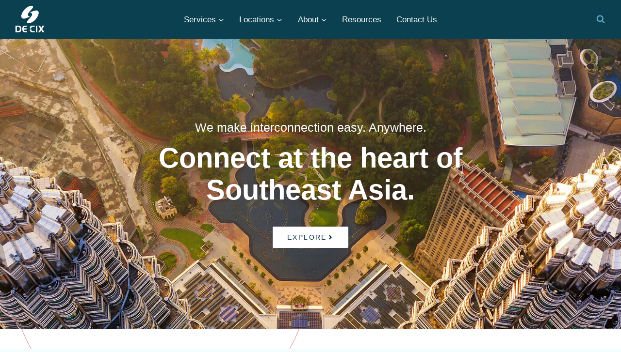

--- FILE ---
content_type: text/html; charset=UTF-8
request_url: https://de-cix.my/
body_size: 45117
content:
<!doctype html>
<html lang="en-US" class="no-js" itemtype="https://schema.org/WebPage" itemscope>
<head>
	<meta charset="UTF-8">
	<meta name="viewport" content="width=device-width, initial-scale=1, minimum-scale=1">
	<meta name='robots' content='index, follow, max-image-preview:large, max-snippet:-1, max-video-preview:-1' />

	<!-- This site is optimized with the Yoast SEO plugin v26.8 - https://yoast.com/product/yoast-seo-wordpress/ -->
	<title>DE-CIX MALAYSIA - DE-CIX Malaysia</title><link rel="preload" data-rocket-preload as="image" href="https://de-cix.my/wp-content/uploads/2022/08/home_bg.jpg" fetchpriority="high">
	<link rel="canonical" href="https://de-cix.my/" />
	<meta property="og:locale" content="en_US" />
	<meta property="og:type" content="website" />
	<meta property="og:title" content="DE-CIX MALAYSIA - DE-CIX Malaysia" />
	<meta property="og:description" content="We make interconnection easy. Anywhere. Connect at the heart of Southeast Asia. EXPLORE Demand for interconnection Malaysia lies at the heart of the ASEAN region with a total population of 600 million, one of the most dynamic economies in the world, and a growing digital demand. Key content and cloud-computing players have started to extend..." />
	<meta property="og:url" content="https://de-cix.my/" />
	<meta property="og:site_name" content="DE-CIX Malaysia" />
	<meta property="article:modified_time" content="2024-07-16T03:19:27+00:00" />
	<meta property="og:image" content="https://de-cix.my/wp-content/uploads/2022/08/City-Johor-Bahru-497342101-4201x2691-574x368-1.jpg" />
	<meta name="twitter:card" content="summary_large_image" />
	<script type="application/ld+json" class="yoast-schema-graph">{"@context":"https://schema.org","@graph":[{"@type":"WebPage","@id":"https://de-cix.my/","url":"https://de-cix.my/","name":"DE-CIX MALAYSIA - DE-CIX Malaysia","isPartOf":{"@id":"https://www.de-cix.my/#website"},"about":{"@id":"https://www.de-cix.my/#organization"},"primaryImageOfPage":{"@id":"https://de-cix.my/#primaryimage"},"image":{"@id":"https://de-cix.my/#primaryimage"},"thumbnailUrl":"https://de-cix.my/wp-content/uploads/2022/08/City-Johor-Bahru-497342101-4201x2691-574x368-1.jpg","datePublished":"2022-08-21T14:54:12+00:00","dateModified":"2024-07-16T03:19:27+00:00","breadcrumb":{"@id":"https://de-cix.my/#breadcrumb"},"inLanguage":"en-US","potentialAction":[{"@type":"ReadAction","target":["https://de-cix.my/"]}]},{"@type":"ImageObject","inLanguage":"en-US","@id":"https://de-cix.my/#primaryimage","url":"https://de-cix.my/wp-content/uploads/2022/08/City-Johor-Bahru-497342101-4201x2691-574x368-1.jpg","contentUrl":"https://de-cix.my/wp-content/uploads/2022/08/City-Johor-Bahru-497342101-4201x2691-574x368-1.jpg","width":574,"height":368,"caption":"Johor Bahru"},{"@type":"BreadcrumbList","@id":"https://de-cix.my/#breadcrumb","itemListElement":[{"@type":"ListItem","position":1,"name":"Home"}]},{"@type":"WebSite","@id":"https://www.de-cix.my/#website","url":"https://www.de-cix.my/","name":"DE-CIX Malaysia","description":"Bridging Networks, Connecting Opportunities","publisher":{"@id":"https://www.de-cix.my/#organization"},"potentialAction":[{"@type":"SearchAction","target":{"@type":"EntryPoint","urlTemplate":"https://www.de-cix.my/?s={search_term_string}"},"query-input":{"@type":"PropertyValueSpecification","valueRequired":true,"valueName":"search_term_string"}}],"inLanguage":"en-US"},{"@type":"Organization","@id":"https://www.de-cix.my/#organization","name":"DE-CIX Malaysia","url":"https://www.de-cix.my/","logo":{"@type":"ImageObject","inLanguage":"en-US","@id":"https://www.de-cix.my/#/schema/logo/image/","url":"https://de-cix.my/wp-content/uploads/2022/08/logo.png","contentUrl":"https://de-cix.my/wp-content/uploads/2022/08/logo.png","width":239,"height":205,"caption":"DE-CIX Malaysia"},"image":{"@id":"https://www.de-cix.my/#/schema/logo/image/"}}]}</script>
	<meta name="google-site-verification" content="rxGpKOpxB8bd1BoI_oK_A_ZzQQ36hkfzi5JnlfNbM9I" />
	<!-- / Yoast SEO plugin. -->


<link rel='dns-prefetch' href='//www.googletagmanager.com' />

<link rel="alternate" type="application/rss+xml" title="DE-CIX Malaysia &raquo; Feed" href="https://de-cix.my/feed/" />
<link rel="alternate" type="application/rss+xml" title="DE-CIX Malaysia &raquo; Comments Feed" href="https://de-cix.my/comments/feed/" />
			<script>document.documentElement.classList.remove( 'no-js' );</script>
			<link rel="alternate" type="application/rss+xml" title="DE-CIX Malaysia &raquo; DE-CIX MALAYSIA Comments Feed" href="https://de-cix.my/sample-page/feed/" />
<link rel="alternate" title="oEmbed (JSON)" type="application/json+oembed" href="https://de-cix.my/wp-json/oembed/1.0/embed?url=https%3A%2F%2Fde-cix.my%2F" />
<link rel="alternate" title="oEmbed (XML)" type="text/xml+oembed" href="https://de-cix.my/wp-json/oembed/1.0/embed?url=https%3A%2F%2Fde-cix.my%2F&#038;format=xml" />
<style id='wp-img-auto-sizes-contain-inline-css'>
img:is([sizes=auto i],[sizes^="auto," i]){contain-intrinsic-size:3000px 1500px}
/*# sourceURL=wp-img-auto-sizes-contain-inline-css */
</style>
<link data-minify="1" rel='stylesheet' id='fluentform-elementor-widget-css' href='https://de-cix.my/wp-content/cache/min/1/wp-content/plugins/fluentform/assets/css/fluent-forms-elementor-widget.css?ver=1769033862' media='all' />
<style id='wp-emoji-styles-inline-css'>

	img.wp-smiley, img.emoji {
		display: inline !important;
		border: none !important;
		box-shadow: none !important;
		height: 1em !important;
		width: 1em !important;
		margin: 0 0.07em !important;
		vertical-align: -0.1em !important;
		background: none !important;
		padding: 0 !important;
	}
/*# sourceURL=wp-emoji-styles-inline-css */
</style>
<style id='classic-theme-styles-inline-css'>
/*! This file is auto-generated */
.wp-block-button__link{color:#fff;background-color:#32373c;border-radius:9999px;box-shadow:none;text-decoration:none;padding:calc(.667em + 2px) calc(1.333em + 2px);font-size:1.125em}.wp-block-file__button{background:#32373c;color:#fff;text-decoration:none}
/*# sourceURL=/wp-includes/css/classic-themes.min.css */
</style>
<style id='global-styles-inline-css'>
:root{--wp--preset--aspect-ratio--square: 1;--wp--preset--aspect-ratio--4-3: 4/3;--wp--preset--aspect-ratio--3-4: 3/4;--wp--preset--aspect-ratio--3-2: 3/2;--wp--preset--aspect-ratio--2-3: 2/3;--wp--preset--aspect-ratio--16-9: 16/9;--wp--preset--aspect-ratio--9-16: 9/16;--wp--preset--color--black: #000000;--wp--preset--color--cyan-bluish-gray: #abb8c3;--wp--preset--color--white: #ffffff;--wp--preset--color--pale-pink: #f78da7;--wp--preset--color--vivid-red: #cf2e2e;--wp--preset--color--luminous-vivid-orange: #ff6900;--wp--preset--color--luminous-vivid-amber: #fcb900;--wp--preset--color--light-green-cyan: #7bdcb5;--wp--preset--color--vivid-green-cyan: #00d084;--wp--preset--color--pale-cyan-blue: #8ed1fc;--wp--preset--color--vivid-cyan-blue: #0693e3;--wp--preset--color--vivid-purple: #9b51e0;--wp--preset--color--theme-palette-1: var(--global-palette1);--wp--preset--color--theme-palette-2: var(--global-palette2);--wp--preset--color--theme-palette-3: var(--global-palette3);--wp--preset--color--theme-palette-4: var(--global-palette4);--wp--preset--color--theme-palette-5: var(--global-palette5);--wp--preset--color--theme-palette-6: var(--global-palette6);--wp--preset--color--theme-palette-7: var(--global-palette7);--wp--preset--color--theme-palette-8: var(--global-palette8);--wp--preset--color--theme-palette-9: var(--global-palette9);--wp--preset--color--theme-palette-10: var(--global-palette10);--wp--preset--color--theme-palette-11: var(--global-palette11);--wp--preset--color--theme-palette-12: var(--global-palette12);--wp--preset--color--theme-palette-13: var(--global-palette13);--wp--preset--color--theme-palette-14: var(--global-palette14);--wp--preset--color--theme-palette-15: var(--global-palette15);--wp--preset--gradient--vivid-cyan-blue-to-vivid-purple: linear-gradient(135deg,rgb(6,147,227) 0%,rgb(155,81,224) 100%);--wp--preset--gradient--light-green-cyan-to-vivid-green-cyan: linear-gradient(135deg,rgb(122,220,180) 0%,rgb(0,208,130) 100%);--wp--preset--gradient--luminous-vivid-amber-to-luminous-vivid-orange: linear-gradient(135deg,rgb(252,185,0) 0%,rgb(255,105,0) 100%);--wp--preset--gradient--luminous-vivid-orange-to-vivid-red: linear-gradient(135deg,rgb(255,105,0) 0%,rgb(207,46,46) 100%);--wp--preset--gradient--very-light-gray-to-cyan-bluish-gray: linear-gradient(135deg,rgb(238,238,238) 0%,rgb(169,184,195) 100%);--wp--preset--gradient--cool-to-warm-spectrum: linear-gradient(135deg,rgb(74,234,220) 0%,rgb(151,120,209) 20%,rgb(207,42,186) 40%,rgb(238,44,130) 60%,rgb(251,105,98) 80%,rgb(254,248,76) 100%);--wp--preset--gradient--blush-light-purple: linear-gradient(135deg,rgb(255,206,236) 0%,rgb(152,150,240) 100%);--wp--preset--gradient--blush-bordeaux: linear-gradient(135deg,rgb(254,205,165) 0%,rgb(254,45,45) 50%,rgb(107,0,62) 100%);--wp--preset--gradient--luminous-dusk: linear-gradient(135deg,rgb(255,203,112) 0%,rgb(199,81,192) 50%,rgb(65,88,208) 100%);--wp--preset--gradient--pale-ocean: linear-gradient(135deg,rgb(255,245,203) 0%,rgb(182,227,212) 50%,rgb(51,167,181) 100%);--wp--preset--gradient--electric-grass: linear-gradient(135deg,rgb(202,248,128) 0%,rgb(113,206,126) 100%);--wp--preset--gradient--midnight: linear-gradient(135deg,rgb(2,3,129) 0%,rgb(40,116,252) 100%);--wp--preset--font-size--small: var(--global-font-size-small);--wp--preset--font-size--medium: var(--global-font-size-medium);--wp--preset--font-size--large: var(--global-font-size-large);--wp--preset--font-size--x-large: 42px;--wp--preset--font-size--larger: var(--global-font-size-larger);--wp--preset--font-size--xxlarge: var(--global-font-size-xxlarge);--wp--preset--spacing--20: 0.44rem;--wp--preset--spacing--30: 0.67rem;--wp--preset--spacing--40: 1rem;--wp--preset--spacing--50: 1.5rem;--wp--preset--spacing--60: 2.25rem;--wp--preset--spacing--70: 3.38rem;--wp--preset--spacing--80: 5.06rem;--wp--preset--shadow--natural: 6px 6px 9px rgba(0, 0, 0, 0.2);--wp--preset--shadow--deep: 12px 12px 50px rgba(0, 0, 0, 0.4);--wp--preset--shadow--sharp: 6px 6px 0px rgba(0, 0, 0, 0.2);--wp--preset--shadow--outlined: 6px 6px 0px -3px rgb(255, 255, 255), 6px 6px rgb(0, 0, 0);--wp--preset--shadow--crisp: 6px 6px 0px rgb(0, 0, 0);}:where(.is-layout-flex){gap: 0.5em;}:where(.is-layout-grid){gap: 0.5em;}body .is-layout-flex{display: flex;}.is-layout-flex{flex-wrap: wrap;align-items: center;}.is-layout-flex > :is(*, div){margin: 0;}body .is-layout-grid{display: grid;}.is-layout-grid > :is(*, div){margin: 0;}:where(.wp-block-columns.is-layout-flex){gap: 2em;}:where(.wp-block-columns.is-layout-grid){gap: 2em;}:where(.wp-block-post-template.is-layout-flex){gap: 1.25em;}:where(.wp-block-post-template.is-layout-grid){gap: 1.25em;}.has-black-color{color: var(--wp--preset--color--black) !important;}.has-cyan-bluish-gray-color{color: var(--wp--preset--color--cyan-bluish-gray) !important;}.has-white-color{color: var(--wp--preset--color--white) !important;}.has-pale-pink-color{color: var(--wp--preset--color--pale-pink) !important;}.has-vivid-red-color{color: var(--wp--preset--color--vivid-red) !important;}.has-luminous-vivid-orange-color{color: var(--wp--preset--color--luminous-vivid-orange) !important;}.has-luminous-vivid-amber-color{color: var(--wp--preset--color--luminous-vivid-amber) !important;}.has-light-green-cyan-color{color: var(--wp--preset--color--light-green-cyan) !important;}.has-vivid-green-cyan-color{color: var(--wp--preset--color--vivid-green-cyan) !important;}.has-pale-cyan-blue-color{color: var(--wp--preset--color--pale-cyan-blue) !important;}.has-vivid-cyan-blue-color{color: var(--wp--preset--color--vivid-cyan-blue) !important;}.has-vivid-purple-color{color: var(--wp--preset--color--vivid-purple) !important;}.has-black-background-color{background-color: var(--wp--preset--color--black) !important;}.has-cyan-bluish-gray-background-color{background-color: var(--wp--preset--color--cyan-bluish-gray) !important;}.has-white-background-color{background-color: var(--wp--preset--color--white) !important;}.has-pale-pink-background-color{background-color: var(--wp--preset--color--pale-pink) !important;}.has-vivid-red-background-color{background-color: var(--wp--preset--color--vivid-red) !important;}.has-luminous-vivid-orange-background-color{background-color: var(--wp--preset--color--luminous-vivid-orange) !important;}.has-luminous-vivid-amber-background-color{background-color: var(--wp--preset--color--luminous-vivid-amber) !important;}.has-light-green-cyan-background-color{background-color: var(--wp--preset--color--light-green-cyan) !important;}.has-vivid-green-cyan-background-color{background-color: var(--wp--preset--color--vivid-green-cyan) !important;}.has-pale-cyan-blue-background-color{background-color: var(--wp--preset--color--pale-cyan-blue) !important;}.has-vivid-cyan-blue-background-color{background-color: var(--wp--preset--color--vivid-cyan-blue) !important;}.has-vivid-purple-background-color{background-color: var(--wp--preset--color--vivid-purple) !important;}.has-black-border-color{border-color: var(--wp--preset--color--black) !important;}.has-cyan-bluish-gray-border-color{border-color: var(--wp--preset--color--cyan-bluish-gray) !important;}.has-white-border-color{border-color: var(--wp--preset--color--white) !important;}.has-pale-pink-border-color{border-color: var(--wp--preset--color--pale-pink) !important;}.has-vivid-red-border-color{border-color: var(--wp--preset--color--vivid-red) !important;}.has-luminous-vivid-orange-border-color{border-color: var(--wp--preset--color--luminous-vivid-orange) !important;}.has-luminous-vivid-amber-border-color{border-color: var(--wp--preset--color--luminous-vivid-amber) !important;}.has-light-green-cyan-border-color{border-color: var(--wp--preset--color--light-green-cyan) !important;}.has-vivid-green-cyan-border-color{border-color: var(--wp--preset--color--vivid-green-cyan) !important;}.has-pale-cyan-blue-border-color{border-color: var(--wp--preset--color--pale-cyan-blue) !important;}.has-vivid-cyan-blue-border-color{border-color: var(--wp--preset--color--vivid-cyan-blue) !important;}.has-vivid-purple-border-color{border-color: var(--wp--preset--color--vivid-purple) !important;}.has-vivid-cyan-blue-to-vivid-purple-gradient-background{background: var(--wp--preset--gradient--vivid-cyan-blue-to-vivid-purple) !important;}.has-light-green-cyan-to-vivid-green-cyan-gradient-background{background: var(--wp--preset--gradient--light-green-cyan-to-vivid-green-cyan) !important;}.has-luminous-vivid-amber-to-luminous-vivid-orange-gradient-background{background: var(--wp--preset--gradient--luminous-vivid-amber-to-luminous-vivid-orange) !important;}.has-luminous-vivid-orange-to-vivid-red-gradient-background{background: var(--wp--preset--gradient--luminous-vivid-orange-to-vivid-red) !important;}.has-very-light-gray-to-cyan-bluish-gray-gradient-background{background: var(--wp--preset--gradient--very-light-gray-to-cyan-bluish-gray) !important;}.has-cool-to-warm-spectrum-gradient-background{background: var(--wp--preset--gradient--cool-to-warm-spectrum) !important;}.has-blush-light-purple-gradient-background{background: var(--wp--preset--gradient--blush-light-purple) !important;}.has-blush-bordeaux-gradient-background{background: var(--wp--preset--gradient--blush-bordeaux) !important;}.has-luminous-dusk-gradient-background{background: var(--wp--preset--gradient--luminous-dusk) !important;}.has-pale-ocean-gradient-background{background: var(--wp--preset--gradient--pale-ocean) !important;}.has-electric-grass-gradient-background{background: var(--wp--preset--gradient--electric-grass) !important;}.has-midnight-gradient-background{background: var(--wp--preset--gradient--midnight) !important;}.has-small-font-size{font-size: var(--wp--preset--font-size--small) !important;}.has-medium-font-size{font-size: var(--wp--preset--font-size--medium) !important;}.has-large-font-size{font-size: var(--wp--preset--font-size--large) !important;}.has-x-large-font-size{font-size: var(--wp--preset--font-size--x-large) !important;}
:where(.wp-block-post-template.is-layout-flex){gap: 1.25em;}:where(.wp-block-post-template.is-layout-grid){gap: 1.25em;}
:where(.wp-block-term-template.is-layout-flex){gap: 1.25em;}:where(.wp-block-term-template.is-layout-grid){gap: 1.25em;}
:where(.wp-block-columns.is-layout-flex){gap: 2em;}:where(.wp-block-columns.is-layout-grid){gap: 2em;}
:root :where(.wp-block-pullquote){font-size: 1.5em;line-height: 1.6;}
/*# sourceURL=global-styles-inline-css */
</style>
<link rel='stylesheet' id='kadence-global-css' href='https://de-cix.my/wp-content/themes/kadence/assets/css/global.min.css?ver=1.4.3' media='all' />
<style id='kadence-global-inline-css'>
/* Kadence Base CSS */
:root{--global-palette1:#57A6BB;--global-palette2:#0A404F;--global-palette3:#002A3A;--global-palette4:#002A3A;--global-palette5:#57A6BB;--global-palette6:#B2D4DD;--global-palette7:#B2D4DD;--global-palette8:#F6FDFF;--global-palette9:#ffffff;--global-palette10:oklch(from var(--global-palette1) calc(l + 0.10 * (1 - l)) calc(c * 1.00) calc(h + 180) / 100%);--global-palette11:#13612e;--global-palette12:#1159af;--global-palette13:#b82105;--global-palette14:#f7630c;--global-palette15:#f5a524;--global-palette9rgb:255, 255, 255;--global-palette-highlight:var(--global-palette1);--global-palette-highlight-alt:var(--global-palette2);--global-palette-highlight-alt2:var(--global-palette9);--global-palette-btn-bg:var(--global-palette1);--global-palette-btn-bg-hover:var(--global-palette2);--global-palette-btn:var(--global-palette9);--global-palette-btn-hover:var(--global-palette9);--global-palette-btn-sec-bg:var(--global-palette7);--global-palette-btn-sec-bg-hover:var(--global-palette2);--global-palette-btn-sec:var(--global-palette3);--global-palette-btn-sec-hover:var(--global-palette9);--global-body-font-family:-apple-system,BlinkMacSystemFont,"Segoe UI",Roboto,Oxygen-Sans,Ubuntu,Cantarell,"Helvetica Neue",sans-serif, "Apple Color Emoji", "Segoe UI Emoji", "Segoe UI Symbol";--global-heading-font-family:inherit;--global-primary-nav-font-family:inherit;--global-fallback-font:sans-serif;--global-display-fallback-font:sans-serif;--global-content-width:1290px;--global-content-wide-width:calc(1290px + 230px);--global-content-narrow-width:842px;--global-content-edge-padding:1.5rem;--global-content-boxed-padding:2rem;--global-calc-content-width:calc(1290px - var(--global-content-edge-padding) - var(--global-content-edge-padding) );--wp--style--global--content-size:var(--global-calc-content-width);}.wp-site-blocks{--global-vw:calc( 100vw - ( 0.5 * var(--scrollbar-offset)));}:root body.kadence-elementor-colors{--e-global-color-kadence1:var(--global-palette1);--e-global-color-kadence2:var(--global-palette2);--e-global-color-kadence3:var(--global-palette3);--e-global-color-kadence4:var(--global-palette4);--e-global-color-kadence5:var(--global-palette5);--e-global-color-kadence6:var(--global-palette6);--e-global-color-kadence7:var(--global-palette7);--e-global-color-kadence8:var(--global-palette8);--e-global-color-kadence9:var(--global-palette9);--e-global-color-kadence10:var(--global-palette10);--e-global-color-kadence11:var(--global-palette11);--e-global-color-kadence12:var(--global-palette12);--e-global-color-kadence13:var(--global-palette13);--e-global-color-kadence14:var(--global-palette14);--e-global-color-kadence15:var(--global-palette15);}body{background:var(--global-palette8);-webkit-font-smoothing:antialiased;-moz-osx-font-smoothing:grayscale;}body, input, select, optgroup, textarea{font-weight:400;font-size:17px;line-height:1.6;font-family:var(--global-body-font-family);color:var(--global-palette4);}.content-bg, body.content-style-unboxed .site{background:var(--global-palette9);}h1,h2,h3,h4,h5,h6{font-family:var(--global-heading-font-family);}h1{font-weight:700;font-size:32px;line-height:1.5;color:var(--global-palette3);}h2{font-weight:700;font-size:28px;line-height:1.5;color:var(--global-palette3);}h3{font-weight:700;font-size:24px;line-height:1.5;color:var(--global-palette3);}h4{font-weight:700;font-size:22px;line-height:1.5;color:var(--global-palette4);}h5{font-weight:700;font-size:20px;line-height:1.5;color:var(--global-palette4);}h6{font-weight:700;font-size:18px;line-height:1.5;color:var(--global-palette5);}.entry-hero .kadence-breadcrumbs, .entry-hero .search-form{font-style:normal;font-size:12px;color:var(--global-palette3);}.entry-hero .kadence-breadcrumbs{max-width:1290px;}.site-container, .site-header-row-layout-contained, .site-footer-row-layout-contained, .entry-hero-layout-contained, .comments-area, .alignfull > .wp-block-cover__inner-container, .alignwide > .wp-block-cover__inner-container{max-width:var(--global-content-width);}.content-width-narrow .content-container.site-container, .content-width-narrow .hero-container.site-container{max-width:var(--global-content-narrow-width);}@media all and (min-width: 1520px){.wp-site-blocks .content-container  .alignwide{margin-left:-115px;margin-right:-115px;width:unset;max-width:unset;}}@media all and (min-width: 1102px){.content-width-narrow .wp-site-blocks .content-container .alignwide{margin-left:-130px;margin-right:-130px;width:unset;max-width:unset;}}.content-style-boxed .wp-site-blocks .entry-content .alignwide{margin-left:calc( -1 * var( --global-content-boxed-padding ) );margin-right:calc( -1 * var( --global-content-boxed-padding ) );}.content-area{margin-top:5rem;margin-bottom:5rem;}@media all and (max-width: 1024px){.content-area{margin-top:3rem;margin-bottom:3rem;}}@media all and (max-width: 767px){.content-area{margin-top:2rem;margin-bottom:2rem;}}@media all and (max-width: 1024px){:root{--global-content-boxed-padding:2rem;}}@media all and (max-width: 767px){:root{--global-content-boxed-padding:1.5rem;}}.entry-content-wrap{padding:2rem;}@media all and (max-width: 1024px){.entry-content-wrap{padding:2rem;}}@media all and (max-width: 767px){.entry-content-wrap{padding:1.5rem;}}.entry.single-entry{box-shadow:0px 15px 15px -10px rgba(0,0,0,0.05);}.entry.loop-entry{box-shadow:0px 15px 15px -10px rgba(0,0,0,0.05);}.loop-entry .entry-content-wrap{padding:2rem;}@media all and (max-width: 1024px){.loop-entry .entry-content-wrap{padding:2rem;}}@media all and (max-width: 767px){.loop-entry .entry-content-wrap{padding:1.5rem;}}button, .button, .wp-block-button__link, input[type="button"], input[type="reset"], input[type="submit"], .fl-button, .elementor-button-wrapper .elementor-button, .wc-block-components-checkout-place-order-button, .wc-block-cart__submit{box-shadow:0px 0px 0px -7px rgba(0,0,0,0);}button:hover, button:focus, button:active, .button:hover, .button:focus, .button:active, .wp-block-button__link:hover, .wp-block-button__link:focus, .wp-block-button__link:active, input[type="button"]:hover, input[type="button"]:focus, input[type="button"]:active, input[type="reset"]:hover, input[type="reset"]:focus, input[type="reset"]:active, input[type="submit"]:hover, input[type="submit"]:focus, input[type="submit"]:active, .elementor-button-wrapper .elementor-button:hover, .elementor-button-wrapper .elementor-button:focus, .elementor-button-wrapper .elementor-button:active, .wc-block-cart__submit:hover{box-shadow:0px 15px 25px -7px rgba(0,0,0,0.1);}.kb-button.kb-btn-global-outline.kb-btn-global-inherit{padding-top:calc(px - 2px);padding-right:calc(px - 2px);padding-bottom:calc(px - 2px);padding-left:calc(px - 2px);}@media all and (min-width: 1025px){.transparent-header .entry-hero .entry-hero-container-inner{padding-top:80px;}}@media all and (max-width: 1024px){.mobile-transparent-header .entry-hero .entry-hero-container-inner{padding-top:65px;}}@media all and (max-width: 767px){.mobile-transparent-header .entry-hero .entry-hero-container-inner{padding-top:65px;}}.entry-hero.page-hero-section .entry-header{min-height:200px;}.entry-author-style-center{padding-top:var(--global-md-spacing);border-top:1px solid var(--global-gray-500);}.entry-author-style-center .entry-author-avatar, .entry-meta .author-avatar{display:none;}.entry-author-style-normal .entry-author-profile{padding-left:0px;}#comments .comment-meta{margin-left:0px;}.loop-entry.type-post h2.entry-title{font-style:normal;font-size:20px;color:var(--global-palette4);}@media all and (max-width: 767px){.loop-entry.type-post h2.entry-title{font-size:18px;}}.loop-entry.type-post .entry-taxonomies{font-style:normal;}@media all and (max-width: 767px){.loop-entry.type-post .entry-taxonomies{font-size:14px;}}.loop-entry.type-post .entry-meta{font-style:normal;}@media all and (max-width: 767px){.loop-entry.type-post .entry-meta{font-size:14px;}}
/* Kadence Header CSS */
@media all and (max-width: 1024px){.mobile-transparent-header #masthead{position:absolute;left:0px;right:0px;z-index:100;}.kadence-scrollbar-fixer.mobile-transparent-header #masthead{right:var(--scrollbar-offset,0);}.mobile-transparent-header #masthead, .mobile-transparent-header .site-top-header-wrap .site-header-row-container-inner, .mobile-transparent-header .site-main-header-wrap .site-header-row-container-inner, .mobile-transparent-header .site-bottom-header-wrap .site-header-row-container-inner{background:transparent;}.site-header-row-tablet-layout-fullwidth, .site-header-row-tablet-layout-standard{padding:0px;}}@media all and (min-width: 1025px){.transparent-header #masthead{position:absolute;left:0px;right:0px;z-index:100;}.transparent-header.kadence-scrollbar-fixer #masthead{right:var(--scrollbar-offset,0);}.transparent-header #masthead, .transparent-header .site-top-header-wrap .site-header-row-container-inner, .transparent-header .site-main-header-wrap .site-header-row-container-inner, .transparent-header .site-bottom-header-wrap .site-header-row-container-inner{background:transparent;}}.site-branding a.brand img{max-width:75px;}.site-branding a.brand img.svg-logo-image{width:75px;}@media all and (max-width: 1024px){.site-branding a.brand img{max-width:60px;}.site-branding a.brand img.svg-logo-image{width:60px;}}.site-branding{padding:0px 0px 0px 0px;}@media all and (max-width: 1024px){.site-branding{padding:10px 10px 10px 10px;}}#masthead, #masthead .kadence-sticky-header.item-is-fixed:not(.item-at-start):not(.site-header-row-container):not(.site-main-header-wrap), #masthead .kadence-sticky-header.item-is-fixed:not(.item-at-start) > .site-header-row-container-inner{background:#ffffff;}.site-main-header-wrap .site-header-row-container-inner{background:var(--global-palette2);}.site-main-header-inner-wrap{min-height:80px;}@media all and (max-width: 1024px){.site-main-header-inner-wrap{min-height:65px;}}#masthead .kadence-sticky-header.item-is-fixed:not(.item-at-start):not(.site-header-row-container):not(.item-hidden-above):not(.site-main-header-wrap), #masthead .kadence-sticky-header.item-is-fixed:not(.item-at-start):not(.item-hidden-above) > .site-header-row-container-inner{background:var(--global-palette2);}.site-main-header-wrap.site-header-row-container.site-header-focus-item.site-header-row-layout-standard.kadence-sticky-header.item-is-fixed.item-is-stuck, .site-header-upper-inner-wrap.kadence-sticky-header.item-is-fixed.item-is-stuck, .site-header-inner-wrap.kadence-sticky-header.item-is-fixed.item-is-stuck, .site-top-header-wrap.site-header-row-container.site-header-focus-item.site-header-row-layout-standard.kadence-sticky-header.item-is-fixed.item-is-stuck, .site-bottom-header-wrap.site-header-row-container.site-header-focus-item.site-header-row-layout-standard.kadence-sticky-header.item-is-fixed.item-is-stuck{box-shadow:0px 0px 0px 0px rgba(0,0,0,0);}.header-navigation[class*="header-navigation-style-underline"] .header-menu-container.primary-menu-container>ul>li>a:after{width:calc( 100% - 1.84em);}.main-navigation .primary-menu-container > ul > li.menu-item > a{padding-left:calc(1.84em / 2);padding-right:calc(1.84em / 2);padding-top:0.6em;padding-bottom:0.6em;color:var(--global-palette9);}.main-navigation .primary-menu-container > ul > li.menu-item .dropdown-nav-special-toggle{right:calc(1.84em / 2);}.main-navigation .primary-menu-container > ul > li.menu-item > a:hover{color:var(--global-palette1);}.main-navigation .primary-menu-container > ul > li.menu-item.current-menu-item > a{color:var(--global-palette7);}.header-navigation .header-menu-container ul ul.sub-menu, .header-navigation .header-menu-container ul ul.submenu{background:var(--global-palette3);box-shadow:0px 2px 13px 0px rgba(0,0,0,0.1);}.header-navigation .header-menu-container ul ul li.menu-item, .header-menu-container ul.menu > li.kadence-menu-mega-enabled > ul > li.menu-item > a{border-bottom:1px solid rgba(255,255,255,0.1);border-radius:0px 0px 0px 0px;}.header-navigation .header-menu-container ul ul li.menu-item > a{width:200px;padding-top:1em;padding-bottom:1em;color:var(--global-palette8);font-style:normal;font-size:14px;}.header-navigation .header-menu-container ul ul li.menu-item > a:hover{color:var(--global-palette1);background:var(--global-palette2);border-radius:0px 0px 0px 0px;}.header-navigation .header-menu-container ul ul li.menu-item.current-menu-item > a{color:var(--global-palette9);background:var(--global-palette4);border-radius:0px 0px 0px 0px;}.mobile-toggle-open-container .menu-toggle-open, .mobile-toggle-open-container .menu-toggle-open:focus{color:var(--global-palette8);padding:0.4em 0.6em 0.4em 0.6em;font-size:14px;}.mobile-toggle-open-container .menu-toggle-open.menu-toggle-style-bordered{border:1px solid currentColor;}.mobile-toggle-open-container .menu-toggle-open .menu-toggle-icon{font-size:29px;}.mobile-toggle-open-container .menu-toggle-open:hover, .mobile-toggle-open-container .menu-toggle-open:focus-visible{color:var(--global-palette-highlight);}.mobile-navigation ul li{font-style:normal;font-size:16px;}@media all and (max-width: 767px){.mobile-navigation ul li{font-size:14px;}}.mobile-navigation ul li a{padding-top:1em;padding-bottom:1em;}.mobile-navigation ul li > a, .mobile-navigation ul li.menu-item-has-children > .drawer-nav-drop-wrap{color:var(--global-palette4);}.mobile-navigation ul li > a:hover, .mobile-navigation ul li.menu-item-has-children > .drawer-nav-drop-wrap:hover{color:var(--global-palette5);}.mobile-navigation ul li.current-menu-item > a, .mobile-navigation ul li.current-menu-item.menu-item-has-children > .drawer-nav-drop-wrap{color:var(--global-palette2);}.mobile-navigation ul li.menu-item-has-children .drawer-nav-drop-wrap, .mobile-navigation ul li:not(.menu-item-has-children) a{border-bottom:1px solid rgba(178,212,221,0.41);}.mobile-navigation:not(.drawer-navigation-parent-toggle-true) ul li.menu-item-has-children .drawer-nav-drop-wrap button{border-left:1px solid rgba(178,212,221,0.41);}#mobile-drawer .drawer-inner, #mobile-drawer.popup-drawer-layout-fullwidth.popup-drawer-animation-slice .pop-portion-bg, #mobile-drawer.popup-drawer-layout-fullwidth.popup-drawer-animation-slice.pop-animated.show-drawer .drawer-inner{background:var(--global-palette8);}#mobile-drawer .drawer-header .drawer-toggle{padding:0.6em 0.15em 0.6em 0.15em;font-size:24px;}#mobile-drawer .drawer-header .drawer-toggle, #mobile-drawer .drawer-header .drawer-toggle:focus{color:var(--global-palette2);}#mobile-drawer .drawer-header .drawer-toggle:hover, #mobile-drawer .drawer-header .drawer-toggle:focus:hover{color:var(--global-palette5);}.search-toggle-open-container .search-toggle-open{color:var(--global-palette5);}.search-toggle-open-container .search-toggle-open.search-toggle-style-bordered{border:1px solid currentColor;}.search-toggle-open-container .search-toggle-open .search-toggle-icon{font-size:1em;}.search-toggle-open-container .search-toggle-open:hover, .search-toggle-open-container .search-toggle-open:focus{color:var(--global-palette-highlight);}#search-drawer .drawer-inner{background:rgba(9, 12, 16, 0.97);}.mobile-html{font-style:normal;font-size:13px;color:var(--global-palette2);margin:40px 0px 0px 0px;}@media all and (max-width: 767px){.mobile-html{font-size:12px;line-height:2.24;}}
/* Kadence Footer CSS */
.site-bottom-footer-inner-wrap{padding-top:30px;padding-bottom:30px;grid-column-gap:30px;}.site-bottom-footer-inner-wrap .widget{margin-bottom:30px;}.site-bottom-footer-inner-wrap .site-footer-section:not(:last-child):after{right:calc(-30px / 2);}
/* Kadence Pro Header CSS */
.header-navigation-dropdown-direction-left ul ul.submenu, .header-navigation-dropdown-direction-left ul ul.sub-menu{right:0px;left:auto;}.rtl .header-navigation-dropdown-direction-right ul ul.submenu, .rtl .header-navigation-dropdown-direction-right ul ul.sub-menu{left:0px;right:auto;}.header-account-button .nav-drop-title-wrap > .kadence-svg-iconset, .header-account-button > .kadence-svg-iconset{font-size:1.2em;}.site-header-item .header-account-button .nav-drop-title-wrap, .site-header-item .header-account-wrap > .header-account-button{display:flex;align-items:center;}.header-account-style-icon_label .header-account-label{padding-left:5px;}.header-account-style-label_icon .header-account-label{padding-right:5px;}.site-header-item .header-account-wrap .header-account-button{text-decoration:none;box-shadow:none;color:inherit;background:transparent;padding:0.6em 0em 0.6em 0em;}.header-mobile-account-wrap .header-account-button .nav-drop-title-wrap > .kadence-svg-iconset, .header-mobile-account-wrap .header-account-button > .kadence-svg-iconset{font-size:1.2em;}.header-mobile-account-wrap .header-account-button .nav-drop-title-wrap, .header-mobile-account-wrap > .header-account-button{display:flex;align-items:center;}.header-mobile-account-wrap.header-account-style-icon_label .header-account-label{padding-left:5px;}.header-mobile-account-wrap.header-account-style-label_icon .header-account-label{padding-right:5px;}.header-mobile-account-wrap .header-account-button{text-decoration:none;box-shadow:none;color:inherit;background:transparent;padding:0.6em 0em 0.6em 0em;}#login-drawer .drawer-inner .drawer-content{display:flex;justify-content:center;align-items:center;position:absolute;top:0px;bottom:0px;left:0px;right:0px;padding:0px;}#loginform p label{display:block;}#login-drawer #loginform{width:100%;}#login-drawer #loginform input{width:100%;}#login-drawer #loginform input[type="checkbox"]{width:auto;}#login-drawer .drawer-inner .drawer-header{position:relative;z-index:100;}#login-drawer .drawer-content_inner.widget_login_form_inner{padding:2em;width:100%;max-width:350px;border-radius:.25rem;background:var(--global-palette9);color:var(--global-palette4);}#login-drawer .lost_password a{color:var(--global-palette6);}#login-drawer .lost_password, #login-drawer .register-field{text-align:center;}#login-drawer .widget_login_form_inner p{margin-top:1.2em;margin-bottom:0em;}#login-drawer .widget_login_form_inner p:first-child{margin-top:0em;}#login-drawer .widget_login_form_inner label{margin-bottom:0.5em;}#login-drawer hr.register-divider{margin:1.2em 0;border-width:1px;}#login-drawer .register-field{font-size:90%;}@media all and (min-width: 1025px){#login-drawer hr.register-divider.hide-desktop{display:none;}#login-drawer p.register-field.hide-desktop{display:none;}}@media all and (max-width: 1024px){#login-drawer hr.register-divider.hide-mobile{display:none;}#login-drawer p.register-field.hide-mobile{display:none;}}@media all and (max-width: 767px){#login-drawer hr.register-divider.hide-mobile{display:none;}#login-drawer p.register-field.hide-mobile{display:none;}}.tertiary-navigation .tertiary-menu-container > ul > li.menu-item > a{padding-left:calc(1.2em / 2);padding-right:calc(1.2em / 2);padding-top:0.6em;padding-bottom:0.6em;color:var(--global-palette5);}.tertiary-navigation .tertiary-menu-container > ul > li.menu-item > a:hover{color:var(--global-palette-highlight);}.tertiary-navigation .tertiary-menu-container > ul > li.menu-item.current-menu-item > a{color:var(--global-palette3);}.header-navigation[class*="header-navigation-style-underline"] .header-menu-container.tertiary-menu-container>ul>li>a:after{width:calc( 100% - 1.2em);}.quaternary-navigation .quaternary-menu-container > ul > li.menu-item > a{padding-left:calc(1.2em / 2);padding-right:calc(1.2em / 2);padding-top:0.6em;padding-bottom:0.6em;color:var(--global-palette5);}.quaternary-navigation .quaternary-menu-container > ul > li.menu-item > a:hover{color:var(--global-palette-highlight);}.quaternary-navigation .quaternary-menu-container > ul > li.menu-item.current-menu-item > a{color:var(--global-palette3);}.header-navigation[class*="header-navigation-style-underline"] .header-menu-container.quaternary-menu-container>ul>li>a:after{width:calc( 100% - 1.2em);}#main-header .header-divider{border-right:1px solid var(--global-palette6);height:50%;}#main-header .header-divider2{border-right:1px solid var(--global-palette6);height:50%;}#main-header .header-divider3{border-right:1px solid var(--global-palette6);height:50%;}#mobile-header .header-mobile-divider, #mobile-drawer .header-mobile-divider{border-right:1px solid var(--global-palette6);height:50%;}#mobile-drawer .header-mobile-divider{border-top:1px solid var(--global-palette6);width:50%;}#mobile-header .header-mobile-divider2{border-right:1px solid var(--global-palette6);height:50%;}#mobile-drawer .header-mobile-divider2{border-top:1px solid var(--global-palette6);width:50%;}.header-item-search-bar form ::-webkit-input-placeholder{color:currentColor;opacity:0.5;}.header-item-search-bar form ::placeholder{color:currentColor;opacity:0.5;}.header-search-bar form{max-width:100%;width:240px;}.header-mobile-search-bar form{max-width:calc(100vw - var(--global-sm-spacing) - var(--global-sm-spacing));width:240px;}.header-widget-lstyle-normal .header-widget-area-inner a:not(.button){text-decoration:underline;}.element-contact-inner-wrap{display:flex;flex-wrap:wrap;align-items:center;margin-top:-0.6em;margin-left:calc(-0.6em / 2);margin-right:calc(-0.6em / 2);}.element-contact-inner-wrap .header-contact-item{display:inline-flex;flex-wrap:wrap;align-items:center;margin-top:0.6em;margin-left:calc(0.6em / 2);margin-right:calc(0.6em / 2);}.element-contact-inner-wrap .header-contact-item .kadence-svg-iconset{font-size:1em;}.header-contact-item img{display:inline-block;}.header-contact-item .contact-label{margin-left:0.3em;}.rtl .header-contact-item .contact-label{margin-right:0.3em;margin-left:0px;}.header-mobile-contact-wrap .element-contact-inner-wrap{display:flex;flex-wrap:wrap;align-items:center;margin-top:-0.6em;margin-left:calc(-0.6em / 2);margin-right:calc(-0.6em / 2);}.header-mobile-contact-wrap .element-contact-inner-wrap .header-contact-item{display:inline-flex;flex-wrap:wrap;align-items:center;margin-top:0.6em;margin-left:calc(0.6em / 2);margin-right:calc(0.6em / 2);}.header-mobile-contact-wrap .element-contact-inner-wrap .header-contact-item .kadence-svg-iconset{font-size:1em;}#main-header .header-button2{box-shadow:0px 0px 0px -7px rgba(0,0,0,0);}#main-header .header-button2:hover{box-shadow:0px 15px 25px -7px rgba(0,0,0,0.1);}.mobile-header-button2-wrap .mobile-header-button-inner-wrap .mobile-header-button2{border:2px none transparent;box-shadow:0px 0px 0px -7px rgba(0,0,0,0);}.mobile-header-button2-wrap .mobile-header-button-inner-wrap .mobile-header-button2:hover{box-shadow:0px 15px 25px -7px rgba(0,0,0,0.1);}#widget-drawer.popup-drawer-layout-fullwidth .drawer-content .header-widget2, #widget-drawer.popup-drawer-layout-sidepanel .drawer-inner{max-width:400px;}#widget-drawer.popup-drawer-layout-fullwidth .drawer-content .header-widget2{margin:0 auto;}.widget-toggle-open{display:flex;align-items:center;background:transparent;box-shadow:none;}.widget-toggle-open:hover, .widget-toggle-open:focus{border-color:currentColor;background:transparent;box-shadow:none;}.widget-toggle-open .widget-toggle-icon{display:flex;}.widget-toggle-open .widget-toggle-label{padding-right:5px;}.rtl .widget-toggle-open .widget-toggle-label{padding-left:5px;padding-right:0px;}.widget-toggle-open .widget-toggle-label:empty, .rtl .widget-toggle-open .widget-toggle-label:empty{padding-right:0px;padding-left:0px;}.widget-toggle-open-container .widget-toggle-open{color:var(--global-palette5);padding:0.4em 0.6em 0.4em 0.6em;font-size:14px;}.widget-toggle-open-container .widget-toggle-open.widget-toggle-style-bordered{border:1px solid currentColor;}.widget-toggle-open-container .widget-toggle-open .widget-toggle-icon{font-size:20px;}.widget-toggle-open-container .widget-toggle-open:hover, .widget-toggle-open-container .widget-toggle-open:focus{color:var(--global-palette-highlight);}#widget-drawer .header-widget-2style-normal a:not(.button){text-decoration:underline;}#widget-drawer .header-widget-2style-plain a:not(.button){text-decoration:none;}#widget-drawer .header-widget2 .widget-title{color:var(--global-palette9);}#widget-drawer .header-widget2{color:var(--global-palette8);}#widget-drawer .header-widget2 a:not(.button), #widget-drawer .header-widget2 .drawer-sub-toggle{color:var(--global-palette8);}#widget-drawer .header-widget2 a:not(.button):hover, #widget-drawer .header-widget2 .drawer-sub-toggle:hover{color:var(--global-palette9);}#mobile-secondary-site-navigation ul li{font-size:14px;}#mobile-secondary-site-navigation ul li a{padding-top:1em;padding-bottom:1em;}#mobile-secondary-site-navigation ul li > a, #mobile-secondary-site-navigation ul li.menu-item-has-children > .drawer-nav-drop-wrap{color:var(--global-palette8);}#mobile-secondary-site-navigation ul li.current-menu-item > a, #mobile-secondary-site-navigation ul li.current-menu-item.menu-item-has-children > .drawer-nav-drop-wrap{color:var(--global-palette-highlight);}#mobile-secondary-site-navigation ul li.menu-item-has-children .drawer-nav-drop-wrap, #mobile-secondary-site-navigation ul li:not(.menu-item-has-children) a{border-bottom:1px solid rgba(255,255,255,0.1);}#mobile-secondary-site-navigation:not(.drawer-navigation-parent-toggle-true) ul li.menu-item-has-children .drawer-nav-drop-wrap button{border-left:1px solid rgba(255,255,255,0.1);}
/*# sourceURL=kadence-global-inline-css */
</style>
<link data-minify="1" rel='stylesheet' id='menu-addons-css' href='https://de-cix.my/wp-content/cache/min/1/wp-content/plugins/kadence-pro/dist/mega-menu/menu-addon.css?ver=1769033862' media='all' />
<link rel='stylesheet' id='elementor-frontend-css' href='https://de-cix.my/wp-content/plugins/elementor/assets/css/frontend.min.css?ver=3.34.2' media='all' />
<link rel='stylesheet' id='widget-image-css' href='https://de-cix.my/wp-content/plugins/elementor/assets/css/widget-image.min.css?ver=3.34.2' media='all' />
<link rel='stylesheet' id='widget-heading-css' href='https://de-cix.my/wp-content/plugins/elementor/assets/css/widget-heading.min.css?ver=3.34.2' media='all' />
<link rel='stylesheet' id='widget-social-icons-css' href='https://de-cix.my/wp-content/plugins/elementor/assets/css/widget-social-icons.min.css?ver=3.34.2' media='all' />
<link rel='stylesheet' id='e-apple-webkit-css' href='https://de-cix.my/wp-content/plugins/elementor/assets/css/conditionals/apple-webkit.min.css?ver=3.34.2' media='all' />
<link rel='stylesheet' id='widget-nav-menu-css' href='https://de-cix.my/wp-content/plugins/elementor-pro/assets/css/widget-nav-menu.min.css?ver=3.34.1' media='all' />
<link rel='stylesheet' id='widget-divider-css' href='https://de-cix.my/wp-content/plugins/elementor/assets/css/widget-divider.min.css?ver=3.34.2' media='all' />
<link rel='stylesheet' id='elementor-post-5-css' href='https://de-cix.my/wp-content/uploads/elementor/css/post-5.css?ver=1769033861' media='all' />
<link data-minify="1" rel='stylesheet' id='dashicons-css' href='https://de-cix.my/wp-content/cache/min/1/wp-includes/css/dashicons.min.css?ver=1769033862' media='all' />
<link data-minify="1" rel='stylesheet' id='ooohboi-steroids-styles-css' href='https://de-cix.my/wp-content/cache/min/1/wp-content/plugins/ooohboi-steroids-for-elementor/assets/css/main.css?ver=1769033862' media='all' />
<link rel='stylesheet' id='e-motion-fx-css' href='https://de-cix.my/wp-content/plugins/elementor-pro/assets/css/modules/motion-fx.min.css?ver=3.34.1' media='all' />
<link rel='stylesheet' id='dce-style-css' href='https://de-cix.my/wp-content/plugins/dynamic-content-for-elementor/assets/css/style.min.css?ver=2.10.6' media='all' />
<link rel='stylesheet' id='dce-dynamic-posts-css' href='https://de-cix.my/wp-content/plugins/dynamic-content-for-elementor/assets/css/dynamic-posts.min.css?ver=2.10.6' media='all' />
<link rel='stylesheet' id='dce-dynamicPosts-grid-css' href='https://de-cix.my/wp-content/plugins/dynamic-content-for-elementor/assets/css/dynamic-posts-skin-grid.min.css?ver=2.10.6' media='all' />
<link rel='stylesheet' id='widget-accordion-css' href='https://de-cix.my/wp-content/plugins/elementor/assets/css/widget-accordion.min.css?ver=3.34.2' media='all' />
<link data-minify="1" rel='stylesheet' id='swiper-css' href='https://de-cix.my/wp-content/cache/min/1/wp-content/plugins/elementor/assets/lib/swiper/v8/css/swiper.min.css?ver=1769033862' media='all' />
<link rel='stylesheet' id='e-swiper-css' href='https://de-cix.my/wp-content/plugins/elementor/assets/css/conditionals/e-swiper.min.css?ver=3.34.2' media='all' />
<link rel='stylesheet' id='widget-image-carousel-css' href='https://de-cix.my/wp-content/plugins/elementor/assets/css/widget-image-carousel.min.css?ver=3.34.2' media='all' />
<link rel='stylesheet' id='widget-posts-css' href='https://de-cix.my/wp-content/plugins/elementor-pro/assets/css/widget-posts.min.css?ver=3.34.1' media='all' />
<link rel='stylesheet' id='elementor-post-2-css' href='https://de-cix.my/wp-content/cache/background-css/de-cix.my/wp-content/uploads/elementor/css/post-2.css?ver=1769033862&wpr_t=1769106699' media='all' />
<link rel='stylesheet' id='elementor-post-64-css' href='https://de-cix.my/wp-content/uploads/elementor/css/post-64.css?ver=1769033862' media='all' />
<style id='rocket-lazyload-inline-css'>
.rll-youtube-player{position:relative;padding-bottom:56.23%;height:0;overflow:hidden;max-width:100%;}.rll-youtube-player:focus-within{outline: 2px solid currentColor;outline-offset: 5px;}.rll-youtube-player iframe{position:absolute;top:0;left:0;width:100%;height:100%;z-index:100;background:0 0}.rll-youtube-player img{bottom:0;display:block;left:0;margin:auto;max-width:100%;width:100%;position:absolute;right:0;top:0;border:none;height:auto;-webkit-transition:.4s all;-moz-transition:.4s all;transition:.4s all}.rll-youtube-player img:hover{-webkit-filter:brightness(75%)}.rll-youtube-player .play{height:100%;width:100%;left:0;top:0;position:absolute;background:var(--wpr-bg-47dd7f73-7ba7-49eb-b6ac-28276d74d7ce) no-repeat center;background-color: transparent !important;cursor:pointer;border:none;}.wp-embed-responsive .wp-has-aspect-ratio .rll-youtube-player{position:absolute;padding-bottom:0;width:100%;height:100%;top:0;bottom:0;left:0;right:0}
/*# sourceURL=rocket-lazyload-inline-css */
</style>
<script src="https://de-cix.my/wp-includes/js/jquery/jquery.min.js?ver=3.7.1" id="jquery-core-js" data-rocket-defer defer></script>
<script src="https://de-cix.my/wp-includes/js/jquery/jquery-migrate.min.js?ver=3.4.1" id="jquery-migrate-js" data-rocket-defer defer></script>

<!-- Google tag (gtag.js) snippet added by Site Kit -->
<!-- Google Analytics snippet added by Site Kit -->
<script src="https://www.googletagmanager.com/gtag/js?id=G-ML9NQ2NN4X" id="google_gtagjs-js" async></script>
<script id="google_gtagjs-js-after">
window.dataLayer = window.dataLayer || [];function gtag(){dataLayer.push(arguments);}
gtag("set","linker",{"domains":["de-cix.my"]});
gtag("js", new Date());
gtag("set", "developer_id.dZTNiMT", true);
gtag("config", "G-ML9NQ2NN4X");
//# sourceURL=google_gtagjs-js-after
</script>
<link rel="https://api.w.org/" href="https://de-cix.my/wp-json/" /><link rel="alternate" title="JSON" type="application/json" href="https://de-cix.my/wp-json/wp/v2/pages/2" /><link rel="EditURI" type="application/rsd+xml" title="RSD" href="https://de-cix.my/xmlrpc.php?rsd" />
<meta name="generator" content="WordPress 6.9" />
<link rel='shortlink' href='https://de-cix.my/' />
<meta name="generator" content="Site Kit by Google 1.170.0" /><!-- Google Tag Manager -->
<script>(function(w,d,s,l,i){w[l]=w[l]||[];w[l].push({'gtm.start':
new Date().getTime(),event:'gtm.js'});var f=d.getElementsByTagName(s)[0],
j=d.createElement(s),dl=l!='dataLayer'?'&l='+l:'';j.async=true;j.src=
'https://www.googletagmanager.com/gtm.js?id='+i+dl;f.parentNode.insertBefore(j,f);
})(window,document,'script','dataLayer','GTM-MH42W55');</script>
<!-- End Google Tag Manager --><link rel="pingback" href="https://de-cix.my/xmlrpc.php"><link rel="preload" id="kadence-header-preload" href="https://de-cix.my/wp-content/themes/kadence/assets/css/header.min.css?ver=1.4.3" as="style">
<link rel="preload" id="kadence-content-preload" href="https://de-cix.my/wp-content/themes/kadence/assets/css/content.min.css?ver=1.4.3" as="style">
<link rel="preload" id="kadence-footer-preload" href="https://de-cix.my/wp-content/themes/kadence/assets/css/footer.min.css?ver=1.4.3" as="style">
<meta name="generator" content="Elementor 3.34.2; features: e_font_icon_svg, additional_custom_breakpoints; settings: css_print_method-external, google_font-enabled, font_display-swap">
			<style>
				.e-con.e-parent:nth-of-type(n+4):not(.e-lazyloaded):not(.e-no-lazyload),
				.e-con.e-parent:nth-of-type(n+4):not(.e-lazyloaded):not(.e-no-lazyload) * {
					background-image: none !important;
				}
				@media screen and (max-height: 1024px) {
					.e-con.e-parent:nth-of-type(n+3):not(.e-lazyloaded):not(.e-no-lazyload),
					.e-con.e-parent:nth-of-type(n+3):not(.e-lazyloaded):not(.e-no-lazyload) * {
						background-image: none !important;
					}
				}
				@media screen and (max-height: 640px) {
					.e-con.e-parent:nth-of-type(n+2):not(.e-lazyloaded):not(.e-no-lazyload),
					.e-con.e-parent:nth-of-type(n+2):not(.e-lazyloaded):not(.e-no-lazyload) * {
						background-image: none !important;
					}
				}
			</style>
			<link rel="icon" href="https://de-cix.my/wp-content/uploads/2022/08/favicon-16x16-1.png" sizes="32x32" />
<link rel="icon" href="https://de-cix.my/wp-content/uploads/2022/08/favicon-16x16-1.png" sizes="192x192" />
<link rel="apple-touch-icon" href="https://de-cix.my/wp-content/uploads/2022/08/favicon-16x16-1.png" />
<meta name="msapplication-TileImage" content="https://de-cix.my/wp-content/uploads/2022/08/favicon-16x16-1.png" />
<noscript><style id="rocket-lazyload-nojs-css">.rll-youtube-player, [data-lazy-src]{display:none !important;}</style></noscript><style id="wpr-lazyload-bg-container"></style><style id="wpr-lazyload-bg-exclusion">.elementor-2 .elementor-element.elementor-element-e51ee48:not(.elementor-motion-effects-element-type-background), .elementor-2 .elementor-element.elementor-element-e51ee48 > .elementor-motion-effects-container > .elementor-motion-effects-layer{--wpr-bg-1875af4c-d3fc-4fc9-811e-d3e80ab5e010: url('https://de-cix.my/wp-content/uploads/2022/08/home_bg.jpg');}.elementor-2 .elementor-element.elementor-element-63edba3:not(.elementor-motion-effects-element-type-background), .elementor-2 .elementor-element.elementor-element-63edba3 > .elementor-motion-effects-container > .elementor-motion-effects-layer{--wpr-bg-9a1cae7f-8e90-4166-965f-b1fa01d557c0: url('https://de-cix.my/wp-content/uploads/2022/08/light-variant-b.svg');}.elementor-2 .elementor-element.elementor-element-3b5e827::before, .elementor-2 .elementor-element.elementor-element-3b5e827 > .elementor-background-video-container::before, .elementor-2 .elementor-element.elementor-element-3b5e827 > .e-con-inner > .elementor-background-video-container::before, .elementor-2 .elementor-element.elementor-element-3b5e827 > .elementor-background-slideshow::before, .elementor-2 .elementor-element.elementor-element-3b5e827 > .e-con-inner > .elementor-background-slideshow::before, .elementor-2 .elementor-element.elementor-element-3b5e827 > .elementor-motion-effects-container > .elementor-motion-effects-layer::before{--wpr-bg-3b542452-f9c7-48eb-bbf9-1e8489b0ba94: url('https://de-cix.my/wp-content/uploads/2022/08/light-variant-b.svg');}.elementor-2 .elementor-element.elementor-element-87ea5e6::before, .elementor-2 .elementor-element.elementor-element-87ea5e6 > .elementor-background-video-container::before, .elementor-2 .elementor-element.elementor-element-87ea5e6 > .e-con-inner > .elementor-background-video-container::before, .elementor-2 .elementor-element.elementor-element-87ea5e6 > .elementor-background-slideshow::before, .elementor-2 .elementor-element.elementor-element-87ea5e6 > .e-con-inner > .elementor-background-slideshow::before, .elementor-2 .elementor-element.elementor-element-87ea5e6 > .elementor-motion-effects-container > .elementor-motion-effects-layer::before{--wpr-bg-b54676ba-260e-4f9f-b154-f8fd83e816d6: url('https://de-cix.my/wp-content/uploads/2022/08/light-variant-b.svg');}</style>
<noscript>
<style id="wpr-lazyload-bg-nostyle">.elementor-2 .elementor-element.elementor-element-2b37509::before, .elementor-2 .elementor-element.elementor-element-2b37509 > .elementor-background-video-container::before, .elementor-2 .elementor-element.elementor-element-2b37509 > .e-con-inner > .elementor-background-video-container::before, .elementor-2 .elementor-element.elementor-element-2b37509 > .elementor-background-slideshow::before, .elementor-2 .elementor-element.elementor-element-2b37509 > .e-con-inner > .elementor-background-slideshow::before, .elementor-2 .elementor-element.elementor-element-2b37509 > .elementor-motion-effects-container > .elementor-motion-effects-layer::before{--wpr-bg-902d9d6c-9828-4eb5-9e7b-a70e13cd21e5: url('https://de-cix.my/wp-content/uploads/2022/08/dark-variant-a.svg');}.rll-youtube-player .play{--wpr-bg-47dd7f73-7ba7-49eb-b6ac-28276d74d7ce: url('https://de-cix.my/wp-content/plugins/wp-rocket/assets/img/youtube.png');}</style>
</noscript>
<script type="application/javascript">const rocket_pairs = [{"selector":".elementor-2 .elementor-element.elementor-element-2b37509, .elementor-2 .elementor-element.elementor-element-2b37509 > .elementor-background-video-container, .elementor-2 .elementor-element.elementor-element-2b37509 > .e-con-inner > .elementor-background-video-container, .elementor-2 .elementor-element.elementor-element-2b37509 > .elementor-background-slideshow, .elementor-2 .elementor-element.elementor-element-2b37509 > .e-con-inner > .elementor-background-slideshow, .elementor-2 .elementor-element.elementor-element-2b37509 > .elementor-motion-effects-container > .elementor-motion-effects-layer","style":".elementor-2 .elementor-element.elementor-element-2b37509::before, .elementor-2 .elementor-element.elementor-element-2b37509 > .elementor-background-video-container::before, .elementor-2 .elementor-element.elementor-element-2b37509 > .e-con-inner > .elementor-background-video-container::before, .elementor-2 .elementor-element.elementor-element-2b37509 > .elementor-background-slideshow::before, .elementor-2 .elementor-element.elementor-element-2b37509 > .e-con-inner > .elementor-background-slideshow::before, .elementor-2 .elementor-element.elementor-element-2b37509 > .elementor-motion-effects-container > .elementor-motion-effects-layer::before{--wpr-bg-902d9d6c-9828-4eb5-9e7b-a70e13cd21e5: url('https:\/\/de-cix.my\/wp-content\/uploads\/2022\/08\/dark-variant-a.svg');}","hash":"902d9d6c-9828-4eb5-9e7b-a70e13cd21e5","url":"https:\/\/de-cix.my\/wp-content\/uploads\/2022\/08\/dark-variant-a.svg"},{"selector":".rll-youtube-player .play","style":".rll-youtube-player .play{--wpr-bg-47dd7f73-7ba7-49eb-b6ac-28276d74d7ce: url('https:\/\/de-cix.my\/wp-content\/plugins\/wp-rocket\/assets\/img\/youtube.png');}","hash":"47dd7f73-7ba7-49eb-b6ac-28276d74d7ce","url":"https:\/\/de-cix.my\/wp-content\/plugins\/wp-rocket\/assets\/img\/youtube.png"}]; const rocket_excluded_pairs = [{"selector":".elementor-2 .elementor-element.elementor-element-e51ee48:not(.elementor-motion-effects-element-type-background), .elementor-2 .elementor-element.elementor-element-e51ee48 > .elementor-motion-effects-container > .elementor-motion-effects-layer","style":".elementor-2 .elementor-element.elementor-element-e51ee48:not(.elementor-motion-effects-element-type-background), .elementor-2 .elementor-element.elementor-element-e51ee48 > .elementor-motion-effects-container > .elementor-motion-effects-layer{--wpr-bg-1875af4c-d3fc-4fc9-811e-d3e80ab5e010: url('https:\/\/de-cix.my\/wp-content\/uploads\/2022\/08\/home_bg.jpg');}","hash":"1875af4c-d3fc-4fc9-811e-d3e80ab5e010","url":"https:\/\/de-cix.my\/wp-content\/uploads\/2022\/08\/home_bg.jpg"},{"selector":".elementor-2 .elementor-element.elementor-element-63edba3:not(.elementor-motion-effects-element-type-background), .elementor-2 .elementor-element.elementor-element-63edba3 > .elementor-motion-effects-container > .elementor-motion-effects-layer","style":".elementor-2 .elementor-element.elementor-element-63edba3:not(.elementor-motion-effects-element-type-background), .elementor-2 .elementor-element.elementor-element-63edba3 > .elementor-motion-effects-container > .elementor-motion-effects-layer{--wpr-bg-9a1cae7f-8e90-4166-965f-b1fa01d557c0: url('https:\/\/de-cix.my\/wp-content\/uploads\/2022\/08\/light-variant-b.svg');}","hash":"9a1cae7f-8e90-4166-965f-b1fa01d557c0","url":"https:\/\/de-cix.my\/wp-content\/uploads\/2022\/08\/light-variant-b.svg"},{"selector":".elementor-2 .elementor-element.elementor-element-3b5e827, .elementor-2 .elementor-element.elementor-element-3b5e827 > .elementor-background-video-container, .elementor-2 .elementor-element.elementor-element-3b5e827 > .e-con-inner > .elementor-background-video-container, .elementor-2 .elementor-element.elementor-element-3b5e827 > .elementor-background-slideshow, .elementor-2 .elementor-element.elementor-element-3b5e827 > .e-con-inner > .elementor-background-slideshow, .elementor-2 .elementor-element.elementor-element-3b5e827 > .elementor-motion-effects-container > .elementor-motion-effects-layer","style":".elementor-2 .elementor-element.elementor-element-3b5e827::before, .elementor-2 .elementor-element.elementor-element-3b5e827 > .elementor-background-video-container::before, .elementor-2 .elementor-element.elementor-element-3b5e827 > .e-con-inner > .elementor-background-video-container::before, .elementor-2 .elementor-element.elementor-element-3b5e827 > .elementor-background-slideshow::before, .elementor-2 .elementor-element.elementor-element-3b5e827 > .e-con-inner > .elementor-background-slideshow::before, .elementor-2 .elementor-element.elementor-element-3b5e827 > .elementor-motion-effects-container > .elementor-motion-effects-layer::before{--wpr-bg-3b542452-f9c7-48eb-bbf9-1e8489b0ba94: url('https:\/\/de-cix.my\/wp-content\/uploads\/2022\/08\/light-variant-b.svg');}","hash":"3b542452-f9c7-48eb-bbf9-1e8489b0ba94","url":"https:\/\/de-cix.my\/wp-content\/uploads\/2022\/08\/light-variant-b.svg"},{"selector":".elementor-2 .elementor-element.elementor-element-87ea5e6, .elementor-2 .elementor-element.elementor-element-87ea5e6 > .elementor-background-video-container, .elementor-2 .elementor-element.elementor-element-87ea5e6 > .e-con-inner > .elementor-background-video-container, .elementor-2 .elementor-element.elementor-element-87ea5e6 > .elementor-background-slideshow, .elementor-2 .elementor-element.elementor-element-87ea5e6 > .e-con-inner > .elementor-background-slideshow, .elementor-2 .elementor-element.elementor-element-87ea5e6 > .elementor-motion-effects-container > .elementor-motion-effects-layer","style":".elementor-2 .elementor-element.elementor-element-87ea5e6::before, .elementor-2 .elementor-element.elementor-element-87ea5e6 > .elementor-background-video-container::before, .elementor-2 .elementor-element.elementor-element-87ea5e6 > .e-con-inner > .elementor-background-video-container::before, .elementor-2 .elementor-element.elementor-element-87ea5e6 > .elementor-background-slideshow::before, .elementor-2 .elementor-element.elementor-element-87ea5e6 > .e-con-inner > .elementor-background-slideshow::before, .elementor-2 .elementor-element.elementor-element-87ea5e6 > .elementor-motion-effects-container > .elementor-motion-effects-layer::before{--wpr-bg-b54676ba-260e-4f9f-b154-f8fd83e816d6: url('https:\/\/de-cix.my\/wp-content\/uploads\/2022\/08\/light-variant-b.svg');}","hash":"b54676ba-260e-4f9f-b154-f8fd83e816d6","url":"https:\/\/de-cix.my\/wp-content\/uploads\/2022\/08\/light-variant-b.svg"}];</script><meta name="generator" content="WP Rocket 3.17.3" data-wpr-features="wpr_lazyload_css_bg_img wpr_defer_js wpr_minify_js wpr_lazyload_images wpr_lazyload_iframes wpr_oci wpr_image_dimensions wpr_minify_css wpr_desktop wpr_preload_links" /></head>

<body class="home wp-singular page-template-default page page-id-2 wp-custom-logo wp-embed-responsive wp-theme-kadence wp-child-theme-de-cix footer-on-bottom hide-focus-outline link-style-standard content-title-style-hide content-width-fullwidth content-style-unboxed content-vertical-padding-hide non-transparent-header mobile-non-transparent-header kadence-elementor-colors elementor-default elementor-kit-5 elementor-page elementor-page-2">
<!-- Google Tag Manager (noscript) -->
<noscript><iframe src="https://www.googletagmanager.com/ns.html?id=GTM-MH42W55"
height="0" width="0" style="display:none;visibility:hidden"></iframe></noscript>
<!-- End Google Tag Manager (noscript) --><div  id="wrapper" class="site wp-site-blocks">
			<a class="skip-link screen-reader-text scroll-ignore" href="#main">Skip to content</a>
		<link rel='stylesheet' id='kadence-header-css' href='https://de-cix.my/wp-content/themes/kadence/assets/css/header.min.css?ver=1.4.3' media='all' />
<header  id="masthead" class="site-header" role="banner" itemtype="https://schema.org/WPHeader" itemscope>
	<div  id="main-header" class="site-header-wrap">
		<div class="site-header-inner-wrap">
			<div class="site-header-upper-wrap">
				<div class="site-header-upper-inner-wrap">
					<div class="site-main-header-wrap site-header-row-container site-header-focus-item site-header-row-layout-standard kadence-sticky-header" data-section="kadence_customizer_header_main" data-shrink="false" data-reveal-scroll-up="false">
	<div class="site-header-row-container-inner">
				<div class="site-container">
			<div class="site-main-header-inner-wrap site-header-row site-header-row-has-sides site-header-row-center-column">
									<div class="site-header-main-section-left site-header-section site-header-section-left">
						<div class="site-header-item site-header-focus-item" data-section="title_tagline">
	<div class="site-branding branding-layout-standard site-brand-logo-only"><a class="brand has-logo-image" href="https://de-cix.my/" rel="home"><img width="239" height="205" src="https://de-cix.my/wp-content/uploads/2022/08/logo.png" class="custom-logo" alt="DE-CIX MALAYSIA" decoding="async" /></a></div></div><!-- data-section="title_tagline" -->
							<div class="site-header-main-section-left-center site-header-section site-header-section-left-center">
															</div>
												</div>
													<div class="site-header-main-section-center site-header-section site-header-section-center">
						<div class="site-header-item site-header-focus-item site-header-item-main-navigation header-navigation-layout-stretch-false header-navigation-layout-fill-stretch-false" data-section="kadence_customizer_primary_navigation">
		<nav id="site-navigation" class="main-navigation header-navigation hover-to-open nav--toggle-sub header-navigation-style-standard header-navigation-dropdown-animation-none" role="navigation" aria-label="Primary">
			<div class="primary-menu-container header-menu-container">
	<ul id="primary-menu" class="menu"><li id="menu-item-45" class="menu-item menu-item-type-custom menu-item-object-custom menu-item-has-children menu-item-45"><a href="#"><span class="nav-drop-title-wrap">Services<span class="dropdown-nav-toggle"><span class="kadence-svg-iconset svg-baseline"><svg aria-hidden="true" class="kadence-svg-icon kadence-arrow-down-svg" fill="currentColor" version="1.1" xmlns="http://www.w3.org/2000/svg" width="24" height="24" viewBox="0 0 24 24"><title>Expand</title><path d="M5.293 9.707l6 6c0.391 0.391 1.024 0.391 1.414 0l6-6c0.391-0.391 0.391-1.024 0-1.414s-1.024-0.391-1.414 0l-5.293 5.293-5.293-5.293c-0.391-0.391-1.024-0.391-1.414 0s-0.391 1.024 0 1.414z"></path>
				</svg></span></span></span></a>
<ul class="sub-menu">
	<li id="menu-item-425" class="menu-item menu-item-type-post_type menu-item-object-services menu-item-425"><a href="https://de-cix.my/services/globepeer-asean/">GlobePEER ASEAN</a></li>
	<li id="menu-item-691" class="menu-item menu-item-type-post_type menu-item-object-services menu-item-691"><a href="https://de-cix.my/services/cloud-exchange/">Cloud Exchange</a></li>
	<li id="menu-item-423" class="menu-item menu-item-type-post_type menu-item-object-services menu-item-423"><a href="https://de-cix.my/services/microsoft-azure-peering/">Microsoft Azure Peering</a></li>
	<li id="menu-item-422" class="menu-item menu-item-type-post_type menu-item-object-services menu-item-422"><a href="https://de-cix.my/services/virtualpni/">VirtualPNI</a></li>
	<li id="menu-item-424" class="menu-item menu-item-type-post_type menu-item-object-services menu-item-424"><a href="https://de-cix.my/services/directcloud/">DirectCLOUD</a></li>
	<li id="menu-item-12337" class="menu-item menu-item-type-custom menu-item-object-custom menu-item-12337"><a href="https://de-cix.my/services/cloud-router/">Cloud ROUTER</a></li>
</ul>
</li>
<li id="menu-item-50" class="menu-item menu-item-type-custom menu-item-object-custom menu-item-has-children menu-item-50"><a href="#"><span class="nav-drop-title-wrap">Locations<span class="dropdown-nav-toggle"><span class="kadence-svg-iconset svg-baseline"><svg aria-hidden="true" class="kadence-svg-icon kadence-arrow-down-svg" fill="currentColor" version="1.1" xmlns="http://www.w3.org/2000/svg" width="24" height="24" viewBox="0 0 24 24"><title>Expand</title><path d="M5.293 9.707l6 6c0.391 0.391 1.024 0.391 1.414 0l6-6c0.391-0.391 0.391-1.024 0-1.414s-1.024-0.391-1.414 0l-5.293 5.293-5.293-5.293c-0.391-0.391-1.024-0.391-1.414 0s-0.391 1.024 0 1.414z"></path>
				</svg></span></span></span></a>
<ul class="sub-menu">
	<li id="menu-item-52" class="menu-item menu-item-type-post_type menu-item-object-page menu-item-52"><a href="https://de-cix.my/johor-bahru/">Johor Bahru</a></li>
	<li id="menu-item-51" class="menu-item menu-item-type-post_type menu-item-object-page menu-item-51"><a href="https://de-cix.my/kuala-lumpur/">Kuala Lumpur</a></li>
	<li id="menu-item-12288" class="menu-item menu-item-type-post_type menu-item-object-page menu-item-12288"><a href="https://de-cix.my/penang/">Penang</a></li>
</ul>
</li>
<li id="menu-item-55" class="menu-item menu-item-type-post_type menu-item-object-page menu-item-has-children menu-item-55"><a href="https://de-cix.my/about-de-cix/"><span class="nav-drop-title-wrap">About<span class="dropdown-nav-toggle"><span class="kadence-svg-iconset svg-baseline"><svg aria-hidden="true" class="kadence-svg-icon kadence-arrow-down-svg" fill="currentColor" version="1.1" xmlns="http://www.w3.org/2000/svg" width="24" height="24" viewBox="0 0 24 24"><title>Expand</title><path d="M5.293 9.707l6 6c0.391 0.391 1.024 0.391 1.414 0l6-6c0.391-0.391 0.391-1.024 0-1.414s-1.024-0.391-1.414 0l-5.293 5.293-5.293-5.293c-0.391-0.391-1.024-0.391-1.414 0s-0.391 1.024 0 1.414z"></path>
				</svg></span></span></span></a>
<ul class="sub-menu">
	<li id="menu-item-12016" class="menu-item menu-item-type-taxonomy menu-item-object-category menu-item-12016"><a href="https://de-cix.my/category/news/">News</a></li>
	<li id="menu-item-12379" class="menu-item menu-item-type-taxonomy menu-item-object-category menu-item-12379"><a href="https://de-cix.my/category/articles/">Articles</a></li>
	<li id="menu-item-12017" class="menu-item menu-item-type-taxonomy menu-item-object-category menu-item-12017"><a href="https://de-cix.my/category/press-release/">Press Release</a></li>
	<li id="menu-item-12381" class="menu-item menu-item-type-taxonomy menu-item-object-category menu-item-12381"><a href="https://de-cix.my/category/event/">Event</a></li>
</ul>
</li>
<li id="menu-item-12015" class="menu-item menu-item-type-custom menu-item-object-custom menu-item-12015"><a target="_blank" href="https://de-cix.net/en/resources">Resources</a></li>
<li id="menu-item-60" class="menu-item menu-item-type-post_type menu-item-object-page menu-item-60"><a href="https://de-cix.my/contact-us/">Contact Us</a></li>
</ul>		</div>
	</nav><!-- #site-navigation -->
	</div><!-- data-section="primary_navigation" -->
					</div>
													<div class="site-header-main-section-right site-header-section site-header-section-right">
													<div class="site-header-main-section-right-center site-header-section site-header-section-right-center">
															</div>
							<div class="site-header-item site-header-focus-item" data-section="kadence_customizer_header_search">
		<div class="search-toggle-open-container">
						<button class="search-toggle-open drawer-toggle search-toggle-style-default" aria-label="View Search Form" aria-haspopup="dialog" aria-controls="search-drawer" data-toggle-target="#search-drawer" data-toggle-body-class="showing-popup-drawer-from-full" aria-expanded="false" data-set-focus="#search-drawer .search-field"
					>
						<span class="search-toggle-icon"><span class="kadence-svg-iconset"><svg aria-hidden="true" class="kadence-svg-icon kadence-search-svg" fill="currentColor" version="1.1" xmlns="http://www.w3.org/2000/svg" width="26" height="28" viewBox="0 0 26 28"><title>Search</title><path d="M18 13c0-3.859-3.141-7-7-7s-7 3.141-7 7 3.141 7 7 7 7-3.141 7-7zM26 26c0 1.094-0.906 2-2 2-0.531 0-1.047-0.219-1.406-0.594l-5.359-5.344c-1.828 1.266-4.016 1.937-6.234 1.937-6.078 0-11-4.922-11-11s4.922-11 11-11 11 4.922 11 11c0 2.219-0.672 4.406-1.937 6.234l5.359 5.359c0.359 0.359 0.578 0.875 0.578 1.406z"></path>
				</svg></span></span>
		</button>
	</div>
	</div><!-- data-section="header_search" -->
					</div>
							</div>
		</div>
	</div>
</div>
				</div>
			</div>
					</div>
	</div>
	
<div  id="mobile-header" class="site-mobile-header-wrap">
	<div class="site-header-inner-wrap">
		<div class="site-header-upper-wrap">
			<div class="site-header-upper-inner-wrap">
			<div class="site-main-header-wrap site-header-focus-item site-header-row-layout-standard site-header-row-tablet-layout-default site-header-row-mobile-layout-default  kadence-sticky-header" data-shrink="false" data-reveal-scroll-up="false">
	<div class="site-header-row-container-inner">
		<div class="site-container">
			<div class="site-main-header-inner-wrap site-header-row site-header-row-has-sides site-header-row-no-center">
									<div class="site-header-main-section-left site-header-section site-header-section-left">
						<div class="site-header-item site-header-focus-item" data-section="title_tagline">
	<div class="site-branding mobile-site-branding branding-layout-standard branding-tablet-layout-inherit site-brand-logo-only branding-mobile-layout-inherit"><a class="brand has-logo-image" href="https://de-cix.my/" rel="home"><img width="239" height="205" src="https://de-cix.my/wp-content/uploads/2022/08/logo.png" class="custom-logo" alt="DE-CIX MALAYSIA" decoding="async" /></a></div></div><!-- data-section="title_tagline" -->
					</div>
																	<div class="site-header-main-section-right site-header-section site-header-section-right">
						<div class="site-header-item site-header-focus-item" data-section="kadence_customizer_header_search">
		<div class="search-toggle-open-container">
						<button class="search-toggle-open drawer-toggle search-toggle-style-default" aria-label="View Search Form" aria-haspopup="dialog" aria-controls="search-drawer" data-toggle-target="#search-drawer" data-toggle-body-class="showing-popup-drawer-from-full" aria-expanded="false" data-set-focus="#search-drawer .search-field"
					>
						<span class="search-toggle-icon"><span class="kadence-svg-iconset"><svg aria-hidden="true" class="kadence-svg-icon kadence-search-svg" fill="currentColor" version="1.1" xmlns="http://www.w3.org/2000/svg" width="26" height="28" viewBox="0 0 26 28"><title>Search</title><path d="M18 13c0-3.859-3.141-7-7-7s-7 3.141-7 7 3.141 7 7 7 7-3.141 7-7zM26 26c0 1.094-0.906 2-2 2-0.531 0-1.047-0.219-1.406-0.594l-5.359-5.344c-1.828 1.266-4.016 1.937-6.234 1.937-6.078 0-11-4.922-11-11s4.922-11 11-11 11 4.922 11 11c0 2.219-0.672 4.406-1.937 6.234l5.359 5.359c0.359 0.359 0.578 0.875 0.578 1.406z"></path>
				</svg></span></span>
		</button>
	</div>
	</div><!-- data-section="header_search" -->
<div class="site-header-item site-header-focus-item site-header-item-navgation-popup-toggle" data-section="kadence_customizer_mobile_trigger">
		<div class="mobile-toggle-open-container">
						<button id="mobile-toggle" class="menu-toggle-open drawer-toggle menu-toggle-style-default" aria-label="Open menu" data-toggle-target="#mobile-drawer" data-toggle-body-class="showing-popup-drawer-from-right" aria-expanded="false" data-set-focus=".menu-toggle-close"
					>
						<span class="menu-toggle-icon"><span class="kadence-svg-iconset"><svg aria-hidden="true" class="kadence-svg-icon kadence-menu-svg" fill="currentColor" version="1.1" xmlns="http://www.w3.org/2000/svg" width="24" height="24" viewBox="0 0 24 24"><title>Toggle Menu</title><path d="M3 13h18c0.552 0 1-0.448 1-1s-0.448-1-1-1h-18c-0.552 0-1 0.448-1 1s0.448 1 1 1zM3 7h18c0.552 0 1-0.448 1-1s-0.448-1-1-1h-18c-0.552 0-1 0.448-1 1s0.448 1 1 1zM3 19h18c0.552 0 1-0.448 1-1s-0.448-1-1-1h-18c-0.552 0-1 0.448-1 1s0.448 1 1 1z"></path>
				</svg></span></span>
		</button>
	</div>
	</div><!-- data-section="mobile_trigger" -->
					</div>
							</div>
		</div>
	</div>
</div>
			</div>
		</div>
			</div>
</div>
</header><!-- #masthead -->

	<main  id="inner-wrap" class="wrap kt-clear" role="main">
		<link rel='stylesheet' id='kadence-content-css' href='https://de-cix.my/wp-content/themes/kadence/assets/css/content.min.css?ver=1.4.3' media='all' />
<div  id="primary" class="content-area">
	<div class="content-container site-container">
		<div id="main" class="site-main">
						<div class="content-wrap">
				<article id="post-2" class="entry content-bg single-entry post-2 page type-page status-publish hentry">
	<div class="entry-content-wrap">
		
<div class="entry-content single-content">
			<div data-elementor-type="wp-page" data-elementor-id="2" class="elementor elementor-2" data-elementor-post-type="page">
				<div data-dce-background-image-url="https://www.de-cix.my/wp-content/uploads/2022/08/home_bg.jpg" class="elementor-element elementor-element-e51ee48 e-flex e-con-boxed e-con e-parent" data-id="e51ee48" data-element_type="container" data-settings="{&quot;background_background&quot;:&quot;classic&quot;,&quot;_ob_use_container_extras&quot;:&quot;no&quot;,&quot;_ob_column_hoveranimator&quot;:&quot;no&quot;,&quot;_ob_column_has_pseudo&quot;:&quot;no&quot;}">
					<div class="e-con-inner">
				<div class="elementor-element elementor-element-080a719 elementor-widget__width-initial elementor-widget-mobile__width-inherit ob-harakiri-inherit elementor-widget elementor-widget-heading" data-id="080a719" data-element_type="widget" data-settings="{&quot;_ob_use_harakiri&quot;:&quot;yes&quot;,&quot;_ob_harakiri_writing_mode&quot;:&quot;inherit&quot;,&quot;_ob_harakiri_text_clip&quot;:&quot;none&quot;,&quot;_ob_shadough_use&quot;:&quot;no&quot;,&quot;_ob_allow_hoveranimator&quot;:&quot;no&quot;}" data-widget_type="heading.default">
				<div class="elementor-widget-container">
					<p class="elementor-heading-title elementor-size-default">We make interconnection easy. Anywhere.</p>				</div>
				</div>
				<div class="elementor-element elementor-element-d19c64c elementor-widget__width-initial elementor-widget-mobile__width-inherit ob-harakiri-inherit elementor-widget elementor-widget-heading" data-id="d19c64c" data-element_type="widget" data-settings="{&quot;_ob_use_harakiri&quot;:&quot;yes&quot;,&quot;_ob_harakiri_writing_mode&quot;:&quot;inherit&quot;,&quot;_ob_harakiri_text_clip&quot;:&quot;none&quot;,&quot;_ob_shadough_use&quot;:&quot;no&quot;,&quot;_ob_allow_hoveranimator&quot;:&quot;no&quot;}" data-widget_type="heading.default">
				<div class="elementor-widget-container">
					<h1 class="elementor-heading-title elementor-size-default">Connect at the heart of Southeast Asia.</h1>				</div>
				</div>
		<div class="elementor-element elementor-element-f29ce5e e-flex e-con-boxed e-con e-child" data-id="f29ce5e" data-element_type="container" data-settings="{&quot;_ob_use_container_extras&quot;:&quot;no&quot;,&quot;_ob_column_hoveranimator&quot;:&quot;no&quot;,&quot;_ob_column_has_pseudo&quot;:&quot;no&quot;}">
					<div class="e-con-inner">
				<div class="elementor-element elementor-element-767ad8d elementor-align-center elementor-widget elementor-widget-button" data-id="767ad8d" data-element_type="widget" data-settings="{&quot;_ob_shadough_use&quot;:&quot;no&quot;,&quot;_ob_allow_hoveranimator&quot;:&quot;no&quot;}" data-widget_type="button.default">
				<div class="elementor-widget-container">
									<div class="elementor-button-wrapper">
					<a class="elementor-button elementor-button-link elementor-size-md" href="#more">
						<span class="elementor-button-content-wrapper">
						<span class="elementor-button-icon">
				<svg aria-hidden="true" class="e-font-icon-svg e-fas-angle-right" viewBox="0 0 256 512" xmlns="http://www.w3.org/2000/svg"><path d="M224.3 273l-136 136c-9.4 9.4-24.6 9.4-33.9 0l-22.6-22.6c-9.4-9.4-9.4-24.6 0-33.9l96.4-96.4-96.4-96.4c-9.4-9.4-9.4-24.6 0-33.9L54.3 103c9.4-9.4 24.6-9.4 33.9 0l136 136c9.5 9.4 9.5 24.6.1 34z"></path></svg>			</span>
									<span class="elementor-button-text">EXPLORE</span>
					</span>
					</a>
				</div>
								</div>
				</div>
					</div>
				</div>
					</div>
				</div>
		<div data-dce-background-image-url="https://www.de-cix.my/wp-content/uploads/2022/08/light-variant-b.svg" class="elementor-element elementor-element-63edba3 e-flex e-con-boxed e-con e-parent" data-id="63edba3" data-element_type="container" id="more" data-settings="{&quot;background_background&quot;:&quot;classic&quot;,&quot;background_motion_fx_motion_fx_scrolling&quot;:&quot;yes&quot;,&quot;background_motion_fx_translateY_effect&quot;:&quot;yes&quot;,&quot;background_motion_fx_range&quot;:&quot;viewport&quot;,&quot;background_motion_fx_motion_fx_mouse&quot;:&quot;yes&quot;,&quot;background_motion_fx_mouseTrack_effect&quot;:&quot;yes&quot;,&quot;_ob_use_container_extras&quot;:&quot;no&quot;,&quot;background_motion_fx_translateY_speed&quot;:{&quot;unit&quot;:&quot;px&quot;,&quot;size&quot;:4,&quot;sizes&quot;:[]},&quot;background_motion_fx_translateY_affectedRange&quot;:{&quot;unit&quot;:&quot;%&quot;,&quot;size&quot;:&quot;&quot;,&quot;sizes&quot;:{&quot;start&quot;:0,&quot;end&quot;:100}},&quot;background_motion_fx_devices&quot;:[&quot;desktop&quot;,&quot;tablet&quot;,&quot;mobile&quot;],&quot;background_motion_fx_mouseTrack_speed&quot;:{&quot;unit&quot;:&quot;px&quot;,&quot;size&quot;:1,&quot;sizes&quot;:[]},&quot;_ob_column_hoveranimator&quot;:&quot;no&quot;,&quot;_ob_column_has_pseudo&quot;:&quot;no&quot;}">
					<div class="e-con-inner">
				<div class="elementor-element elementor-element-4715abf elementor-widget__width-inherit ob-harakiri-inherit elementor-widget elementor-widget-heading" data-id="4715abf" data-element_type="widget" data-settings="{&quot;_ob_use_harakiri&quot;:&quot;yes&quot;,&quot;_ob_harakiri_writing_mode&quot;:&quot;inherit&quot;,&quot;_ob_harakiri_text_clip&quot;:&quot;none&quot;,&quot;_ob_shadough_use&quot;:&quot;no&quot;,&quot;_ob_allow_hoveranimator&quot;:&quot;no&quot;}" data-widget_type="heading.default">
				<div class="elementor-widget-container">
					<h2 class="elementor-heading-title elementor-size-default">Demand for interconnection</h2>				</div>
				</div>
				<div class="elementor-element elementor-element-d2de3a3 ob-harakiri-inherit elementor-widget elementor-widget-text-editor" data-id="d2de3a3" data-element_type="widget" data-settings="{&quot;_ob_use_harakiri&quot;:&quot;yes&quot;,&quot;_ob_harakiri_writing_mode&quot;:&quot;inherit&quot;,&quot;_ob_postman_use&quot;:&quot;no&quot;,&quot;_ob_shadough_use&quot;:&quot;no&quot;,&quot;_ob_allow_hoveranimator&quot;:&quot;no&quot;}" data-widget_type="text-editor.default">
				<div class="elementor-widget-container">
									<p>Malaysia lies at the heart of the ASEAN region with a total population of 600 million, one of the most dynamic economies in the world, and a growing digital demand. Key content and cloud-computing players have started to extend their footprint in Malaysia and DE-CIX’s interconnection platform will serve the demand for high-quality interconnection.</p>								</div>
				</div>
					</div>
				</div>
		<div class="elementor-element elementor-element-bc48e73 e-flex e-con-boxed e-con e-parent" data-id="bc48e73" data-element_type="container" data-settings="{&quot;background_background&quot;:&quot;classic&quot;,&quot;_ob_use_container_extras&quot;:&quot;no&quot;,&quot;_ob_column_hoveranimator&quot;:&quot;no&quot;,&quot;_ob_column_has_pseudo&quot;:&quot;no&quot;}">
					<div class="e-con-inner">
				<div class="elementor-element elementor-element-893665c elementor-widget__width-inherit ob-harakiri-inherit elementor-widget elementor-widget-heading" data-id="893665c" data-element_type="widget" data-settings="{&quot;_ob_use_harakiri&quot;:&quot;yes&quot;,&quot;_ob_harakiri_writing_mode&quot;:&quot;inherit&quot;,&quot;_ob_harakiri_text_clip&quot;:&quot;none&quot;,&quot;_ob_shadough_use&quot;:&quot;no&quot;,&quot;_ob_allow_hoveranimator&quot;:&quot;no&quot;}" data-widget_type="heading.default">
				<div class="elementor-widget-container">
					<h6 class="elementor-heading-title elementor-size-default">HIGHLIGHTS</h6>				</div>
				</div>
		<div class="elementor-element elementor-element-b0e937d e-con-full e-flex e-con e-child" data-id="b0e937d" data-element_type="container" data-settings="{&quot;_ob_use_container_extras&quot;:&quot;no&quot;,&quot;_ob_column_hoveranimator&quot;:&quot;no&quot;,&quot;_ob_column_has_pseudo&quot;:&quot;no&quot;}">
				<div class="elementor-element elementor-element-e2b3e8b elementor-widget__width-initial elementor-widget elementor-widget-html" data-id="e2b3e8b" data-element_type="widget" data-settings="{&quot;_ob_shadough_use&quot;:&quot;no&quot;,&quot;_ob_allow_hoveranimator&quot;:&quot;no&quot;}" data-widget_type="html.default">
				<div class="elementor-widget-container">
					<svg xmlns="http://www.w3.org/2000/svg" viewBox="0 0 512 512"><path fill="#002a3a" d="M508.485 184.485l-92.485 92c-4.687 4.686-12.284 4.686-16.97 0l-7.071-7.07c-4.687-4.686-4.687-12.284 0-16.971L452.893 192H12c-6.627 0-12-5.373-12-12v-8c0-6.627 5.373-12 12-12h440.905l-60.946-60.444c-4.687-4.686-4.687-12.284 0-16.971l7.07-7.07c4.687-4.686 12.284-4.686 16.971 0l92.485 92c4.687 4.686 4.686 12.284 0 16.97zm-504.97 160l92.485 92c4.687 4.686 12.284 4.686 16.971 0l7.07-7.07c4.687-4.686 4.687-12.284 0-16.971L59.095 352H500c6.627 0 12-5.373 12-12v-8c0-6.627-5.373-12-12-12H59.107l60.934-60.444c4.687-4.686 4.687-12.284 0-16.971l-7.071-7.07c-4.686-4.686-12.284-4.687-16.97 0l-92.485 92c-4.686 4.686-4.687 12.284 0 16.97z"></path></svg>				</div>
				</div>
				<div class="elementor-element elementor-element-4eafe00 ob-harakiri-inherit elementor-widget elementor-widget-text-editor" data-id="4eafe00" data-element_type="widget" data-settings="{&quot;_ob_use_harakiri&quot;:&quot;yes&quot;,&quot;_ob_harakiri_writing_mode&quot;:&quot;inherit&quot;,&quot;_ob_postman_use&quot;:&quot;no&quot;,&quot;_ob_shadough_use&quot;:&quot;no&quot;,&quot;_ob_allow_hoveranimator&quot;:&quot;no&quot;}" data-widget_type="text-editor.default">
				<div class="elementor-widget-container">
									<p>Built-in <strong>redundancy</strong>, flexible bandwidths.</p>								</div>
				</div>
				</div>
		<div class="elementor-element elementor-element-8dc3a9b e-con-full e-flex e-con e-child" data-id="8dc3a9b" data-element_type="container" data-settings="{&quot;_ob_use_container_extras&quot;:&quot;no&quot;,&quot;_ob_column_hoveranimator&quot;:&quot;no&quot;,&quot;_ob_column_has_pseudo&quot;:&quot;no&quot;}">
				<div class="elementor-element elementor-element-afa3067 elementor-widget__width-initial elementor-widget elementor-widget-html" data-id="afa3067" data-element_type="widget" data-settings="{&quot;_ob_shadough_use&quot;:&quot;no&quot;,&quot;_ob_allow_hoveranimator&quot;:&quot;no&quot;}" data-widget_type="html.default">
				<div class="elementor-widget-container">
					<svg xmlns="http://www.w3.org/2000/svg" viewBox="0 0 512 512">

<path fill="#002a3a" d="M504 416H32V72c0-4.42-3.58-8-8-8H8c-4.42 0-8 3.58-8 8v360c0 8.84 7.16 16 16 16h488c4.42 0 8-3.58 8-8v-16c0-4.42-3.58-8-8-8zM98.34 263.03c-3.12 3.12-3.12 8.19 0 11.31l11.31 11.31c3.12 3.12 8.19 3.12 11.31 0l72.69-72.01 84.69 84.69c6.25 6.25 16.38 6.25 22.63 0l93.53-93.53 44.04 44.04c4.95 4.95 11.03 7.16 17 7.16 12.48 0 24.46-9.7 24.46-24.34V112.19c0-8.94-7.25-16.19-16.19-16.19H344.34c-21.64 0-32.47 26.16-17.17 41.46l44.71 44.71-82.22 82.22-84.63-84.63c-6.23-6.23-16.32-6.25-22.57-.05l-84.12 83.32zM362.96 128H448v85.04L362.96 128z"></path>


</svg>				</div>
				</div>
				<div class="elementor-element elementor-element-ed19ef9 ob-harakiri-inherit elementor-widget elementor-widget-text-editor" data-id="ed19ef9" data-element_type="widget" data-settings="{&quot;_ob_use_harakiri&quot;:&quot;yes&quot;,&quot;_ob_harakiri_writing_mode&quot;:&quot;inherit&quot;,&quot;_ob_postman_use&quot;:&quot;no&quot;,&quot;_ob_shadough_use&quot;:&quot;no&quot;,&quot;_ob_allow_hoveranimator&quot;:&quot;no&quot;}" data-widget_type="text-editor.default">
				<div class="elementor-widget-container">
									<p>Improved network quality and better <strong>end-user experience.</strong></p>								</div>
				</div>
				</div>
		<div class="elementor-element elementor-element-84e5ab4 e-con-full e-flex e-con e-child" data-id="84e5ab4" data-element_type="container" data-settings="{&quot;_ob_use_container_extras&quot;:&quot;no&quot;,&quot;_ob_column_hoveranimator&quot;:&quot;no&quot;,&quot;_ob_column_has_pseudo&quot;:&quot;no&quot;}">
				<div class="elementor-element elementor-element-73f9707 elementor-widget__width-initial elementor-widget elementor-widget-html" data-id="73f9707" data-element_type="widget" data-settings="{&quot;_ob_shadough_use&quot;:&quot;no&quot;,&quot;_ob_allow_hoveranimator&quot;:&quot;no&quot;}" data-widget_type="html.default">
				<div class="elementor-widget-container">
					

<svg xmlns="http://www.w3.org/2000/svg" viewBox="0 0 512 512"><path fill="#002a3a" d="M496.656 285.683C506.583 272.809 512 256 512 235.468c-.001-37.674-32.073-72.571-72.727-72.571h-70.15c8.72-17.368 20.695-38.911 20.695-69.817C389.819 34.672 366.518 0 306.91 0c-29.995 0-41.126 37.918-46.829 67.228-3.407 17.511-6.626 34.052-16.525 43.951C219.986 134.75 184 192 162.382 203.625c-2.189.922-4.986 1.648-8.032 2.223C148.577 197.484 138.931 192 128 192H32c-17.673 0-32 14.327-32 32v256c0 17.673 14.327 32 32 32h96c17.673 0 32-14.327 32-32v-8.74c32.495 0 100.687 40.747 177.455 40.726 5.505.003 37.65.03 41.013 0 59.282.014 92.255-35.887 90.335-89.793 15.127-17.727 22.539-43.337 18.225-67.105 12.456-19.526 15.126-47.07 9.628-69.405zM32 480V224h96v256H32zm424.017-203.648C472 288 472 336 450.41 347.017c13.522 22.76 1.352 53.216-15.015 61.996 8.293 52.54-18.961 70.606-57.212 70.974-3.312.03-37.247 0-40.727 0-72.929 0-134.742-40.727-177.455-40.727V235.625c37.708 0 72.305-67.939 106.183-101.818 30.545-30.545 20.363-81.454 40.727-101.817 50.909 0 50.909 35.517 50.909 61.091 0 42.189-30.545 61.09-30.545 101.817h111.999c22.73 0 40.627 20.364 40.727 40.727.099 20.363-8.001 36.375-23.984 40.727zM104 432c0 13.255-10.745 24-24 24s-24-10.745-24-24 10.745-24 24-24 24 10.745 24 24z"></path></svg>				</div>
				</div>
				<div class="elementor-element elementor-element-cf630e7 ob-harakiri-inherit elementor-widget elementor-widget-text-editor" data-id="cf630e7" data-element_type="widget" data-settings="{&quot;_ob_use_harakiri&quot;:&quot;yes&quot;,&quot;_ob_harakiri_writing_mode&quot;:&quot;inherit&quot;,&quot;_ob_postman_use&quot;:&quot;no&quot;,&quot;_ob_shadough_use&quot;:&quot;no&quot;,&quot;_ob_allow_hoveranimator&quot;:&quot;no&quot;}" data-widget_type="text-editor.default">
				<div class="elementor-widget-container">
									<p>Backed by <strong>industry leading SLAs.</strong></p>								</div>
				</div>
				</div>
					</div>
				</div>
		<div data-dce-background-overlay-image-url="https://www.de-cix.my/wp-content/uploads/2022/08/dark-variant-a.svg" class="elementor-element elementor-element-2b37509 e-flex e-con-boxed e-con e-parent" data-id="2b37509" data-element_type="container" data-settings="{&quot;background_background&quot;:&quot;classic&quot;,&quot;_ob_use_container_extras&quot;:&quot;no&quot;,&quot;_ob_column_hoveranimator&quot;:&quot;no&quot;,&quot;_ob_column_has_pseudo&quot;:&quot;no&quot;}">
					<div class="e-con-inner">
		<div class="elementor-element elementor-element-0351520 e-con-full e-flex e-con e-child" data-id="0351520" data-element_type="container" data-settings="{&quot;_ob_use_container_extras&quot;:&quot;no&quot;,&quot;_ob_column_hoveranimator&quot;:&quot;no&quot;,&quot;_ob_column_has_pseudo&quot;:&quot;no&quot;}">
				<div class="elementor-element elementor-element-adedb32 elementor-widget__width-inherit ob-harakiri-inherit elementor-widget elementor-widget-heading" data-id="adedb32" data-element_type="widget" data-settings="{&quot;_ob_use_harakiri&quot;:&quot;yes&quot;,&quot;_ob_harakiri_writing_mode&quot;:&quot;inherit&quot;,&quot;_ob_harakiri_text_clip&quot;:&quot;none&quot;,&quot;_ob_shadough_use&quot;:&quot;no&quot;,&quot;_ob_allow_hoveranimator&quot;:&quot;no&quot;}" data-widget_type="heading.default">
				<div class="elementor-widget-container">
					<h2 class="elementor-heading-title elementor-size-default">Our Services</h2>				</div>
				</div>
				<div class="elementor-element elementor-element-bfe1a50 elementor-widget__width-initial elementor-widget-mobile__width-inherit ob-harakiri-inherit elementor-widget elementor-widget-heading" data-id="bfe1a50" data-element_type="widget" data-settings="{&quot;_ob_use_harakiri&quot;:&quot;yes&quot;,&quot;_ob_harakiri_writing_mode&quot;:&quot;inherit&quot;,&quot;_ob_harakiri_text_clip&quot;:&quot;none&quot;,&quot;_ob_shadough_use&quot;:&quot;no&quot;,&quot;_ob_allow_hoveranimator&quot;:&quot;no&quot;}" data-widget_type="heading.default">
				<div class="elementor-widget-container">
					<p class="elementor-heading-title elementor-size-default">Optimize and simplify your network infrastructure to future proof your business to deal with ever increasing amounts of data and applications. </p>				</div>
				</div>
				</div>
				<div class="dce-dynamic-posts-collection dce-fix-background-loop elementor-element elementor-element-907ff3d dce-posts-layout-template dce-col-2 dce-col-tablet-1 elementor-widget__width-inherit dce-col-mobile-1 elementor-widget elementor-widget-dce-dynamicposts-v2" data-id="907ff3d" data-element_type="widget" data-settings="{&quot;style_items&quot;:&quot;template&quot;,&quot;grid_match_height&quot;:&quot;yes&quot;,&quot;grid_match_height_by_row&quot;:&quot;true&quot;,&quot;grid_grid_type&quot;:&quot;flex&quot;,&quot;_ob_shadough_use&quot;:&quot;no&quot;,&quot;_ob_allow_hoveranimator&quot;:&quot;no&quot;}" data-widget_type="dce-dynamicposts-v2.grid">
				<div class="elementor-widget-container">
					
		<div class="dce-posts-container dce-posts  dce-skin-grid dce-skin-grid-flex">
						<div class="dce-posts-wrapper dce-wrapper-grid">
			
		<article class="post-12293 services type-services status-publish hentry dce-post dce-post-item dce-item-grid" data-dce-post-id="12293" data-dce-post-index="0">
			<div class="dce-post-block">
				<div data-elementor-type="section" data-elementor-id="339" data-post-id="12293" data-obj-id="12293" class="elementor elementor-339 dce-elementor-post-12293" data-elementor-post-type="elementor_library">
			<a data-dce-background-color="#ffffff" class="elementor-element elementor-element-20eb63b e-con-full e-flex e-con e-parent" data-id="20eb63b" data-element_type="container" data-settings="{&quot;background_background&quot;:&quot;classic&quot;}" href="https://de-cix.my/services/cloud-router/">
				<div class="elementor-element elementor-element-6a103b1 elementor-position-left elementor-vertical-align-middle ob-is-hoveranimal elementor-widget elementor-widget-image-box" data-id="6a103b1" data-element_type="widget" data-settings="{&quot;_ob_allow_hoveranimator&quot;:&quot;yes&quot;,&quot;_ob_allow_hoveranimator_touch&quot;:&quot;yes&quot;,&quot;_ob_hoveranimator_scalex_hover&quot;:{&quot;unit&quot;:&quot;px&quot;,&quot;size&quot;:1.05,&quot;sizes&quot;:[]},&quot;_ob_hoveranimator_scaley_hover&quot;:{&quot;unit&quot;:&quot;px&quot;,&quot;size&quot;:1.05,&quot;sizes&quot;:[]},&quot;_ob_shadough_use&quot;:&quot;no&quot;,&quot;_ob_hoveranimator_scalex&quot;:{&quot;unit&quot;:&quot;px&quot;,&quot;size&quot;:1,&quot;sizes&quot;:[]},&quot;_ob_hoveranimator_scaley&quot;:{&quot;unit&quot;:&quot;px&quot;,&quot;size&quot;:1,&quot;sizes&quot;:[]},&quot;_ob_hoveranimator_rot&quot;:{&quot;unit&quot;:&quot;px&quot;,&quot;size&quot;:0,&quot;sizes&quot;:[]},&quot;_ob_hoveranimator_rot_hover&quot;:{&quot;unit&quot;:&quot;px&quot;,&quot;size&quot;:0,&quot;sizes&quot;:[]},&quot;_ob_hoveranimator_transform_duration&quot;:{&quot;unit&quot;:&quot;px&quot;,&quot;size&quot;:250,&quot;sizes&quot;:[]},&quot;_ob_hoveranimator_transform_delay&quot;:{&quot;unit&quot;:&quot;px&quot;,&quot;size&quot;:0,&quot;sizes&quot;:[]},&quot;_ob_hoveranimator_transform_easing&quot;:&quot;ease&quot;}" data-widget_type="image-box.default">
				<div class="elementor-widget-container">
					<div class="elementor-image-box-wrapper"><figure class="elementor-image-box-img"><img fetchpriority="high" decoding="async" width="500" height="500" src="data:image/svg+xml,%3Csvg%20xmlns='http://www.w3.org/2000/svg'%20viewBox='0%200%20500%20500'%3E%3C/svg%3E" class="attachment-full size-full wp-image-12342" alt="" data-lazy-srcset="https://de-cix.my/wp-content/uploads/2024/07/Untitled-design-78.png 500w, https://de-cix.my/wp-content/uploads/2024/07/Untitled-design-78-300x300.png 300w, https://de-cix.my/wp-content/uploads/2024/07/Untitled-design-78-150x150.png 150w" data-lazy-sizes="(max-width: 500px) 100vw, 500px" data-lazy-src="https://de-cix.my/wp-content/uploads/2024/07/Untitled-design-78.png" /><noscript><img fetchpriority="high" decoding="async" width="500" height="500" src="https://de-cix.my/wp-content/uploads/2024/07/Untitled-design-78.png" class="attachment-full size-full wp-image-12342" alt="" srcset="https://de-cix.my/wp-content/uploads/2024/07/Untitled-design-78.png 500w, https://de-cix.my/wp-content/uploads/2024/07/Untitled-design-78-300x300.png 300w, https://de-cix.my/wp-content/uploads/2024/07/Untitled-design-78-150x150.png 150w" sizes="(max-width: 500px) 100vw, 500px" /></noscript></figure><div class="elementor-image-box-content"><h3 class="elementor-image-box-title">Cloud ROUTER</h3><p class="elementor-image-box-description">Simplify your hybrid and multi-cloud strategy.</p></div></div>				</div>
				</div>
				</a>
				</div>
					</div>
		</article>
		
		<article class="post-685 services type-services status-publish hentry dce-post dce-post-item dce-item-grid" data-dce-post-id="685" data-dce-post-index="1">
			<div class="dce-post-block">
				<div data-elementor-type="section" data-elementor-id="339" data-post-id="685" data-obj-id="685" class="elementor elementor-339 dce-elementor-post-685" data-elementor-post-type="elementor_library">
			<a data-dce-background-color="#ffffff" class="elementor-element elementor-element-20eb63b e-con-full e-flex e-con e-parent" data-id="20eb63b" data-element_type="container" data-settings="{&quot;background_background&quot;:&quot;classic&quot;}" href="https://de-cix.my/services/cloud-exchange/">
				<div class="elementor-element elementor-element-6a103b1 elementor-position-left elementor-vertical-align-middle ob-is-hoveranimal elementor-widget elementor-widget-image-box" data-id="6a103b1" data-element_type="widget" data-settings="{&quot;_ob_allow_hoveranimator&quot;:&quot;yes&quot;,&quot;_ob_allow_hoveranimator_touch&quot;:&quot;yes&quot;,&quot;_ob_hoveranimator_scalex_hover&quot;:{&quot;unit&quot;:&quot;px&quot;,&quot;size&quot;:1.05,&quot;sizes&quot;:[]},&quot;_ob_hoveranimator_scaley_hover&quot;:{&quot;unit&quot;:&quot;px&quot;,&quot;size&quot;:1.05,&quot;sizes&quot;:[]},&quot;_ob_shadough_use&quot;:&quot;no&quot;,&quot;_ob_hoveranimator_scalex&quot;:{&quot;unit&quot;:&quot;px&quot;,&quot;size&quot;:1,&quot;sizes&quot;:[]},&quot;_ob_hoveranimator_scaley&quot;:{&quot;unit&quot;:&quot;px&quot;,&quot;size&quot;:1,&quot;sizes&quot;:[]},&quot;_ob_hoveranimator_rot&quot;:{&quot;unit&quot;:&quot;px&quot;,&quot;size&quot;:0,&quot;sizes&quot;:[]},&quot;_ob_hoveranimator_rot_hover&quot;:{&quot;unit&quot;:&quot;px&quot;,&quot;size&quot;:0,&quot;sizes&quot;:[]},&quot;_ob_hoveranimator_transform_duration&quot;:{&quot;unit&quot;:&quot;px&quot;,&quot;size&quot;:250,&quot;sizes&quot;:[]},&quot;_ob_hoveranimator_transform_delay&quot;:{&quot;unit&quot;:&quot;px&quot;,&quot;size&quot;:0,&quot;sizes&quot;:[]},&quot;_ob_hoveranimator_transform_easing&quot;:&quot;ease&quot;}" data-widget_type="image-box.default">
				<div class="elementor-widget-container">
					<div class="elementor-image-box-wrapper"><figure class="elementor-image-box-img"><img decoding="async" width="167" height="167" src="data:image/svg+xml,%3Csvg%20xmlns='http://www.w3.org/2000/svg'%20viewBox='0%200%20167%20167'%3E%3C/svg%3E" class="attachment-full size-full wp-image-434" alt="DirectCLOUD" data-lazy-srcset="https://de-cix.my/wp-content/uploads/2022/08/Direct-Cloud.jpg 167w, https://de-cix.my/wp-content/uploads/2022/08/Direct-Cloud-150x150.jpg 150w" data-lazy-sizes="(max-width: 167px) 100vw, 167px" data-lazy-src="https://de-cix.my/wp-content/uploads/2022/08/Direct-Cloud.jpg" /><noscript><img decoding="async" width="167" height="167" src="https://de-cix.my/wp-content/uploads/2022/08/Direct-Cloud.jpg" class="attachment-full size-full wp-image-434" alt="DirectCLOUD" srcset="https://de-cix.my/wp-content/uploads/2022/08/Direct-Cloud.jpg 167w, https://de-cix.my/wp-content/uploads/2022/08/Direct-Cloud-150x150.jpg 150w" sizes="(max-width: 167px) 100vw, 167px" /></noscript></figure><div class="elementor-image-box-content"><h3 class="elementor-image-box-title">Cloud Exchange</h3><p class="elementor-image-box-description">Your fast, simple, stable, and secure gateway into the cloud.</p></div></div>				</div>
				</div>
				</a>
				</div>
					</div>
		</article>
		
		<article class="post-332 services type-services status-publish hentry dce-post dce-post-item dce-item-grid" data-dce-post-id="332" data-dce-post-index="2">
			<div class="dce-post-block">
				<div data-elementor-type="section" data-elementor-id="339" data-post-id="332" data-obj-id="332" class="elementor elementor-339 dce-elementor-post-332" data-elementor-post-type="elementor_library">
			<a data-dce-background-color="#ffffff" class="elementor-element elementor-element-20eb63b e-con-full e-flex e-con e-parent" data-id="20eb63b" data-element_type="container" data-settings="{&quot;background_background&quot;:&quot;classic&quot;}" href="https://de-cix.my/services/virtualpni/">
				<div class="elementor-element elementor-element-6a103b1 elementor-position-left elementor-vertical-align-middle ob-is-hoveranimal elementor-widget elementor-widget-image-box" data-id="6a103b1" data-element_type="widget" data-settings="{&quot;_ob_allow_hoveranimator&quot;:&quot;yes&quot;,&quot;_ob_allow_hoveranimator_touch&quot;:&quot;yes&quot;,&quot;_ob_hoveranimator_scalex_hover&quot;:{&quot;unit&quot;:&quot;px&quot;,&quot;size&quot;:1.05,&quot;sizes&quot;:[]},&quot;_ob_hoveranimator_scaley_hover&quot;:{&quot;unit&quot;:&quot;px&quot;,&quot;size&quot;:1.05,&quot;sizes&quot;:[]},&quot;_ob_shadough_use&quot;:&quot;no&quot;,&quot;_ob_hoveranimator_scalex&quot;:{&quot;unit&quot;:&quot;px&quot;,&quot;size&quot;:1,&quot;sizes&quot;:[]},&quot;_ob_hoveranimator_scaley&quot;:{&quot;unit&quot;:&quot;px&quot;,&quot;size&quot;:1,&quot;sizes&quot;:[]},&quot;_ob_hoveranimator_rot&quot;:{&quot;unit&quot;:&quot;px&quot;,&quot;size&quot;:0,&quot;sizes&quot;:[]},&quot;_ob_hoveranimator_rot_hover&quot;:{&quot;unit&quot;:&quot;px&quot;,&quot;size&quot;:0,&quot;sizes&quot;:[]},&quot;_ob_hoveranimator_transform_duration&quot;:{&quot;unit&quot;:&quot;px&quot;,&quot;size&quot;:250,&quot;sizes&quot;:[]},&quot;_ob_hoveranimator_transform_delay&quot;:{&quot;unit&quot;:&quot;px&quot;,&quot;size&quot;:0,&quot;sizes&quot;:[]},&quot;_ob_hoveranimator_transform_easing&quot;:&quot;ease&quot;}" data-widget_type="image-box.default">
				<div class="elementor-widget-container">
					<div class="elementor-image-box-wrapper"><figure class="elementor-image-box-img"><img decoding="async" width="167" height="167" src="data:image/svg+xml,%3Csvg%20xmlns='http://www.w3.org/2000/svg'%20viewBox='0%200%20167%20167'%3E%3C/svg%3E" class="attachment-full size-full wp-image-430" alt="VirtualPNI" data-lazy-srcset="https://de-cix.my/wp-content/uploads/2022/08/VirtualPNI.jpg 167w, https://de-cix.my/wp-content/uploads/2022/08/VirtualPNI-150x150.jpg 150w" data-lazy-sizes="(max-width: 167px) 100vw, 167px" data-lazy-src="https://de-cix.my/wp-content/uploads/2022/08/VirtualPNI.jpg" /><noscript><img decoding="async" width="167" height="167" src="https://de-cix.my/wp-content/uploads/2022/08/VirtualPNI.jpg" class="attachment-full size-full wp-image-430" alt="VirtualPNI" srcset="https://de-cix.my/wp-content/uploads/2022/08/VirtualPNI.jpg 167w, https://de-cix.my/wp-content/uploads/2022/08/VirtualPNI-150x150.jpg 150w" sizes="(max-width: 167px) 100vw, 167px" /></noscript></figure><div class="elementor-image-box-content"><h3 class="elementor-image-box-title">VirtualPNI</h3><p class="elementor-image-box-description">Establish virtual private connections. </p></div></div>				</div>
				</div>
				</a>
				</div>
					</div>
		</article>
		
		<article class="post-331 services type-services status-publish hentry dce-post dce-post-item dce-item-grid" data-dce-post-id="331" data-dce-post-index="3">
			<div class="dce-post-block">
				<div data-elementor-type="section" data-elementor-id="339" data-post-id="331" data-obj-id="331" class="elementor elementor-339 dce-elementor-post-331" data-elementor-post-type="elementor_library">
			<a data-dce-background-color="#ffffff" class="elementor-element elementor-element-20eb63b e-con-full e-flex e-con e-parent" data-id="20eb63b" data-element_type="container" data-settings="{&quot;background_background&quot;:&quot;classic&quot;}" href="https://de-cix.my/services/microsoft-azure-peering/">
				<div class="elementor-element elementor-element-6a103b1 elementor-position-left elementor-vertical-align-middle ob-is-hoveranimal elementor-widget elementor-widget-image-box" data-id="6a103b1" data-element_type="widget" data-settings="{&quot;_ob_allow_hoveranimator&quot;:&quot;yes&quot;,&quot;_ob_allow_hoveranimator_touch&quot;:&quot;yes&quot;,&quot;_ob_hoveranimator_scalex_hover&quot;:{&quot;unit&quot;:&quot;px&quot;,&quot;size&quot;:1.05,&quot;sizes&quot;:[]},&quot;_ob_hoveranimator_scaley_hover&quot;:{&quot;unit&quot;:&quot;px&quot;,&quot;size&quot;:1.05,&quot;sizes&quot;:[]},&quot;_ob_shadough_use&quot;:&quot;no&quot;,&quot;_ob_hoveranimator_scalex&quot;:{&quot;unit&quot;:&quot;px&quot;,&quot;size&quot;:1,&quot;sizes&quot;:[]},&quot;_ob_hoveranimator_scaley&quot;:{&quot;unit&quot;:&quot;px&quot;,&quot;size&quot;:1,&quot;sizes&quot;:[]},&quot;_ob_hoveranimator_rot&quot;:{&quot;unit&quot;:&quot;px&quot;,&quot;size&quot;:0,&quot;sizes&quot;:[]},&quot;_ob_hoveranimator_rot_hover&quot;:{&quot;unit&quot;:&quot;px&quot;,&quot;size&quot;:0,&quot;sizes&quot;:[]},&quot;_ob_hoveranimator_transform_duration&quot;:{&quot;unit&quot;:&quot;px&quot;,&quot;size&quot;:250,&quot;sizes&quot;:[]},&quot;_ob_hoveranimator_transform_delay&quot;:{&quot;unit&quot;:&quot;px&quot;,&quot;size&quot;:0,&quot;sizes&quot;:[]},&quot;_ob_hoveranimator_transform_easing&quot;:&quot;ease&quot;}" data-widget_type="image-box.default">
				<div class="elementor-widget-container">
					<div class="elementor-image-box-wrapper"><figure class="elementor-image-box-img"><img decoding="async" width="167" height="167" src="data:image/svg+xml,%3Csvg%20xmlns='http://www.w3.org/2000/svg'%20viewBox='0%200%20167%20167'%3E%3C/svg%3E" class="attachment-full size-full wp-image-432" alt="Microsoft Azure Peering" data-lazy-srcset="https://de-cix.my/wp-content/uploads/2022/08/Microsoft-Azure.jpg 167w, https://de-cix.my/wp-content/uploads/2022/08/Microsoft-Azure-150x150.jpg 150w" data-lazy-sizes="(max-width: 167px) 100vw, 167px" data-lazy-src="https://de-cix.my/wp-content/uploads/2022/08/Microsoft-Azure.jpg" /><noscript><img loading="lazy" decoding="async" width="167" height="167" src="https://de-cix.my/wp-content/uploads/2022/08/Microsoft-Azure.jpg" class="attachment-full size-full wp-image-432" alt="Microsoft Azure Peering" srcset="https://de-cix.my/wp-content/uploads/2022/08/Microsoft-Azure.jpg 167w, https://de-cix.my/wp-content/uploads/2022/08/Microsoft-Azure-150x150.jpg 150w" sizes="(max-width: 167px) 100vw, 167px" /></noscript></figure><div class="elementor-image-box-content"><h3 class="elementor-image-box-title">Microsoft Azure Peering</h3><p class="elementor-image-box-description">SLA-backed, DDoS-free direct connection.</p></div></div>				</div>
				</div>
				</a>
				</div>
					</div>
		</article>
		
		<article class="post-330 services type-services status-publish hentry dce-post dce-post-item dce-item-grid" data-dce-post-id="330" data-dce-post-index="4">
			<div class="dce-post-block">
				<div data-elementor-type="section" data-elementor-id="339" data-post-id="330" data-obj-id="330" class="elementor elementor-339 dce-elementor-post-330" data-elementor-post-type="elementor_library">
			<a data-dce-background-color="#ffffff" class="elementor-element elementor-element-20eb63b e-con-full e-flex e-con e-parent" data-id="20eb63b" data-element_type="container" data-settings="{&quot;background_background&quot;:&quot;classic&quot;}" href="https://de-cix.my/services/directcloud/">
				<div class="elementor-element elementor-element-6a103b1 elementor-position-left elementor-vertical-align-middle ob-is-hoveranimal elementor-widget elementor-widget-image-box" data-id="6a103b1" data-element_type="widget" data-settings="{&quot;_ob_allow_hoveranimator&quot;:&quot;yes&quot;,&quot;_ob_allow_hoveranimator_touch&quot;:&quot;yes&quot;,&quot;_ob_hoveranimator_scalex_hover&quot;:{&quot;unit&quot;:&quot;px&quot;,&quot;size&quot;:1.05,&quot;sizes&quot;:[]},&quot;_ob_hoveranimator_scaley_hover&quot;:{&quot;unit&quot;:&quot;px&quot;,&quot;size&quot;:1.05,&quot;sizes&quot;:[]},&quot;_ob_shadough_use&quot;:&quot;no&quot;,&quot;_ob_hoveranimator_scalex&quot;:{&quot;unit&quot;:&quot;px&quot;,&quot;size&quot;:1,&quot;sizes&quot;:[]},&quot;_ob_hoveranimator_scaley&quot;:{&quot;unit&quot;:&quot;px&quot;,&quot;size&quot;:1,&quot;sizes&quot;:[]},&quot;_ob_hoveranimator_rot&quot;:{&quot;unit&quot;:&quot;px&quot;,&quot;size&quot;:0,&quot;sizes&quot;:[]},&quot;_ob_hoveranimator_rot_hover&quot;:{&quot;unit&quot;:&quot;px&quot;,&quot;size&quot;:0,&quot;sizes&quot;:[]},&quot;_ob_hoveranimator_transform_duration&quot;:{&quot;unit&quot;:&quot;px&quot;,&quot;size&quot;:250,&quot;sizes&quot;:[]},&quot;_ob_hoveranimator_transform_delay&quot;:{&quot;unit&quot;:&quot;px&quot;,&quot;size&quot;:0,&quot;sizes&quot;:[]},&quot;_ob_hoveranimator_transform_easing&quot;:&quot;ease&quot;}" data-widget_type="image-box.default">
				<div class="elementor-widget-container">
					<div class="elementor-image-box-wrapper"><figure class="elementor-image-box-img"><img decoding="async" width="167" height="167" src="data:image/svg+xml,%3Csvg%20xmlns='http://www.w3.org/2000/svg'%20viewBox='0%200%20167%20167'%3E%3C/svg%3E" class="attachment-full size-full wp-image-434" alt="DirectCLOUD" data-lazy-srcset="https://de-cix.my/wp-content/uploads/2022/08/Direct-Cloud.jpg 167w, https://de-cix.my/wp-content/uploads/2022/08/Direct-Cloud-150x150.jpg 150w" data-lazy-sizes="(max-width: 167px) 100vw, 167px" data-lazy-src="https://de-cix.my/wp-content/uploads/2022/08/Direct-Cloud.jpg" /><noscript><img decoding="async" width="167" height="167" src="https://de-cix.my/wp-content/uploads/2022/08/Direct-Cloud.jpg" class="attachment-full size-full wp-image-434" alt="DirectCLOUD" srcset="https://de-cix.my/wp-content/uploads/2022/08/Direct-Cloud.jpg 167w, https://de-cix.my/wp-content/uploads/2022/08/Direct-Cloud-150x150.jpg 150w" sizes="(max-width: 167px) 100vw, 167px" /></noscript></figure><div class="elementor-image-box-content"><h3 class="elementor-image-box-title">DirectCLOUD</h3><p class="elementor-image-box-description">Your way into the cloud: fast, simple, stable, and secure. </p></div></div>				</div>
				</div>
				</a>
				</div>
					</div>
		</article>
		
		<article class="post-329 services type-services status-publish hentry dce-post dce-post-item dce-item-grid" data-dce-post-id="329" data-dce-post-index="5">
			<div class="dce-post-block">
				<div data-elementor-type="section" data-elementor-id="339" data-post-id="329" data-obj-id="329" class="elementor elementor-339 dce-elementor-post-329" data-elementor-post-type="elementor_library">
			<a data-dce-background-color="#ffffff" class="elementor-element elementor-element-20eb63b e-con-full e-flex e-con e-parent" data-id="20eb63b" data-element_type="container" data-settings="{&quot;background_background&quot;:&quot;classic&quot;}" href="https://de-cix.my/services/globepeer-asean/">
				<div class="elementor-element elementor-element-6a103b1 elementor-position-left elementor-vertical-align-middle ob-is-hoveranimal elementor-widget elementor-widget-image-box" data-id="6a103b1" data-element_type="widget" data-settings="{&quot;_ob_allow_hoveranimator&quot;:&quot;yes&quot;,&quot;_ob_allow_hoveranimator_touch&quot;:&quot;yes&quot;,&quot;_ob_hoveranimator_scalex_hover&quot;:{&quot;unit&quot;:&quot;px&quot;,&quot;size&quot;:1.05,&quot;sizes&quot;:[]},&quot;_ob_hoveranimator_scaley_hover&quot;:{&quot;unit&quot;:&quot;px&quot;,&quot;size&quot;:1.05,&quot;sizes&quot;:[]},&quot;_ob_shadough_use&quot;:&quot;no&quot;,&quot;_ob_hoveranimator_scalex&quot;:{&quot;unit&quot;:&quot;px&quot;,&quot;size&quot;:1,&quot;sizes&quot;:[]},&quot;_ob_hoveranimator_scaley&quot;:{&quot;unit&quot;:&quot;px&quot;,&quot;size&quot;:1,&quot;sizes&quot;:[]},&quot;_ob_hoveranimator_rot&quot;:{&quot;unit&quot;:&quot;px&quot;,&quot;size&quot;:0,&quot;sizes&quot;:[]},&quot;_ob_hoveranimator_rot_hover&quot;:{&quot;unit&quot;:&quot;px&quot;,&quot;size&quot;:0,&quot;sizes&quot;:[]},&quot;_ob_hoveranimator_transform_duration&quot;:{&quot;unit&quot;:&quot;px&quot;,&quot;size&quot;:250,&quot;sizes&quot;:[]},&quot;_ob_hoveranimator_transform_delay&quot;:{&quot;unit&quot;:&quot;px&quot;,&quot;size&quot;:0,&quot;sizes&quot;:[]},&quot;_ob_hoveranimator_transform_easing&quot;:&quot;ease&quot;}" data-widget_type="image-box.default">
				<div class="elementor-widget-container">
					<div class="elementor-image-box-wrapper"><figure class="elementor-image-box-img"><img decoding="async" width="167" height="167" src="data:image/svg+xml,%3Csvg%20xmlns='http://www.w3.org/2000/svg'%20viewBox='0%200%20167%20167'%3E%3C/svg%3E" class="attachment-full size-full wp-image-436" alt="GlobePEER" data-lazy-srcset="https://de-cix.my/wp-content/uploads/2022/08/GlobePEER.jpg 167w, https://de-cix.my/wp-content/uploads/2022/08/GlobePEER-150x150.jpg 150w" data-lazy-sizes="(max-width: 167px) 100vw, 167px" data-lazy-src="https://de-cix.my/wp-content/uploads/2022/08/GlobePEER.jpg" /><noscript><img loading="lazy" decoding="async" width="167" height="167" src="https://de-cix.my/wp-content/uploads/2022/08/GlobePEER.jpg" class="attachment-full size-full wp-image-436" alt="GlobePEER" srcset="https://de-cix.my/wp-content/uploads/2022/08/GlobePEER.jpg 167w, https://de-cix.my/wp-content/uploads/2022/08/GlobePEER-150x150.jpg 150w" sizes="(max-width: 167px) 100vw, 167px" /></noscript></figure><div class="elementor-image-box-content"><h3 class="elementor-image-box-title">GlobePEER ASEAN</h3><p class="elementor-image-box-description">One platform, multiple Internet Exchanges</p></div></div>				</div>
				</div>
				</a>
				</div>
					</div>
		</article>
					</div>
					</div>
						</div>
				</div>
					</div>
				</div>
		<div class="elementor-element elementor-element-5622437 e-flex e-con-boxed e-con e-parent" data-id="5622437" data-element_type="container" data-settings="{&quot;_ob_use_container_extras&quot;:&quot;no&quot;,&quot;_ob_column_hoveranimator&quot;:&quot;no&quot;,&quot;_ob_column_has_pseudo&quot;:&quot;no&quot;}">
					<div class="e-con-inner">
				<div class="elementor-element elementor-element-a5365eb elementor-widget__width-inherit ob-harakiri-inherit elementor-widget elementor-widget-heading" data-id="a5365eb" data-element_type="widget" data-settings="{&quot;_ob_use_harakiri&quot;:&quot;yes&quot;,&quot;_ob_harakiri_writing_mode&quot;:&quot;inherit&quot;,&quot;_ob_harakiri_text_clip&quot;:&quot;none&quot;,&quot;_ob_shadough_use&quot;:&quot;no&quot;,&quot;_ob_allow_hoveranimator&quot;:&quot;no&quot;}" data-widget_type="heading.default">
				<div class="elementor-widget-container">
					<h2 class="elementor-heading-title elementor-size-default">Where to connect to DE-CIX</h2>				</div>
				</div>
				<div class="elementor-element elementor-element-90cbb3c elementor-widget__width-inherit elementor-widget-mobile__width-inherit ob-harakiri-inherit elementor-widget elementor-widget-heading" data-id="90cbb3c" data-element_type="widget" data-settings="{&quot;_ob_use_harakiri&quot;:&quot;yes&quot;,&quot;_ob_harakiri_writing_mode&quot;:&quot;inherit&quot;,&quot;_ob_harakiri_text_clip&quot;:&quot;none&quot;,&quot;_ob_shadough_use&quot;:&quot;no&quot;,&quot;_ob_allow_hoveranimator&quot;:&quot;no&quot;}" data-widget_type="heading.default">
				<div class="elementor-widget-container">
					<p class="elementor-heading-title elementor-size-default">Get your internet up and running within a few days.</p>				</div>
				</div>
		<div class="elementor-element elementor-element-aab1886 e-con-full e-flex e-con e-child" data-id="aab1886" data-element_type="container" data-settings="{&quot;_ob_use_container_extras&quot;:&quot;no&quot;,&quot;_ob_column_hoveranimator&quot;:&quot;no&quot;,&quot;_ob_column_has_pseudo&quot;:&quot;no&quot;}">
				<div class="elementor-element elementor-element-2e3fa16 elementor-widget elementor-widget-image" data-id="2e3fa16" data-element_type="widget" data-settings="{&quot;_ob_shadough_use&quot;:&quot;no&quot;,&quot;_ob_allow_hoveranimator&quot;:&quot;no&quot;}" data-widget_type="image.default">
				<div class="elementor-widget-container">
																<a href="/johor-bahru/">
							<img decoding="async" width="574" height="368" src="data:image/svg+xml,%3Csvg%20xmlns='http://www.w3.org/2000/svg'%20viewBox='0%200%20574%20368'%3E%3C/svg%3E" class="attachment-large size-large wp-image-170" alt="Johor Bahru" data-lazy-srcset="https://de-cix.my/wp-content/uploads/2022/08/City-Johor-Bahru-497342101-4201x2691-574x368-1.jpg 574w, https://de-cix.my/wp-content/uploads/2022/08/City-Johor-Bahru-497342101-4201x2691-574x368-1-300x192.jpg 300w" data-lazy-sizes="(max-width: 574px) 100vw, 574px" data-lazy-src="https://de-cix.my/wp-content/uploads/2022/08/City-Johor-Bahru-497342101-4201x2691-574x368-1.jpg" /><noscript><img loading="lazy" decoding="async" width="574" height="368" src="https://de-cix.my/wp-content/uploads/2022/08/City-Johor-Bahru-497342101-4201x2691-574x368-1.jpg" class="attachment-large size-large wp-image-170" alt="Johor Bahru" srcset="https://de-cix.my/wp-content/uploads/2022/08/City-Johor-Bahru-497342101-4201x2691-574x368-1.jpg 574w, https://de-cix.my/wp-content/uploads/2022/08/City-Johor-Bahru-497342101-4201x2691-574x368-1-300x192.jpg 300w" sizes="(max-width: 574px) 100vw, 574px" /></noscript>								</a>
															</div>
				</div>
		<div class="elementor-element elementor-element-e47320c e-flex e-con-boxed e-con e-child" data-id="e47320c" data-element_type="container" data-settings="{&quot;_ob_use_container_extras&quot;:&quot;no&quot;,&quot;_ob_column_hoveranimator&quot;:&quot;no&quot;,&quot;_ob_column_has_pseudo&quot;:&quot;no&quot;}">
					<div class="e-con-inner">
				<div class="elementor-element elementor-element-3224f9a ob-harakiri-inherit elementor-widget elementor-widget-heading" data-id="3224f9a" data-element_type="widget" data-settings="{&quot;_ob_use_harakiri&quot;:&quot;yes&quot;,&quot;_ob_harakiri_writing_mode&quot;:&quot;inherit&quot;,&quot;_ob_harakiri_text_clip&quot;:&quot;none&quot;,&quot;_ob_shadough_use&quot;:&quot;no&quot;,&quot;_ob_allow_hoveranimator&quot;:&quot;no&quot;}" data-widget_type="heading.default">
				<div class="elementor-widget-container">
					<h2 class="elementor-heading-title elementor-size-default"><a href="/johor-bahru/">Johor Bahru</a></h2>				</div>
				</div>
				<div class="elementor-element elementor-element-b2892fb ob-harakiri-inherit elementor-widget elementor-widget-heading" data-id="b2892fb" data-element_type="widget" data-settings="{&quot;_ob_use_harakiri&quot;:&quot;yes&quot;,&quot;_ob_harakiri_writing_mode&quot;:&quot;inherit&quot;,&quot;_ob_harakiri_text_clip&quot;:&quot;none&quot;,&quot;_ob_shadough_use&quot;:&quot;no&quot;,&quot;_ob_allow_hoveranimator&quot;:&quot;no&quot;}" data-widget_type="heading.default">
				<div class="elementor-widget-container">
					<p class="elementor-heading-title elementor-size-default">DE-CIX Johor Bahru in Malaysia offers a distributed platform for all kinds networks to exchange data.</p>				</div>
				</div>
				<div class="elementor-element elementor-element-6e930c3 elementor-align-left elementor-widget elementor-widget-button" data-id="6e930c3" data-element_type="widget" data-settings="{&quot;_ob_shadough_use&quot;:&quot;no&quot;,&quot;_ob_allow_hoveranimator&quot;:&quot;no&quot;}" data-widget_type="button.default">
				<div class="elementor-widget-container">
									<div class="elementor-button-wrapper">
					<a class="elementor-button elementor-button-link elementor-size-md" href="/johor-bahru/">
						<span class="elementor-button-content-wrapper">
						<span class="elementor-button-icon">
				<svg aria-hidden="true" class="e-font-icon-svg e-fas-angle-right" viewBox="0 0 256 512" xmlns="http://www.w3.org/2000/svg"><path d="M224.3 273l-136 136c-9.4 9.4-24.6 9.4-33.9 0l-22.6-22.6c-9.4-9.4-9.4-24.6 0-33.9l96.4-96.4-96.4-96.4c-9.4-9.4-9.4-24.6 0-33.9L54.3 103c9.4-9.4 24.6-9.4 33.9 0l136 136c9.5 9.4 9.5 24.6.1 34z"></path></svg>			</span>
									<span class="elementor-button-text">FIND OUT MORE</span>
					</span>
					</a>
				</div>
								</div>
				</div>
					</div>
				</div>
				</div>
		<div class="elementor-element elementor-element-a236aa7 e-con-full e-flex e-con e-child" data-id="a236aa7" data-element_type="container" data-settings="{&quot;_ob_use_container_extras&quot;:&quot;no&quot;,&quot;_ob_column_hoveranimator&quot;:&quot;no&quot;,&quot;_ob_column_has_pseudo&quot;:&quot;no&quot;}">
				<div class="elementor-element elementor-element-8c4804d elementor-widget elementor-widget-image" data-id="8c4804d" data-element_type="widget" data-settings="{&quot;_ob_shadough_use&quot;:&quot;no&quot;,&quot;_ob_allow_hoveranimator&quot;:&quot;no&quot;}" data-widget_type="image.default">
				<div class="elementor-widget-container">
																<a href="/kuala-lumpur/">
							<img decoding="async" width="574" height="368" src="data:image/svg+xml,%3Csvg%20xmlns='http://www.w3.org/2000/svg'%20viewBox='0%200%20574%20368'%3E%3C/svg%3E" class="attachment-large size-large wp-image-183" alt="Kuala Lumpur" data-lazy-srcset="https://de-cix.my/wp-content/uploads/2022/08/City-Kuala-Lumpur-517972764-4260x2730-574x368-1.jpg 574w, https://de-cix.my/wp-content/uploads/2022/08/City-Kuala-Lumpur-517972764-4260x2730-574x368-1-300x192.jpg 300w" data-lazy-sizes="(max-width: 574px) 100vw, 574px" data-lazy-src="https://de-cix.my/wp-content/uploads/2022/08/City-Kuala-Lumpur-517972764-4260x2730-574x368-1.jpg" /><noscript><img loading="lazy" decoding="async" width="574" height="368" src="https://de-cix.my/wp-content/uploads/2022/08/City-Kuala-Lumpur-517972764-4260x2730-574x368-1.jpg" class="attachment-large size-large wp-image-183" alt="Kuala Lumpur" srcset="https://de-cix.my/wp-content/uploads/2022/08/City-Kuala-Lumpur-517972764-4260x2730-574x368-1.jpg 574w, https://de-cix.my/wp-content/uploads/2022/08/City-Kuala-Lumpur-517972764-4260x2730-574x368-1-300x192.jpg 300w" sizes="(max-width: 574px) 100vw, 574px" /></noscript>								</a>
															</div>
				</div>
		<div class="elementor-element elementor-element-b5979d3 e-flex e-con-boxed e-con e-child" data-id="b5979d3" data-element_type="container" data-settings="{&quot;_ob_use_container_extras&quot;:&quot;no&quot;,&quot;_ob_column_hoveranimator&quot;:&quot;no&quot;,&quot;_ob_column_has_pseudo&quot;:&quot;no&quot;}">
					<div class="e-con-inner">
				<div class="elementor-element elementor-element-01f88e7 ob-harakiri-inherit elementor-widget elementor-widget-heading" data-id="01f88e7" data-element_type="widget" data-settings="{&quot;_ob_use_harakiri&quot;:&quot;yes&quot;,&quot;_ob_harakiri_writing_mode&quot;:&quot;inherit&quot;,&quot;_ob_harakiri_text_clip&quot;:&quot;none&quot;,&quot;_ob_shadough_use&quot;:&quot;no&quot;,&quot;_ob_allow_hoveranimator&quot;:&quot;no&quot;}" data-widget_type="heading.default">
				<div class="elementor-widget-container">
					<h2 class="elementor-heading-title elementor-size-default"><a href="/kuala-lumpur/">Kuala Lumpur</a></h2>				</div>
				</div>
				<div class="elementor-element elementor-element-0cddeb7 ob-harakiri-inherit elementor-widget elementor-widget-heading" data-id="0cddeb7" data-element_type="widget" data-settings="{&quot;_ob_use_harakiri&quot;:&quot;yes&quot;,&quot;_ob_harakiri_writing_mode&quot;:&quot;inherit&quot;,&quot;_ob_harakiri_text_clip&quot;:&quot;none&quot;,&quot;_ob_shadough_use&quot;:&quot;no&quot;,&quot;_ob_allow_hoveranimator&quot;:&quot;no&quot;}" data-widget_type="heading.default">
				<div class="elementor-widget-container">
					<p class="elementor-heading-title elementor-size-default">DE-CIX Kuala Lumpur connects networks to Malaysia's capital. Learn more about how to benefit from peering there.</p>				</div>
				</div>
				<div class="elementor-element elementor-element-c853138 elementor-align-left elementor-widget elementor-widget-button" data-id="c853138" data-element_type="widget" data-settings="{&quot;_ob_shadough_use&quot;:&quot;no&quot;,&quot;_ob_allow_hoveranimator&quot;:&quot;no&quot;}" data-widget_type="button.default">
				<div class="elementor-widget-container">
									<div class="elementor-button-wrapper">
					<a class="elementor-button elementor-button-link elementor-size-md" href="/kuala-lumpur/">
						<span class="elementor-button-content-wrapper">
						<span class="elementor-button-icon">
				<svg aria-hidden="true" class="e-font-icon-svg e-fas-angle-right" viewBox="0 0 256 512" xmlns="http://www.w3.org/2000/svg"><path d="M224.3 273l-136 136c-9.4 9.4-24.6 9.4-33.9 0l-22.6-22.6c-9.4-9.4-9.4-24.6 0-33.9l96.4-96.4-96.4-96.4c-9.4-9.4-9.4-24.6 0-33.9L54.3 103c9.4-9.4 24.6-9.4 33.9 0l136 136c9.5 9.4 9.5 24.6.1 34z"></path></svg>			</span>
									<span class="elementor-button-text">FIND OUT MORE</span>
					</span>
					</a>
				</div>
								</div>
				</div>
					</div>
				</div>
				</div>
		<div class="elementor-element elementor-element-f00672f e-con-full e-flex e-con e-child" data-id="f00672f" data-element_type="container" data-settings="{&quot;_ob_use_container_extras&quot;:&quot;no&quot;,&quot;_ob_column_hoveranimator&quot;:&quot;no&quot;,&quot;_ob_column_has_pseudo&quot;:&quot;no&quot;}">
				<div class="elementor-element elementor-element-046c3d5 elementor-widget elementor-widget-image" data-id="046c3d5" data-element_type="widget" data-settings="{&quot;_ob_shadough_use&quot;:&quot;no&quot;,&quot;_ob_allow_hoveranimator&quot;:&quot;no&quot;}" data-widget_type="image.default">
				<div class="elementor-widget-container">
																<a href="/kuala-lumpur/">
							<img decoding="async" width="1024" height="683" src="data:image/svg+xml,%3Csvg%20xmlns='http://www.w3.org/2000/svg'%20viewBox='0%200%201024%20683'%3E%3C/svg%3E" class="attachment-large size-large wp-image-12277" alt="" data-lazy-srcset="https://de-cix.my/wp-content/uploads/2024/07/Penang-Panoramic-aerial-view-of-Georgetown-Penang-island-Malaysia-1024x683.jpeg 1024w, https://de-cix.my/wp-content/uploads/2024/07/Penang-Panoramic-aerial-view-of-Georgetown-Penang-island-Malaysia-300x200.jpeg 300w, https://de-cix.my/wp-content/uploads/2024/07/Penang-Panoramic-aerial-view-of-Georgetown-Penang-island-Malaysia-768x512.jpeg 768w, https://de-cix.my/wp-content/uploads/2024/07/Penang-Panoramic-aerial-view-of-Georgetown-Penang-island-Malaysia.jpeg 1200w" data-lazy-sizes="(max-width: 1024px) 100vw, 1024px" data-lazy-src="https://de-cix.my/wp-content/uploads/2024/07/Penang-Panoramic-aerial-view-of-Georgetown-Penang-island-Malaysia-1024x683.jpeg" /><noscript><img loading="lazy" decoding="async" width="1024" height="683" src="https://de-cix.my/wp-content/uploads/2024/07/Penang-Panoramic-aerial-view-of-Georgetown-Penang-island-Malaysia-1024x683.jpeg" class="attachment-large size-large wp-image-12277" alt="" srcset="https://de-cix.my/wp-content/uploads/2024/07/Penang-Panoramic-aerial-view-of-Georgetown-Penang-island-Malaysia-1024x683.jpeg 1024w, https://de-cix.my/wp-content/uploads/2024/07/Penang-Panoramic-aerial-view-of-Georgetown-Penang-island-Malaysia-300x200.jpeg 300w, https://de-cix.my/wp-content/uploads/2024/07/Penang-Panoramic-aerial-view-of-Georgetown-Penang-island-Malaysia-768x512.jpeg 768w, https://de-cix.my/wp-content/uploads/2024/07/Penang-Panoramic-aerial-view-of-Georgetown-Penang-island-Malaysia.jpeg 1200w" sizes="(max-width: 1024px) 100vw, 1024px" /></noscript>								</a>
															</div>
				</div>
		<div class="elementor-element elementor-element-ceeecf0 e-flex e-con-boxed e-con e-child" data-id="ceeecf0" data-element_type="container" data-settings="{&quot;_ob_use_container_extras&quot;:&quot;no&quot;,&quot;_ob_column_hoveranimator&quot;:&quot;no&quot;,&quot;_ob_column_has_pseudo&quot;:&quot;no&quot;}">
					<div class="e-con-inner">
				<div class="elementor-element elementor-element-842bf29 ob-harakiri-inherit elementor-widget elementor-widget-heading" data-id="842bf29" data-element_type="widget" data-settings="{&quot;_ob_use_harakiri&quot;:&quot;yes&quot;,&quot;_ob_harakiri_writing_mode&quot;:&quot;inherit&quot;,&quot;_ob_harakiri_text_clip&quot;:&quot;none&quot;,&quot;_ob_shadough_use&quot;:&quot;no&quot;,&quot;_ob_allow_hoveranimator&quot;:&quot;no&quot;}" data-widget_type="heading.default">
				<div class="elementor-widget-container">
					<h2 class="elementor-heading-title elementor-size-default"><a href="https://de-cix.my/penang/">Penang</a></h2>				</div>
				</div>
				<div class="elementor-element elementor-element-d13d093 ob-harakiri-inherit elementor-widget elementor-widget-heading" data-id="d13d093" data-element_type="widget" data-settings="{&quot;_ob_use_harakiri&quot;:&quot;yes&quot;,&quot;_ob_harakiri_writing_mode&quot;:&quot;inherit&quot;,&quot;_ob_harakiri_text_clip&quot;:&quot;none&quot;,&quot;_ob_shadough_use&quot;:&quot;no&quot;,&quot;_ob_allow_hoveranimator&quot;:&quot;no&quot;}" data-widget_type="heading.default">
				<div class="elementor-widget-container">
					<p class="elementor-heading-title elementor-size-default">DE-CIX Penang unites diverse networks for seamless data exchange.</p>				</div>
				</div>
				<div class="elementor-element elementor-element-d6c3010 elementor-align-left elementor-widget elementor-widget-button" data-id="d6c3010" data-element_type="widget" data-settings="{&quot;_ob_shadough_use&quot;:&quot;no&quot;,&quot;_ob_allow_hoveranimator&quot;:&quot;no&quot;}" data-widget_type="button.default">
				<div class="elementor-widget-container">
									<div class="elementor-button-wrapper">
					<a class="elementor-button elementor-button-link elementor-size-md" href="https://de-cix.my/penang/">
						<span class="elementor-button-content-wrapper">
						<span class="elementor-button-icon">
				<svg aria-hidden="true" class="e-font-icon-svg e-fas-angle-right" viewBox="0 0 256 512" xmlns="http://www.w3.org/2000/svg"><path d="M224.3 273l-136 136c-9.4 9.4-24.6 9.4-33.9 0l-22.6-22.6c-9.4-9.4-9.4-24.6 0-33.9l96.4-96.4-96.4-96.4c-9.4-9.4-9.4-24.6 0-33.9L54.3 103c9.4-9.4 24.6-9.4 33.9 0l136 136c9.5 9.4 9.5 24.6.1 34z"></path></svg>			</span>
									<span class="elementor-button-text">FIND OUT MORE</span>
					</span>
					</a>
				</div>
								</div>
				</div>
					</div>
				</div>
				</div>
					</div>
				</div>
		<div data-dce-background-overlay-image-url="https://www.de-cix.my/wp-content/uploads/2022/08/light-variant-b.svg" class="elementor-element elementor-element-3b5e827 e-flex e-con-boxed e-con e-parent" data-id="3b5e827" data-element_type="container" data-settings="{&quot;background_background&quot;:&quot;classic&quot;,&quot;_ob_use_container_extras&quot;:&quot;no&quot;,&quot;_ob_column_hoveranimator&quot;:&quot;no&quot;,&quot;_ob_column_has_pseudo&quot;:&quot;no&quot;}">
					<div class="e-con-inner">
				<div class="elementor-element elementor-element-a3a1563 elementor-widget__width-inherit ob-harakiri-inherit elementor-widget elementor-widget-heading" data-id="a3a1563" data-element_type="widget" data-settings="{&quot;_ob_use_harakiri&quot;:&quot;yes&quot;,&quot;_ob_harakiri_writing_mode&quot;:&quot;inherit&quot;,&quot;_ob_harakiri_text_clip&quot;:&quot;none&quot;,&quot;_ob_shadough_use&quot;:&quot;no&quot;,&quot;_ob_allow_hoveranimator&quot;:&quot;no&quot;}" data-widget_type="heading.default">
				<div class="elementor-widget-container">
					<h6 class="elementor-heading-title elementor-size-default">Value Proposition</h6>				</div>
				</div>
				<div class="elementor-element elementor-element-3bc0cd7 elementor-widget__width-initial elementor-widget-mobile__width-inherit elementor-hidden-desktop elementor-hidden-tablet elementor-hidden-mobile elementor-widget elementor-widget-accordion" data-id="3bc0cd7" data-element_type="widget" data-settings="{&quot;_ob_shadough_use&quot;:&quot;no&quot;,&quot;_ob_allow_hoveranimator&quot;:&quot;no&quot;}" data-widget_type="accordion.default">
				<div class="elementor-widget-container">
							<div class="elementor-accordion">
							<div class="elementor-accordion-item">
					<div id="elementor-tab-title-6261" class="elementor-tab-title" data-tab="1" role="button" aria-controls="elementor-tab-content-6261" aria-expanded="false">
													<span class="elementor-accordion-icon elementor-accordion-icon-right" aria-hidden="true">
															<span class="elementor-accordion-icon-closed"><svg class="e-font-icon-svg e-fas-angle-down" viewBox="0 0 320 512" xmlns="http://www.w3.org/2000/svg"><path d="M143 352.3L7 216.3c-9.4-9.4-9.4-24.6 0-33.9l22.6-22.6c9.4-9.4 24.6-9.4 33.9 0l96.4 96.4 96.4-96.4c9.4-9.4 24.6-9.4 33.9 0l22.6 22.6c9.4 9.4 9.4 24.6 0 33.9l-136 136c-9.2 9.4-24.4 9.4-33.8 0z"></path></svg></span>
								<span class="elementor-accordion-icon-opened"><svg class="e-font-icon-svg e-fas-angle-up" viewBox="0 0 320 512" xmlns="http://www.w3.org/2000/svg"><path d="M177 159.7l136 136c9.4 9.4 9.4 24.6 0 33.9l-22.6 22.6c-9.4 9.4-24.6 9.4-33.9 0L160 255.9l-96.4 96.4c-9.4 9.4-24.6 9.4-33.9 0L7 329.7c-9.4-9.4-9.4-24.6 0-33.9l136-136c9.4-9.5 24.6-9.5 34-.1z"></path></svg></span>
														</span>
												<a class="elementor-accordion-title" tabindex="0"> <img width="32" height="32" decoding="async" src="data:image/svg+xml,%3Csvg%20xmlns='http://www.w3.org/2000/svg'%20viewBox='0%200%2032%2032'%3E%3C/svg%3E" data-lazy-src="https://www.de-cix.my/wp-content/uploads/2022/09/tv.png"/><noscript><img width="32" height="32" decoding="async" src="https://www.de-cix.my/wp-content/uploads/2022/09/tv.png"/></noscript>OTT Content Provider</a>
					</div>
					<div id="elementor-tab-content-6261" class="elementor-tab-content elementor-clearfix" data-tab="1" role="region" aria-labelledby="elementor-tab-title-6261"><p>For OTT players who are expanding their presence from Singapore to be nearer to the regional eyeballs, DE-CIX Malaysia is an ideal next-hop option.</p><p>Leveraging on the strategic location, OTT players are able to establish an extremely cost-effective content distribution node in Malaysia. Using DE-CIX Malaysia, the OTT player is able to set up peering with the regional providers, allowing them to distribute content with ease and efficiency.</p></div>
				</div>
							<div class="elementor-accordion-item">
					<div id="elementor-tab-title-6262" class="elementor-tab-title" data-tab="2" role="button" aria-controls="elementor-tab-content-6262" aria-expanded="false">
													<span class="elementor-accordion-icon elementor-accordion-icon-right" aria-hidden="true">
															<span class="elementor-accordion-icon-closed"><svg class="e-font-icon-svg e-fas-angle-down" viewBox="0 0 320 512" xmlns="http://www.w3.org/2000/svg"><path d="M143 352.3L7 216.3c-9.4-9.4-9.4-24.6 0-33.9l22.6-22.6c9.4-9.4 24.6-9.4 33.9 0l96.4 96.4 96.4-96.4c9.4-9.4 24.6-9.4 33.9 0l22.6 22.6c9.4 9.4 9.4 24.6 0 33.9l-136 136c-9.2 9.4-24.4 9.4-33.8 0z"></path></svg></span>
								<span class="elementor-accordion-icon-opened"><svg class="e-font-icon-svg e-fas-angle-up" viewBox="0 0 320 512" xmlns="http://www.w3.org/2000/svg"><path d="M177 159.7l136 136c9.4 9.4 9.4 24.6 0 33.9l-22.6 22.6c-9.4 9.4-24.6 9.4-33.9 0L160 255.9l-96.4 96.4c-9.4 9.4-24.6 9.4-33.9 0L7 329.7c-9.4-9.4-9.4-24.6 0-33.9l136-136c9.4-9.5 24.6-9.5 34-.1z"></path></svg></span>
														</span>
												<a class="elementor-accordion-title" tabindex="0"> <img width="32" height="32" decoding="async" src="data:image/svg+xml,%3Csvg%20xmlns='http://www.w3.org/2000/svg'%20viewBox='0%200%2032%2032'%3E%3C/svg%3E" data-lazy-src="/wp-content/uploads/2022/09/networking.png"/><noscript><img width="32" height="32" decoding="async" src="/wp-content/uploads/2022/09/networking.png"/></noscript>Domestic Network Service Provider</a>
					</div>
					<div id="elementor-tab-content-6262" class="elementor-tab-content elementor-clearfix" data-tab="2" role="region" aria-labelledby="elementor-tab-title-6262"><p>Performance improvement. Peering in DE-CIX Malaysia allow traffic destined for southern peninsular Malaysia’s audience to be exchanged locally in JB instead of transiting back and forth via KL</p><p>Cost-saving. Transiting traffic via DE-CIX Malaysia reduce the long-distance transport cost necessitated by the existing’s KL/Cyberjaya-only peering</p></div>
				</div>
							<div class="elementor-accordion-item">
					<div id="elementor-tab-title-6263" class="elementor-tab-title" data-tab="3" role="button" aria-controls="elementor-tab-content-6263" aria-expanded="false">
													<span class="elementor-accordion-icon elementor-accordion-icon-right" aria-hidden="true">
															<span class="elementor-accordion-icon-closed"><svg class="e-font-icon-svg e-fas-angle-down" viewBox="0 0 320 512" xmlns="http://www.w3.org/2000/svg"><path d="M143 352.3L7 216.3c-9.4-9.4-9.4-24.6 0-33.9l22.6-22.6c9.4-9.4 24.6-9.4 33.9 0l96.4 96.4 96.4-96.4c9.4-9.4 24.6-9.4 33.9 0l22.6 22.6c9.4 9.4 9.4 24.6 0 33.9l-136 136c-9.2 9.4-24.4 9.4-33.8 0z"></path></svg></span>
								<span class="elementor-accordion-icon-opened"><svg class="e-font-icon-svg e-fas-angle-up" viewBox="0 0 320 512" xmlns="http://www.w3.org/2000/svg"><path d="M177 159.7l136 136c9.4 9.4 9.4 24.6 0 33.9l-22.6 22.6c-9.4 9.4-24.6 9.4-33.9 0L160 255.9l-96.4 96.4c-9.4 9.4-24.6 9.4-33.9 0L7 329.7c-9.4-9.4-9.4-24.6 0-33.9l136-136c9.4-9.5 24.6-9.5 34-.1z"></path></svg></span>
														</span>
												<a class="elementor-accordion-title" tabindex="0"> <img width="32" height="32" decoding="async" src="data:image/svg+xml,%3Csvg%20xmlns='http://www.w3.org/2000/svg'%20viewBox='0%200%2032%2032'%3E%3C/svg%3E" data-lazy-src="/wp-content/uploads/2022/09/network2.png"/><noscript><img width="32" height="32" decoding="async" src="/wp-content/uploads/2022/09/network2.png"/></noscript>Regional Network Service Provider</a>
					</div>
					<div id="elementor-tab-content-6263" class="elementor-tab-content elementor-clearfix" data-tab="3" role="region" aria-labelledby="elementor-tab-title-6263"><p>Performance improvement – peering in DE-CIX Malaysia can improve network performance as traffic can be exchanged in Johor Bahru without crossing the border to Singapore.</p><p>Cost-saving – for regional NSP whose existing traffic is mostly transiting via Singapore, peering in DE-CIX Malaysia can save transport costs as the traffic does not need to cross the border to Singapore.</p></div>
				</div>
							<div class="elementor-accordion-item">
					<div id="elementor-tab-title-6264" class="elementor-tab-title" data-tab="4" role="button" aria-controls="elementor-tab-content-6264" aria-expanded="false">
													<span class="elementor-accordion-icon elementor-accordion-icon-right" aria-hidden="true">
															<span class="elementor-accordion-icon-closed"><svg class="e-font-icon-svg e-fas-angle-down" viewBox="0 0 320 512" xmlns="http://www.w3.org/2000/svg"><path d="M143 352.3L7 216.3c-9.4-9.4-9.4-24.6 0-33.9l22.6-22.6c9.4-9.4 24.6-9.4 33.9 0l96.4 96.4 96.4-96.4c9.4-9.4 24.6-9.4 33.9 0l22.6 22.6c9.4 9.4 9.4 24.6 0 33.9l-136 136c-9.2 9.4-24.4 9.4-33.8 0z"></path></svg></span>
								<span class="elementor-accordion-icon-opened"><svg class="e-font-icon-svg e-fas-angle-up" viewBox="0 0 320 512" xmlns="http://www.w3.org/2000/svg"><path d="M177 159.7l136 136c9.4 9.4 9.4 24.6 0 33.9l-22.6 22.6c-9.4 9.4-24.6 9.4-33.9 0L160 255.9l-96.4 96.4c-9.4 9.4-24.6 9.4-33.9 0L7 329.7c-9.4-9.4-9.4-24.6 0-33.9l136-136c9.4-9.5 24.6-9.5 34-.1z"></path></svg></span>
														</span>
												<a class="elementor-accordion-title" tabindex="0"> <img width="32" height="32" decoding="async" src="data:image/svg+xml,%3Csvg%20xmlns='http://www.w3.org/2000/svg'%20viewBox='0%200%2032%2032'%3E%3C/svg%3E" data-lazy-src="/wp-content/uploads/2022/09/internet.png"/><noscript><img width="32" height="32" decoding="async" src="/wp-content/uploads/2022/09/internet.png"/></noscript> Global Network Service Provider</a>
					</div>
					<div id="elementor-tab-content-6264" class="elementor-tab-content elementor-clearfix" data-tab="4" role="region" aria-labelledby="elementor-tab-title-6264"><p>Performance improvement – peering in DE-CIX Malaysia can improve network performance as traffic can be exchanged in Johor Bahru without crossing the border to Singapore.</p><p>Cost-saving – for regional NSP whose existing traffic is mostly transiting via Singapore, peering in DE-CIX Malaysia can save transport costs as the traffic does not need to cross the border to Singapore.</p></div>
				</div>
							<div class="elementor-accordion-item">
					<div id="elementor-tab-title-6265" class="elementor-tab-title" data-tab="5" role="button" aria-controls="elementor-tab-content-6265" aria-expanded="false">
													<span class="elementor-accordion-icon elementor-accordion-icon-right" aria-hidden="true">
															<span class="elementor-accordion-icon-closed"><svg class="e-font-icon-svg e-fas-angle-down" viewBox="0 0 320 512" xmlns="http://www.w3.org/2000/svg"><path d="M143 352.3L7 216.3c-9.4-9.4-9.4-24.6 0-33.9l22.6-22.6c9.4-9.4 24.6-9.4 33.9 0l96.4 96.4 96.4-96.4c9.4-9.4 24.6-9.4 33.9 0l22.6 22.6c9.4 9.4 9.4 24.6 0 33.9l-136 136c-9.2 9.4-24.4 9.4-33.8 0z"></path></svg></span>
								<span class="elementor-accordion-icon-opened"><svg class="e-font-icon-svg e-fas-angle-up" viewBox="0 0 320 512" xmlns="http://www.w3.org/2000/svg"><path d="M177 159.7l136 136c9.4 9.4 9.4 24.6 0 33.9l-22.6 22.6c-9.4 9.4-24.6 9.4-33.9 0L160 255.9l-96.4 96.4c-9.4 9.4-24.6 9.4-33.9 0L7 329.7c-9.4-9.4-9.4-24.6 0-33.9l136-136c9.4-9.5 24.6-9.5 34-.1z"></path></svg></span>
														</span>
												<a class="elementor-accordion-title" tabindex="0"> <img width="32" height="32" decoding="async" src="data:image/svg+xml,%3Csvg%20xmlns='http://www.w3.org/2000/svg'%20viewBox='0%200%2032%2032'%3E%3C/svg%3E" data-lazy-src="/wp-content/uploads/2022/09/cloud-computing.png"/><noscript><img width="32" height="32" decoding="async" src="/wp-content/uploads/2022/09/cloud-computing.png"/></noscript> Cloud/Hosting Provider</a>
					</div>
					<div id="elementor-tab-content-6265" class="elementor-tab-content elementor-clearfix" data-tab="5" role="region" aria-labelledby="elementor-tab-title-6265"><p>For Cloud and Hosting providers, DE-CIX Malaysia offers an extremely cost-effective and scalable distribution method to reach the eyeballs not just in Malaysia but Indochina and beyond.</p></div>
				</div>
							<div class="elementor-accordion-item">
					<div id="elementor-tab-title-6266" class="elementor-tab-title" data-tab="6" role="button" aria-controls="elementor-tab-content-6266" aria-expanded="false">
													<span class="elementor-accordion-icon elementor-accordion-icon-right" aria-hidden="true">
															<span class="elementor-accordion-icon-closed"><svg class="e-font-icon-svg e-fas-angle-down" viewBox="0 0 320 512" xmlns="http://www.w3.org/2000/svg"><path d="M143 352.3L7 216.3c-9.4-9.4-9.4-24.6 0-33.9l22.6-22.6c9.4-9.4 24.6-9.4 33.9 0l96.4 96.4 96.4-96.4c9.4-9.4 24.6-9.4 33.9 0l22.6 22.6c9.4 9.4 9.4 24.6 0 33.9l-136 136c-9.2 9.4-24.4 9.4-33.8 0z"></path></svg></span>
								<span class="elementor-accordion-icon-opened"><svg class="e-font-icon-svg e-fas-angle-up" viewBox="0 0 320 512" xmlns="http://www.w3.org/2000/svg"><path d="M177 159.7l136 136c9.4 9.4 9.4 24.6 0 33.9l-22.6 22.6c-9.4 9.4-24.6 9.4-33.9 0L160 255.9l-96.4 96.4c-9.4 9.4-24.6 9.4-33.9 0L7 329.7c-9.4-9.4-9.4-24.6 0-33.9l136-136c9.4-9.5 24.6-9.5 34-.1z"></path></svg></span>
														</span>
												<a class="elementor-accordion-title" tabindex="0"> <img width="32" height="32" decoding="async" src="data:image/svg+xml,%3Csvg%20xmlns='http://www.w3.org/2000/svg'%20viewBox='0%200%2032%2032'%3E%3C/svg%3E" data-lazy-src="/wp-content/uploads/2022/09/organization.png"/><noscript><img width="32" height="32" decoding="async" src="/wp-content/uploads/2022/09/organization.png"/></noscript> Enterprise/Educational Institution</a>
					</div>
					<div id="elementor-tab-content-6266" class="elementor-tab-content elementor-clearfix" data-tab="6" role="region" aria-labelledby="elementor-tab-title-6266"><p>Peering in DE-CIX Malaysia allows the enterprise/educational institution to have next-hop connectivity to all the peers in the IX. Not only that they enjoy better network performance, they will carry a network identity number (Autonomous Number) which will uniquely identify their presence in the Internet space.</p></div>
				</div>
								</div>
						</div>
				</div>
				<div class="elementor-element elementor-element-63ffefc elementor-widget__width-initial elementor-widget-mobile__width-inherit elementor-widget elementor-widget-accordion" data-id="63ffefc" data-element_type="widget" data-settings="{&quot;_ob_shadough_use&quot;:&quot;no&quot;,&quot;_ob_allow_hoveranimator&quot;:&quot;no&quot;}" data-widget_type="accordion.default">
				<div class="elementor-widget-container">
							<div class="elementor-accordion">
							<div class="elementor-accordion-item">
					<div id="elementor-tab-title-1041" class="elementor-tab-title" data-tab="1" role="button" aria-controls="elementor-tab-content-1041" aria-expanded="false">
													<span class="elementor-accordion-icon elementor-accordion-icon-right" aria-hidden="true">
															<span class="elementor-accordion-icon-closed"><svg class="e-font-icon-svg e-fas-angle-down" viewBox="0 0 320 512" xmlns="http://www.w3.org/2000/svg"><path d="M143 352.3L7 216.3c-9.4-9.4-9.4-24.6 0-33.9l22.6-22.6c9.4-9.4 24.6-9.4 33.9 0l96.4 96.4 96.4-96.4c9.4-9.4 24.6-9.4 33.9 0l22.6 22.6c9.4 9.4 9.4 24.6 0 33.9l-136 136c-9.2 9.4-24.4 9.4-33.8 0z"></path></svg></span>
								<span class="elementor-accordion-icon-opened"><svg class="e-font-icon-svg e-fas-angle-up" viewBox="0 0 320 512" xmlns="http://www.w3.org/2000/svg"><path d="M177 159.7l136 136c9.4 9.4 9.4 24.6 0 33.9l-22.6 22.6c-9.4 9.4-24.6 9.4-33.9 0L160 255.9l-96.4 96.4c-9.4 9.4-24.6 9.4-33.9 0L7 329.7c-9.4-9.4-9.4-24.6 0-33.9l136-136c9.4-9.5 24.6-9.5 34-.1z"></path></svg></span>
														</span>
												<a class="elementor-accordion-title" tabindex="0"> <img width="32" height="32" decoding="async" src="data:image/svg+xml,%3Csvg%20xmlns='http://www.w3.org/2000/svg'%20viewBox='0%200%2032%2032'%3E%3C/svg%3E" data-lazy-src="https://www.de-cix.my/wp-content/uploads/2022/09/tv.png"/><noscript><img width="32" height="32" decoding="async" src="https://www.de-cix.my/wp-content/uploads/2022/09/tv.png"/></noscript>OTT Content Provider</a>
					</div>
					<div id="elementor-tab-content-1041" class="elementor-tab-content elementor-clearfix" data-tab="1" role="region" aria-labelledby="elementor-tab-title-1041"><p>For OTT players who are expanding their presence from Singapore to be nearer to the regional eyeballs, DE-CIX Malaysia is an ideal next-hop option.</p><p>Leveraging on the strategic location, OTT players are able to establish an extremely cost-effective content distribution node in Malaysia. Using DE-CIX Malaysia, the OTT player is able to set up peering with the regional providers, allowing them to distribute content with ease and efficiency.</p></div>
				</div>
							<div class="elementor-accordion-item">
					<div id="elementor-tab-title-1042" class="elementor-tab-title" data-tab="2" role="button" aria-controls="elementor-tab-content-1042" aria-expanded="false">
													<span class="elementor-accordion-icon elementor-accordion-icon-right" aria-hidden="true">
															<span class="elementor-accordion-icon-closed"><svg class="e-font-icon-svg e-fas-angle-down" viewBox="0 0 320 512" xmlns="http://www.w3.org/2000/svg"><path d="M143 352.3L7 216.3c-9.4-9.4-9.4-24.6 0-33.9l22.6-22.6c9.4-9.4 24.6-9.4 33.9 0l96.4 96.4 96.4-96.4c9.4-9.4 24.6-9.4 33.9 0l22.6 22.6c9.4 9.4 9.4 24.6 0 33.9l-136 136c-9.2 9.4-24.4 9.4-33.8 0z"></path></svg></span>
								<span class="elementor-accordion-icon-opened"><svg class="e-font-icon-svg e-fas-angle-up" viewBox="0 0 320 512" xmlns="http://www.w3.org/2000/svg"><path d="M177 159.7l136 136c9.4 9.4 9.4 24.6 0 33.9l-22.6 22.6c-9.4 9.4-24.6 9.4-33.9 0L160 255.9l-96.4 96.4c-9.4 9.4-24.6 9.4-33.9 0L7 329.7c-9.4-9.4-9.4-24.6 0-33.9l136-136c9.4-9.5 24.6-9.5 34-.1z"></path></svg></span>
														</span>
												<a class="elementor-accordion-title" tabindex="0"> <img width="32" height="32" decoding="async" src="data:image/svg+xml,%3Csvg%20xmlns='http://www.w3.org/2000/svg'%20viewBox='0%200%2032%2032'%3E%3C/svg%3E" data-lazy-src="/wp-content/uploads/2022/09/networking.png"/><noscript><img width="32" height="32" decoding="async" src="/wp-content/uploads/2022/09/networking.png"/></noscript>Domestic Network Service Provider</a>
					</div>
					<div id="elementor-tab-content-1042" class="elementor-tab-content elementor-clearfix" data-tab="2" role="region" aria-labelledby="elementor-tab-title-1042"><p>Performance improvement. Peering in DE-CIX Malaysia allow traffic destined for southern peninsular Malaysia’s audience to be exchanged locally in JB instead of transiting back and forth via KL</p><p>Cost-saving. Transiting traffic via DE-CIX Malaysia reduce the long-distance transport cost necessitated by the existing’s KL/Cyberjaya-only peering</p></div>
				</div>
							<div class="elementor-accordion-item">
					<div id="elementor-tab-title-1043" class="elementor-tab-title" data-tab="3" role="button" aria-controls="elementor-tab-content-1043" aria-expanded="false">
													<span class="elementor-accordion-icon elementor-accordion-icon-right" aria-hidden="true">
															<span class="elementor-accordion-icon-closed"><svg class="e-font-icon-svg e-fas-angle-down" viewBox="0 0 320 512" xmlns="http://www.w3.org/2000/svg"><path d="M143 352.3L7 216.3c-9.4-9.4-9.4-24.6 0-33.9l22.6-22.6c9.4-9.4 24.6-9.4 33.9 0l96.4 96.4 96.4-96.4c9.4-9.4 24.6-9.4 33.9 0l22.6 22.6c9.4 9.4 9.4 24.6 0 33.9l-136 136c-9.2 9.4-24.4 9.4-33.8 0z"></path></svg></span>
								<span class="elementor-accordion-icon-opened"><svg class="e-font-icon-svg e-fas-angle-up" viewBox="0 0 320 512" xmlns="http://www.w3.org/2000/svg"><path d="M177 159.7l136 136c9.4 9.4 9.4 24.6 0 33.9l-22.6 22.6c-9.4 9.4-24.6 9.4-33.9 0L160 255.9l-96.4 96.4c-9.4 9.4-24.6 9.4-33.9 0L7 329.7c-9.4-9.4-9.4-24.6 0-33.9l136-136c9.4-9.5 24.6-9.5 34-.1z"></path></svg></span>
														</span>
												<a class="elementor-accordion-title" tabindex="0"> <img width="32" height="32" decoding="async" src="data:image/svg+xml,%3Csvg%20xmlns='http://www.w3.org/2000/svg'%20viewBox='0%200%2032%2032'%3E%3C/svg%3E" data-lazy-src="/wp-content/uploads/2022/09/network2.png"/><noscript><img width="32" height="32" decoding="async" src="/wp-content/uploads/2022/09/network2.png"/></noscript>Regional Network Service Provider</a>
					</div>
					<div id="elementor-tab-content-1043" class="elementor-tab-content elementor-clearfix" data-tab="3" role="region" aria-labelledby="elementor-tab-title-1043"><p>Performance improvement – peering in DE-CIX Malaysia can improve network performance as traffic can be exchanged in Johor Bahru without crossing the border to Singapore.</p><p>Cost-saving – for regional NSP whose existing traffic is mostly transiting via Singapore, peering in DE-CIX Malaysia can save transport costs as the traffic does not need to cross the border to Singapore.</p></div>
				</div>
							<div class="elementor-accordion-item">
					<div id="elementor-tab-title-1044" class="elementor-tab-title" data-tab="4" role="button" aria-controls="elementor-tab-content-1044" aria-expanded="false">
													<span class="elementor-accordion-icon elementor-accordion-icon-right" aria-hidden="true">
															<span class="elementor-accordion-icon-closed"><svg class="e-font-icon-svg e-fas-angle-down" viewBox="0 0 320 512" xmlns="http://www.w3.org/2000/svg"><path d="M143 352.3L7 216.3c-9.4-9.4-9.4-24.6 0-33.9l22.6-22.6c9.4-9.4 24.6-9.4 33.9 0l96.4 96.4 96.4-96.4c9.4-9.4 24.6-9.4 33.9 0l22.6 22.6c9.4 9.4 9.4 24.6 0 33.9l-136 136c-9.2 9.4-24.4 9.4-33.8 0z"></path></svg></span>
								<span class="elementor-accordion-icon-opened"><svg class="e-font-icon-svg e-fas-angle-up" viewBox="0 0 320 512" xmlns="http://www.w3.org/2000/svg"><path d="M177 159.7l136 136c9.4 9.4 9.4 24.6 0 33.9l-22.6 22.6c-9.4 9.4-24.6 9.4-33.9 0L160 255.9l-96.4 96.4c-9.4 9.4-24.6 9.4-33.9 0L7 329.7c-9.4-9.4-9.4-24.6 0-33.9l136-136c9.4-9.5 24.6-9.5 34-.1z"></path></svg></span>
														</span>
												<a class="elementor-accordion-title" tabindex="0"> <img width="32" height="32" decoding="async" src="data:image/svg+xml,%3Csvg%20xmlns='http://www.w3.org/2000/svg'%20viewBox='0%200%2032%2032'%3E%3C/svg%3E" data-lazy-src="/wp-content/uploads/2022/09/internet.png"/><noscript><img width="32" height="32" decoding="async" src="/wp-content/uploads/2022/09/internet.png"/></noscript> Global Network Service Provider</a>
					</div>
					<div id="elementor-tab-content-1044" class="elementor-tab-content elementor-clearfix" data-tab="4" role="region" aria-labelledby="elementor-tab-title-1044"><p>Performance improvement – peering in DE-CIX Malaysia can improve network performance as traffic can be exchanged in Johor Bahru without crossing the border to Singapore.</p><p>Cost-saving – for regional NSP whose existing traffic is mostly transiting via Singapore, peering in DE-CIX Malaysia can save transport costs as the traffic does not need to cross the border to Singapore.</p></div>
				</div>
							<div class="elementor-accordion-item">
					<div id="elementor-tab-title-1045" class="elementor-tab-title" data-tab="5" role="button" aria-controls="elementor-tab-content-1045" aria-expanded="false">
													<span class="elementor-accordion-icon elementor-accordion-icon-right" aria-hidden="true">
															<span class="elementor-accordion-icon-closed"><svg class="e-font-icon-svg e-fas-angle-down" viewBox="0 0 320 512" xmlns="http://www.w3.org/2000/svg"><path d="M143 352.3L7 216.3c-9.4-9.4-9.4-24.6 0-33.9l22.6-22.6c9.4-9.4 24.6-9.4 33.9 0l96.4 96.4 96.4-96.4c9.4-9.4 24.6-9.4 33.9 0l22.6 22.6c9.4 9.4 9.4 24.6 0 33.9l-136 136c-9.2 9.4-24.4 9.4-33.8 0z"></path></svg></span>
								<span class="elementor-accordion-icon-opened"><svg class="e-font-icon-svg e-fas-angle-up" viewBox="0 0 320 512" xmlns="http://www.w3.org/2000/svg"><path d="M177 159.7l136 136c9.4 9.4 9.4 24.6 0 33.9l-22.6 22.6c-9.4 9.4-24.6 9.4-33.9 0L160 255.9l-96.4 96.4c-9.4 9.4-24.6 9.4-33.9 0L7 329.7c-9.4-9.4-9.4-24.6 0-33.9l136-136c9.4-9.5 24.6-9.5 34-.1z"></path></svg></span>
														</span>
												<a class="elementor-accordion-title" tabindex="0"> <img width="32" height="32" decoding="async" src="data:image/svg+xml,%3Csvg%20xmlns='http://www.w3.org/2000/svg'%20viewBox='0%200%2032%2032'%3E%3C/svg%3E" data-lazy-src="/wp-content/uploads/2022/09/cloud-computing.png"/><noscript><img width="32" height="32" decoding="async" src="/wp-content/uploads/2022/09/cloud-computing.png"/></noscript> Cloud/Hosting Provider</a>
					</div>
					<div id="elementor-tab-content-1045" class="elementor-tab-content elementor-clearfix" data-tab="5" role="region" aria-labelledby="elementor-tab-title-1045"><p>For Cloud and Hosting providers, DE-CIX Malaysia offers an extremely cost-effective and scalable distribution method to reach the eyeballs not just in Malaysia but Indochina and beyond.</p></div>
				</div>
							<div class="elementor-accordion-item">
					<div id="elementor-tab-title-1046" class="elementor-tab-title" data-tab="6" role="button" aria-controls="elementor-tab-content-1046" aria-expanded="false">
													<span class="elementor-accordion-icon elementor-accordion-icon-right" aria-hidden="true">
															<span class="elementor-accordion-icon-closed"><svg class="e-font-icon-svg e-fas-angle-down" viewBox="0 0 320 512" xmlns="http://www.w3.org/2000/svg"><path d="M143 352.3L7 216.3c-9.4-9.4-9.4-24.6 0-33.9l22.6-22.6c9.4-9.4 24.6-9.4 33.9 0l96.4 96.4 96.4-96.4c9.4-9.4 24.6-9.4 33.9 0l22.6 22.6c9.4 9.4 9.4 24.6 0 33.9l-136 136c-9.2 9.4-24.4 9.4-33.8 0z"></path></svg></span>
								<span class="elementor-accordion-icon-opened"><svg class="e-font-icon-svg e-fas-angle-up" viewBox="0 0 320 512" xmlns="http://www.w3.org/2000/svg"><path d="M177 159.7l136 136c9.4 9.4 9.4 24.6 0 33.9l-22.6 22.6c-9.4 9.4-24.6 9.4-33.9 0L160 255.9l-96.4 96.4c-9.4 9.4-24.6 9.4-33.9 0L7 329.7c-9.4-9.4-9.4-24.6 0-33.9l136-136c9.4-9.5 24.6-9.5 34-.1z"></path></svg></span>
														</span>
												<a class="elementor-accordion-title" tabindex="0"> <img width="32" height="32" decoding="async" src="data:image/svg+xml,%3Csvg%20xmlns='http://www.w3.org/2000/svg'%20viewBox='0%200%2032%2032'%3E%3C/svg%3E" data-lazy-src="/wp-content/uploads/2022/09/organization.png"/><noscript><img width="32" height="32" decoding="async" src="/wp-content/uploads/2022/09/organization.png"/></noscript> Enterprise/Educational Institution</a>
					</div>
					<div id="elementor-tab-content-1046" class="elementor-tab-content elementor-clearfix" data-tab="6" role="region" aria-labelledby="elementor-tab-title-1046"><p>Peering in DE-CIX Malaysia allows the enterprise/educational institution to have next-hop connectivity to all the peers in the IX. Not only that they enjoy better network performance, they will carry a network identity number (Autonomous Number) which will uniquely identify their presence in the Internet space.</p></div>
				</div>
								</div>
						</div>
				</div>
					</div>
				</div>
		<div data-dce-background-color="#15232e" data-dce-background-overlay-image-url="https://www.de-cix.my/wp-content/uploads/2022/08/light-variant-b.svg" class="elementor-element elementor-element-87ea5e6 e-flex e-con-boxed e-con e-parent" data-id="87ea5e6" data-element_type="container" data-settings="{&quot;background_background&quot;:&quot;classic&quot;,&quot;_ob_use_container_extras&quot;:&quot;no&quot;,&quot;_ob_column_hoveranimator&quot;:&quot;no&quot;,&quot;_ob_column_has_pseudo&quot;:&quot;no&quot;}">
					<div class="e-con-inner">
				<div class="elementor-element elementor-element-0f14d9a elementor-widget__width-inherit ob-harakiri-inherit elementor-widget elementor-widget-heading" data-id="0f14d9a" data-element_type="widget" data-settings="{&quot;_ob_use_harakiri&quot;:&quot;yes&quot;,&quot;_ob_harakiri_writing_mode&quot;:&quot;inherit&quot;,&quot;_ob_harakiri_text_clip&quot;:&quot;none&quot;,&quot;_ob_shadough_use&quot;:&quot;no&quot;,&quot;_ob_allow_hoveranimator&quot;:&quot;no&quot;}" data-widget_type="heading.default">
				<div class="elementor-widget-container">
					<h3 class="elementor-heading-title elementor-size-default">Awards</h3>				</div>
				</div>
				<div class="elementor-element elementor-element-01f7ac5 elementor-arrows-position-inside elementor-widget elementor-widget-image-carousel" data-id="01f7ac5" data-element_type="widget" data-settings="{&quot;slides_to_show&quot;:&quot;1&quot;,&quot;autoplay_speed&quot;:3000,&quot;navigation&quot;:&quot;arrows&quot;,&quot;autoplay&quot;:&quot;yes&quot;,&quot;pause_on_hover&quot;:&quot;yes&quot;,&quot;pause_on_interaction&quot;:&quot;yes&quot;,&quot;infinite&quot;:&quot;yes&quot;,&quot;effect&quot;:&quot;slide&quot;,&quot;speed&quot;:500,&quot;_ob_shadough_use&quot;:&quot;no&quot;,&quot;_ob_allow_hoveranimator&quot;:&quot;no&quot;}" data-widget_type="image-carousel.default">
				<div class="elementor-widget-container">
							<div class="elementor-image-carousel-wrapper swiper" role="region" aria-roledescription="carousel" aria-label="Image Carousel" dir="ltr">
			<div class="elementor-image-carousel swiper-wrapper swiper-image-stretch" aria-live="off">
								<div class="swiper-slide" role="group" aria-roledescription="slide" aria-label="1 of 2"><figure class="swiper-slide-inner"><img width="941" height="668" decoding="async" class="swiper-slide-image" src="data:image/svg+xml,%3Csvg%20xmlns='http://www.w3.org/2000/svg'%20viewBox='0%200%20941%20668'%3E%3C/svg%3E" alt="Southeast Asia Cloud &amp; Datacenter Awards 2021" data-lazy-src="https://de-cix.my/wp-content/uploads/2022/09/outstanding-data-center-projects.jpg" /><noscript><img width="941" height="668" decoding="async" class="swiper-slide-image" src="https://de-cix.my/wp-content/uploads/2022/09/outstanding-data-center-projects.jpg" alt="Southeast Asia Cloud &amp; Datacenter Awards 2021" /></noscript></figure></div><div class="swiper-slide" role="group" aria-roledescription="slide" aria-label="2 of 2"><figure class="swiper-slide-inner"><img width="1447" height="937" decoding="async" class="swiper-slide-image" src="data:image/svg+xml,%3Csvg%20xmlns='http://www.w3.org/2000/svg'%20viewBox='0%200%201447%20937'%3E%3C/svg%3E" alt="Malaysia Technology Excellence Awards 2020" data-lazy-src="https://de-cix.my/wp-content/uploads/2022/09/MTEA2020-decix.jpg" /><noscript><img width="1447" height="937" decoding="async" class="swiper-slide-image" src="https://de-cix.my/wp-content/uploads/2022/09/MTEA2020-decix.jpg" alt="Malaysia Technology Excellence Awards 2020" /></noscript></figure></div>			</div>
												<div class="elementor-swiper-button elementor-swiper-button-prev" role="button" tabindex="0">
						<svg aria-hidden="true" class="e-font-icon-svg e-eicon-chevron-left" viewBox="0 0 1000 1000" xmlns="http://www.w3.org/2000/svg"><path d="M646 125C629 125 613 133 604 142L308 442C296 454 292 471 292 487 292 504 296 521 308 533L604 854C617 867 629 875 646 875 663 875 679 871 692 858 704 846 713 829 713 812 713 796 708 779 692 767L438 487 692 225C700 217 708 204 708 187 708 171 704 154 692 142 675 129 663 125 646 125Z"></path></svg>					</div>
					<div class="elementor-swiper-button elementor-swiper-button-next" role="button" tabindex="0">
						<svg aria-hidden="true" class="e-font-icon-svg e-eicon-chevron-right" viewBox="0 0 1000 1000" xmlns="http://www.w3.org/2000/svg"><path d="M696 533C708 521 713 504 713 487 713 471 708 454 696 446L400 146C388 133 375 125 354 125 338 125 325 129 313 142 300 154 292 171 292 187 292 204 296 221 308 233L563 492 304 771C292 783 288 800 288 817 288 833 296 850 308 863 321 871 338 875 354 875 371 875 388 867 400 854L696 533Z"></path></svg>					</div>
				
									</div>
						</div>
				</div>
					</div>
				</div>
		<div class="elementor-element elementor-element-9d31051 e-flex e-con-boxed e-con e-parent" data-id="9d31051" data-element_type="container" data-settings="{&quot;background_background&quot;:&quot;classic&quot;,&quot;_ob_use_container_extras&quot;:&quot;no&quot;,&quot;_ob_column_hoveranimator&quot;:&quot;no&quot;,&quot;_ob_column_has_pseudo&quot;:&quot;no&quot;}">
					<div class="e-con-inner">
				<div class="elementor-element elementor-element-9145af9 elementor-widget__width-inherit ob-harakiri-inherit elementor-widget elementor-widget-heading" data-id="9145af9" data-element_type="widget" data-settings="{&quot;_ob_use_harakiri&quot;:&quot;yes&quot;,&quot;_ob_harakiri_writing_mode&quot;:&quot;inherit&quot;,&quot;_ob_harakiri_text_clip&quot;:&quot;none&quot;,&quot;_ob_shadough_use&quot;:&quot;no&quot;,&quot;_ob_allow_hoveranimator&quot;:&quot;no&quot;}" data-widget_type="heading.default">
				<div class="elementor-widget-container">
					<h2 class="elementor-heading-title elementor-size-default">Get connected</h2>				</div>
				</div>
				<div class="elementor-element elementor-element-c451345 elementor-widget__width-initial elementor-widget-mobile__width-inherit ob-harakiri-inherit elementor-widget elementor-widget-heading" data-id="c451345" data-element_type="widget" data-settings="{&quot;_ob_use_harakiri&quot;:&quot;yes&quot;,&quot;_ob_harakiri_writing_mode&quot;:&quot;inherit&quot;,&quot;_ob_harakiri_text_clip&quot;:&quot;none&quot;,&quot;_ob_shadough_use&quot;:&quot;no&quot;,&quot;_ob_allow_hoveranimator&quot;:&quot;no&quot;}" data-widget_type="heading.default">
				<div class="elementor-widget-container">
					<p class="elementor-heading-title elementor-size-default">For more information about DE-CIX Malaysia please fill in our form. We can get you up and running within a few days.</p>				</div>
				</div>
				<div class="elementor-element elementor-element-525f6cd elementor-align-center elementor-widget__width-inherit elementor-widget elementor-widget-button" data-id="525f6cd" data-element_type="widget" data-settings="{&quot;_ob_shadough_use&quot;:&quot;no&quot;,&quot;_ob_allow_hoveranimator&quot;:&quot;no&quot;}" data-widget_type="button.default">
				<div class="elementor-widget-container">
									<div class="elementor-button-wrapper">
					<a class="elementor-button elementor-button-link elementor-size-md" href="/contact-us">
						<span class="elementor-button-content-wrapper">
						<span class="elementor-button-icon">
				<svg aria-hidden="true" class="e-font-icon-svg e-fas-arrow-circle-right" viewBox="0 0 512 512" xmlns="http://www.w3.org/2000/svg"><path d="M256 8c137 0 248 111 248 248S393 504 256 504 8 393 8 256 119 8 256 8zm-28.9 143.6l75.5 72.4H120c-13.3 0-24 10.7-24 24v16c0 13.3 10.7 24 24 24h182.6l-75.5 72.4c-9.7 9.3-9.9 24.8-.4 34.3l11 10.9c9.4 9.4 24.6 9.4 33.9 0L404.3 273c9.4-9.4 9.4-24.6 0-33.9L271.6 106.3c-9.4-9.4-24.6-9.4-33.9 0l-11 10.9c-9.5 9.6-9.3 25.1.4 34.4z"></path></svg>			</span>
									<span class="elementor-button-text">FILL IN THE FORM</span>
					</span>
					</a>
				</div>
								</div>
				</div>
					</div>
				</div>
		<div class="elementor-element elementor-element-20d1779 e-flex e-con-boxed e-con e-parent" data-id="20d1779" data-element_type="container" data-settings="{&quot;background_background&quot;:&quot;classic&quot;,&quot;background_motion_fx_motion_fx_scrolling&quot;:&quot;yes&quot;,&quot;background_motion_fx_translateY_effect&quot;:&quot;yes&quot;,&quot;background_motion_fx_range&quot;:&quot;viewport&quot;,&quot;background_motion_fx_motion_fx_mouse&quot;:&quot;yes&quot;,&quot;background_motion_fx_mouseTrack_effect&quot;:&quot;yes&quot;,&quot;_ob_use_container_extras&quot;:&quot;no&quot;,&quot;background_motion_fx_translateY_speed&quot;:{&quot;unit&quot;:&quot;px&quot;,&quot;size&quot;:4,&quot;sizes&quot;:[]},&quot;background_motion_fx_translateY_affectedRange&quot;:{&quot;unit&quot;:&quot;%&quot;,&quot;size&quot;:&quot;&quot;,&quot;sizes&quot;:{&quot;start&quot;:0,&quot;end&quot;:100}},&quot;background_motion_fx_devices&quot;:[&quot;desktop&quot;,&quot;tablet&quot;,&quot;mobile&quot;],&quot;background_motion_fx_mouseTrack_speed&quot;:{&quot;unit&quot;:&quot;px&quot;,&quot;size&quot;:1,&quot;sizes&quot;:[]},&quot;_ob_column_hoveranimator&quot;:&quot;no&quot;,&quot;_ob_column_has_pseudo&quot;:&quot;no&quot;}">
					<div class="e-con-inner">
				<div class="elementor-element elementor-element-f816a2b background__animation elementor-widget elementor-widget-html" data-id="f816a2b" data-element_type="widget" data-settings="{&quot;_ob_shadough_use&quot;:&quot;no&quot;,&quot;_ob_allow_hoveranimator&quot;:&quot;no&quot;}" data-widget_type="html.default">
				<div class="elementor-widget-container">
					<canvas width="4512" height="1514" style="width: 2256px; height: 757px;"></canvas>				</div>
				</div>
				<div class="elementor-element elementor-element-df011c0 elementor-widget__width-inherit ob-harakiri-inherit elementor-widget elementor-widget-heading" data-id="df011c0" data-element_type="widget" data-settings="{&quot;_ob_use_harakiri&quot;:&quot;yes&quot;,&quot;_ob_harakiri_writing_mode&quot;:&quot;inherit&quot;,&quot;_ob_harakiri_text_clip&quot;:&quot;none&quot;,&quot;_ob_shadough_use&quot;:&quot;no&quot;,&quot;_ob_allow_hoveranimator&quot;:&quot;no&quot;}" data-widget_type="heading.default">
				<div class="elementor-widget-container">
					<h2 class="elementor-heading-title elementor-size-default">Latest news from DE-CIX Malaysia</h2>				</div>
				</div>
				<div class="elementor-element elementor-element-99067d7 elementor-grid-tablet-3 elementor-grid-3 elementor-grid-mobile-1 elementor-posts--thumbnail-top elementor-widget elementor-widget-posts" data-id="99067d7" data-element_type="widget" data-settings="{&quot;classic_columns_tablet&quot;:&quot;3&quot;,&quot;classic_columns&quot;:&quot;3&quot;,&quot;classic_columns_mobile&quot;:&quot;1&quot;,&quot;classic_row_gap&quot;:{&quot;unit&quot;:&quot;px&quot;,&quot;size&quot;:35,&quot;sizes&quot;:[]},&quot;classic_row_gap_tablet&quot;:{&quot;unit&quot;:&quot;px&quot;,&quot;size&quot;:&quot;&quot;,&quot;sizes&quot;:[]},&quot;classic_row_gap_mobile&quot;:{&quot;unit&quot;:&quot;px&quot;,&quot;size&quot;:&quot;&quot;,&quot;sizes&quot;:[]},&quot;_ob_shadough_use&quot;:&quot;no&quot;,&quot;_ob_allow_hoveranimator&quot;:&quot;no&quot;}" data-widget_type="posts.classic">
				<div class="elementor-widget-container">
							<div class="elementor-posts-container elementor-posts elementor-posts--skin-classic elementor-grid" role="list">
				<article class="elementor-post elementor-grid-item post-12513 post type-post status-publish format-standard hentry category-articles" role="listitem">
				<div class="elementor-post__text">
				<h3 class="elementor-post__title">
			<a href="https://de-cix.my/malaysia-at-the-heart-of-aseans-2-trillion-digital-future-and-why-the-north-matters-more-than-ever/" >
				Malaysia at the Heart of ASEAN’s $2 Trillion Digital Future (And Why the North Matters More Than Ever)			</a>
		</h3>
				<div class="elementor-post__excerpt">
			<p>ASEAN is entering a defining decade. With the region’s digital economy projected to reach US$2 trillion, the focus is shifting</p>
		</div>
					<div class="elementor-post__read-more-wrapper">
		
		<a class="elementor-post__read-more" href="https://de-cix.my/malaysia-at-the-heart-of-aseans-2-trillion-digital-future-and-why-the-north-matters-more-than-ever/" aria-label="Read more about Malaysia at the Heart of ASEAN’s $2 Trillion Digital Future (And Why the North Matters More Than Ever)" tabindex="-1" >
			FIND OUT MORE »		</a>

					</div>
				</div>
				</article>
				<article class="elementor-post elementor-grid-item post-12494 post type-post status-publish format-standard hentry category-articles" role="listitem">
				<div class="elementor-post__text">
				<h3 class="elementor-post__title">
			<a href="https://de-cix.my/accelerating-malaysias-digital-economy-sme-funding-cybersecurity-boost-and-5g-expansion-in-budget-2025-weng-yew-wong/" >
				Accelerating Malaysia’s Digital Economy: SME Funding, Cybersecurity Boost, and 5G Expansion in Budget 2025 &#8211; Weng-Yew Wong			</a>
		</h3>
				<div class="elementor-post__excerpt">
			<p>This commentary is provided by Mr Weng-Yew Wong, Founder and Managing Director of Extreme Broadband and Open DC, and a member of the</p>
		</div>
					<div class="elementor-post__read-more-wrapper">
		
		<a class="elementor-post__read-more" href="https://de-cix.my/accelerating-malaysias-digital-economy-sme-funding-cybersecurity-boost-and-5g-expansion-in-budget-2025-weng-yew-wong/" aria-label="Read more about Accelerating Malaysia’s Digital Economy: SME Funding, Cybersecurity Boost, and 5G Expansion in Budget 2025 &#8211; Weng-Yew Wong" tabindex="-1" >
			FIND OUT MORE »		</a>

					</div>
				</div>
				</article>
				<article class="elementor-post elementor-grid-item post-12462 post type-post status-publish format-standard hentry category-event" role="listitem">
				<div class="elementor-post__text">
				<h3 class="elementor-post__title">
			<a href="https://de-cix.my/apnic-de-cix-training/" >
				DE-CIX | APNIC Advanced Routing with BGP &#038; RPKI Workshop			</a>
		</h3>
				<div class="elementor-post__excerpt">
			<p>6 &#8211; 7 JUNE 2024 On 6-7 June 2024, DE-CIX Malaysia, in collaboration with APNIC, hosted the Advanced Routing with</p>
		</div>
					<div class="elementor-post__read-more-wrapper">
		
		<a class="elementor-post__read-more" href="https://de-cix.my/apnic-de-cix-training/" aria-label="Read more about DE-CIX | APNIC Advanced Routing with BGP &#038; RPKI Workshop" tabindex="-1" >
			FIND OUT MORE »		</a>

					</div>
				</div>
				</article>
				</div>
		
						</div>
				</div>
					</div>
				</div>
				</div>
		</div><!-- .entry-content -->
	</div>
</article><!-- #post-2 -->

			</div>
					</div><!-- #main -->
			</div>
</div><!-- #primary -->
	</main><!-- #inner-wrap -->
			<footer data-elementor-type="footer" data-elementor-id="64" class="elementor elementor-64 elementor-location-footer" data-elementor-post-type="elementor_library">
			<div data-dce-background-color="#002A3A" class="elementor-element elementor-element-543c1cf4 e-flex e-con-boxed e-con e-parent" data-id="543c1cf4" data-element_type="container" data-settings="{&quot;background_background&quot;:&quot;classic&quot;,&quot;_ob_use_container_extras&quot;:&quot;no&quot;,&quot;_ob_column_hoveranimator&quot;:&quot;no&quot;,&quot;_ob_column_has_pseudo&quot;:&quot;no&quot;}">
					<div class="e-con-inner">
		<div class="elementor-element elementor-element-2f7d034 e-flex e-con-boxed e-con e-child" data-id="2f7d034" data-element_type="container" data-settings="{&quot;_ob_use_container_extras&quot;:&quot;no&quot;,&quot;_ob_column_hoveranimator&quot;:&quot;no&quot;,&quot;_ob_column_has_pseudo&quot;:&quot;no&quot;}">
					<div class="e-con-inner">
				<div class="elementor-element elementor-element-e7ac5db elementor-widget elementor-widget-image" data-id="e7ac5db" data-element_type="widget" data-settings="{&quot;_ob_shadough_use&quot;:&quot;no&quot;,&quot;_ob_allow_hoveranimator&quot;:&quot;no&quot;}" data-widget_type="image.default">
				<div class="elementor-widget-container">
																<a href="/">
							<img width="126" height="115" src="data:image/svg+xml,%3Csvg%20xmlns='http://www.w3.org/2000/svg'%20viewBox='0%200%20126%20115'%3E%3C/svg%3E" class="attachment-medium size-medium wp-image-69" alt="DE-CIX MALAYSIA" data-lazy-src="https://de-cix.my/wp-content/uploads/2022/08/footer.png" /><noscript><img width="126" height="115" src="https://de-cix.my/wp-content/uploads/2022/08/footer.png" class="attachment-medium size-medium wp-image-69" alt="DE-CIX MALAYSIA" /></noscript>								</a>
															</div>
				</div>
				<div class="elementor-element elementor-element-26536e0 elementor-widget elementor-widget-image" data-id="26536e0" data-element_type="widget" data-settings="{&quot;_ob_shadough_use&quot;:&quot;no&quot;,&quot;_ob_allow_hoveranimator&quot;:&quot;no&quot;}" data-widget_type="image.default">
				<div class="elementor-widget-container">
															<img width="202" height="138" src="data:image/svg+xml,%3Csvg%20xmlns='http://www.w3.org/2000/svg'%20viewBox='0%200%20202%20138'%3E%3C/svg%3E" class="attachment-medium size-medium wp-image-12122" alt="jbix-" data-lazy-src="https://de-cix.my/wp-content/uploads/2022/08/jbix-white.png" /><noscript><img width="202" height="138" src="https://de-cix.my/wp-content/uploads/2022/08/jbix-white.png" class="attachment-medium size-medium wp-image-12122" alt="jbix-" /></noscript>															</div>
				</div>
					</div>
				</div>
		<div class="elementor-element elementor-element-560fe22a e-con-full e-flex e-con e-child" data-id="560fe22a" data-element_type="container" data-settings="{&quot;_ob_use_container_extras&quot;:&quot;no&quot;,&quot;_ob_column_hoveranimator&quot;:&quot;no&quot;,&quot;_ob_column_has_pseudo&quot;:&quot;no&quot;}">
				<div class="elementor-element elementor-element-2cc5889 ob-harakiri-inherit elementor-widget elementor-widget-heading" data-id="2cc5889" data-element_type="widget" data-settings="{&quot;_ob_use_harakiri&quot;:&quot;yes&quot;,&quot;_ob_harakiri_writing_mode&quot;:&quot;inherit&quot;,&quot;_ob_harakiri_text_clip&quot;:&quot;none&quot;,&quot;_ob_shadough_use&quot;:&quot;no&quot;,&quot;_ob_allow_hoveranimator&quot;:&quot;no&quot;}" data-widget_type="heading.default">
				<div class="elementor-widget-container">
					<span class="elementor-heading-title elementor-size-default">DE-CIX provides premium network interconnection services and operates several carrier and data center-neutral Internet Exchanges internationally.</span>				</div>
				</div>
				<div class="elementor-element elementor-element-f2c28ac elementor-shape-circle e-grid-align-left elementor-grid-0 elementor-widget elementor-widget-social-icons" data-id="f2c28ac" data-element_type="widget" data-settings="{&quot;_ob_shadough_use&quot;:&quot;no&quot;,&quot;_ob_allow_hoveranimator&quot;:&quot;no&quot;}" data-widget_type="social-icons.default">
				<div class="elementor-widget-container">
							<div class="elementor-social-icons-wrapper elementor-grid" role="list">
							<span class="elementor-grid-item" role="listitem">
					<a class="elementor-icon elementor-social-icon elementor-social-icon-twitter elementor-repeater-item-cd3ecbc" href="https://twitter.com/jbixmy" target="_blank">
						<span class="elementor-screen-only">Twitter</span>
						<svg aria-hidden="true" class="e-font-icon-svg e-fab-twitter" viewBox="0 0 512 512" xmlns="http://www.w3.org/2000/svg"><path d="M459.37 151.716c.325 4.548.325 9.097.325 13.645 0 138.72-105.583 298.558-298.558 298.558-59.452 0-114.68-17.219-161.137-47.106 8.447.974 16.568 1.299 25.34 1.299 49.055 0 94.213-16.568 130.274-44.832-46.132-.975-84.792-31.188-98.112-72.772 6.498.974 12.995 1.624 19.818 1.624 9.421 0 18.843-1.3 27.614-3.573-48.081-9.747-84.143-51.98-84.143-102.985v-1.299c13.969 7.797 30.214 12.67 47.431 13.319-28.264-18.843-46.781-51.005-46.781-87.391 0-19.492 5.197-37.36 14.294-52.954 51.655 63.675 129.3 105.258 216.365 109.807-1.624-7.797-2.599-15.918-2.599-24.04 0-57.828 46.782-104.934 104.934-104.934 30.213 0 57.502 12.67 76.67 33.137 23.715-4.548 46.456-13.32 66.599-25.34-7.798 24.366-24.366 44.833-46.132 57.827 21.117-2.273 41.584-8.122 60.426-16.243-14.292 20.791-32.161 39.308-52.628 54.253z"></path></svg>					</a>
				</span>
							<span class="elementor-grid-item" role="listitem">
					<a class="elementor-icon elementor-social-icon elementor-social-icon-linkedin elementor-repeater-item-f8b6700" href="https://www.linkedin.com/company/jbix" target="_blank">
						<span class="elementor-screen-only">Linkedin</span>
						<svg aria-hidden="true" class="e-font-icon-svg e-fab-linkedin" viewBox="0 0 448 512" xmlns="http://www.w3.org/2000/svg"><path d="M416 32H31.9C14.3 32 0 46.5 0 64.3v383.4C0 465.5 14.3 480 31.9 480H416c17.6 0 32-14.5 32-32.3V64.3c0-17.8-14.4-32.3-32-32.3zM135.4 416H69V202.2h66.5V416zm-33.2-243c-21.3 0-38.5-17.3-38.5-38.5S80.9 96 102.2 96c21.2 0 38.5 17.3 38.5 38.5 0 21.3-17.2 38.5-38.5 38.5zm282.1 243h-66.4V312c0-24.8-.5-56.7-34.5-56.7-34.6 0-39.9 27-39.9 54.9V416h-66.4V202.2h63.7v29.2h.9c8.9-16.8 30.6-34.5 62.9-34.5 67.2 0 79.7 44.3 79.7 101.9V416z"></path></svg>					</a>
				</span>
							<span class="elementor-grid-item" role="listitem">
					<a class="elementor-icon elementor-social-icon elementor-social-icon-facebook elementor-repeater-item-de07b0e" href="https://www.facebook.com/decix.my/" target="_blank">
						<span class="elementor-screen-only">Facebook</span>
						<svg aria-hidden="true" class="e-font-icon-svg e-fab-facebook" viewBox="0 0 512 512" xmlns="http://www.w3.org/2000/svg"><path d="M504 256C504 119 393 8 256 8S8 119 8 256c0 123.78 90.69 226.38 209.25 245V327.69h-63V256h63v-54.64c0-62.15 37-96.48 93.67-96.48 27.14 0 55.52 4.84 55.52 4.84v61h-31.28c-30.8 0-40.41 19.12-40.41 38.73V256h68.78l-11 71.69h-57.78V501C413.31 482.38 504 379.78 504 256z"></path></svg>					</a>
				</span>
							<span class="elementor-grid-item" role="listitem">
					<a class="elementor-icon elementor-social-icon elementor-social-icon-youtube elementor-repeater-item-45e6f6a" href="https://www.youtube.com/channel/UCRWWMWkpszQ41q10T7KtJaw" target="_blank">
						<span class="elementor-screen-only">Youtube</span>
						<svg aria-hidden="true" class="e-font-icon-svg e-fab-youtube" viewBox="0 0 576 512" xmlns="http://www.w3.org/2000/svg"><path d="M549.655 124.083c-6.281-23.65-24.787-42.276-48.284-48.597C458.781 64 288 64 288 64S117.22 64 74.629 75.486c-23.497 6.322-42.003 24.947-48.284 48.597-11.412 42.867-11.412 132.305-11.412 132.305s0 89.438 11.412 132.305c6.281 23.65 24.787 41.5 48.284 47.821C117.22 448 288 448 288 448s170.78 0 213.371-11.486c23.497-6.321 42.003-24.171 48.284-47.821 11.412-42.867 11.412-132.305 11.412-132.305s0-89.438-11.412-132.305zm-317.51 213.508V175.185l142.739 81.205-142.739 81.201z"></path></svg>					</a>
				</span>
					</div>
						</div>
				</div>
				</div>
		<div class="elementor-element elementor-element-49a86a8 e-con-full e-flex e-con e-child" data-id="49a86a8" data-element_type="container" data-settings="{&quot;_ob_use_container_extras&quot;:&quot;no&quot;,&quot;_ob_column_hoveranimator&quot;:&quot;no&quot;,&quot;_ob_column_has_pseudo&quot;:&quot;no&quot;}">
				<div class="elementor-element elementor-element-51b53793 ob-harakiri-inherit elementor-widget elementor-widget-heading" data-id="51b53793" data-element_type="widget" data-settings="{&quot;_ob_use_harakiri&quot;:&quot;yes&quot;,&quot;_ob_harakiri_writing_mode&quot;:&quot;inherit&quot;,&quot;_ob_harakiri_text_clip&quot;:&quot;none&quot;,&quot;_ob_shadough_use&quot;:&quot;no&quot;,&quot;_ob_allow_hoveranimator&quot;:&quot;no&quot;}" data-widget_type="heading.default">
				<div class="elementor-widget-container">
					<p class="elementor-heading-title elementor-size-default">Customer Support</p>				</div>
				</div>
				<div class="elementor-element elementor-element-2cb749b ob-harakiri-inherit elementor-widget elementor-widget-heading" data-id="2cb749b" data-element_type="widget" data-settings="{&quot;_ob_use_harakiri&quot;:&quot;yes&quot;,&quot;_ob_harakiri_writing_mode&quot;:&quot;inherit&quot;,&quot;_ob_harakiri_text_clip&quot;:&quot;none&quot;,&quot;_ob_shadough_use&quot;:&quot;no&quot;,&quot;_ob_allow_hoveranimator&quot;:&quot;no&quot;}" data-widget_type="heading.default">
				<div class="elementor-widget-container">
					<p class="elementor-heading-title elementor-size-default"><a href="mailto:enquiry@de-cix.my" target="_blank">enquiry@de-cix.my</a></p>				</div>
				</div>
				<div class="elementor-element elementor-element-d449f89 ob-harakiri-inherit elementor-widget elementor-widget-heading" data-id="d449f89" data-element_type="widget" data-settings="{&quot;_ob_use_harakiri&quot;:&quot;yes&quot;,&quot;_ob_harakiri_writing_mode&quot;:&quot;inherit&quot;,&quot;_ob_harakiri_text_clip&quot;:&quot;none&quot;,&quot;_ob_shadough_use&quot;:&quot;no&quot;,&quot;_ob_allow_hoveranimator&quot;:&quot;no&quot;}" data-widget_type="heading.default">
				<div class="elementor-widget-container">
					<p class="elementor-heading-title elementor-size-default"><a href="tel:60388888188" target="_blank">+60-3-8888-81 88</a></p>				</div>
				</div>
				</div>
		<div class="elementor-element elementor-element-380f705 e-con-full e-flex e-con e-child" data-id="380f705" data-element_type="container" data-settings="{&quot;_ob_use_container_extras&quot;:&quot;no&quot;,&quot;_ob_column_hoveranimator&quot;:&quot;no&quot;,&quot;_ob_column_has_pseudo&quot;:&quot;no&quot;}">
				<div class="elementor-element elementor-element-f2eeb4d ob-harakiri-inherit elementor-widget elementor-widget-heading" data-id="f2eeb4d" data-element_type="widget" data-settings="{&quot;_ob_use_harakiri&quot;:&quot;yes&quot;,&quot;_ob_harakiri_writing_mode&quot;:&quot;inherit&quot;,&quot;_ob_harakiri_text_clip&quot;:&quot;none&quot;,&quot;_ob_shadough_use&quot;:&quot;no&quot;,&quot;_ob_allow_hoveranimator&quot;:&quot;no&quot;}" data-widget_type="heading.default">
				<div class="elementor-widget-container">
					<p class="elementor-heading-title elementor-size-default">Services</p>				</div>
				</div>
				<div class="elementor-element elementor-element-9ed5d85 elementor-widget__width-inherit elementor-nav-menu__text-align-aside elementor-widget elementor-widget-nav-menu" data-id="9ed5d85" data-element_type="widget" data-settings="{&quot;layout&quot;:&quot;dropdown&quot;,&quot;submenu_icon&quot;:{&quot;value&quot;:&quot;&lt;i aria-hidden=\&quot;true\&quot; class=\&quot;\&quot;&gt;&lt;\/i&gt;&quot;,&quot;library&quot;:&quot;&quot;},&quot;_ob_shadough_use&quot;:&quot;no&quot;,&quot;_ob_allow_hoveranimator&quot;:&quot;no&quot;}" data-widget_type="nav-menu.default">
				<div class="elementor-widget-container">
								<nav class="elementor-nav-menu--dropdown elementor-nav-menu__container" aria-hidden="true">
				<ul id="menu-2-9ed5d85" class="elementor-nav-menu"><li class="menu-item menu-item-type-post_type menu-item-object-services menu-item-429"><a href="https://de-cix.my/services/globepeer-asean/" class="elementor-item" tabindex="-1">GlobePEER ASEAN</a></li>
<li class="menu-item menu-item-type-post_type menu-item-object-services menu-item-690"><a href="https://de-cix.my/services/cloud-exchange/" class="elementor-item" tabindex="-1">Cloud Exchange</a></li>
<li class="menu-item menu-item-type-post_type menu-item-object-services menu-item-427"><a href="https://de-cix.my/services/microsoft-azure-peering/" class="elementor-item" tabindex="-1">Microsoft Azure Peering</a></li>
<li class="menu-item menu-item-type-post_type menu-item-object-services menu-item-426"><a href="https://de-cix.my/services/virtualpni/" class="elementor-item" tabindex="-1">VirtualPNI</a></li>
<li class="menu-item menu-item-type-post_type menu-item-object-services menu-item-428"><a href="https://de-cix.my/services/directcloud/" class="elementor-item" tabindex="-1">DirectCLOUD</a></li>
</ul>			</nav>
						</div>
				</div>
				</div>
		<div class="elementor-element elementor-element-8cf79e0 e-con-full e-flex e-con e-child" data-id="8cf79e0" data-element_type="container" data-settings="{&quot;_ob_use_container_extras&quot;:&quot;no&quot;,&quot;_ob_column_hoveranimator&quot;:&quot;no&quot;,&quot;_ob_column_has_pseudo&quot;:&quot;no&quot;}">
				<div class="elementor-element elementor-element-a2c9969 ob-harakiri-inherit elementor-widget elementor-widget-heading" data-id="a2c9969" data-element_type="widget" data-settings="{&quot;_ob_use_harakiri&quot;:&quot;yes&quot;,&quot;_ob_harakiri_writing_mode&quot;:&quot;inherit&quot;,&quot;_ob_harakiri_text_clip&quot;:&quot;none&quot;,&quot;_ob_shadough_use&quot;:&quot;no&quot;,&quot;_ob_allow_hoveranimator&quot;:&quot;no&quot;}" data-widget_type="heading.default">
				<div class="elementor-widget-container">
					<p class="elementor-heading-title elementor-size-default">Information</p>				</div>
				</div>
				<div class="elementor-element elementor-element-9cddbd3 elementor-widget__width-inherit elementor-nav-menu__text-align-aside elementor-widget elementor-widget-nav-menu" data-id="9cddbd3" data-element_type="widget" data-settings="{&quot;layout&quot;:&quot;dropdown&quot;,&quot;submenu_icon&quot;:{&quot;value&quot;:&quot;&lt;i aria-hidden=\&quot;true\&quot; class=\&quot;\&quot;&gt;&lt;\/i&gt;&quot;,&quot;library&quot;:&quot;&quot;},&quot;_ob_shadough_use&quot;:&quot;no&quot;,&quot;_ob_allow_hoveranimator&quot;:&quot;no&quot;}" data-widget_type="nav-menu.default">
				<div class="elementor-widget-container">
								<nav class="elementor-nav-menu--dropdown elementor-nav-menu__container" aria-hidden="true">
				<ul id="menu-2-9cddbd3" class="elementor-nav-menu"><li class="menu-item menu-item-type-post_type menu-item-object-page menu-item-79"><a href="https://de-cix.my/johor-bahru/" class="elementor-item" tabindex="-1">Johor Bahru</a></li>
<li class="menu-item menu-item-type-post_type menu-item-object-page menu-item-78"><a href="https://de-cix.my/kuala-lumpur/" class="elementor-item" tabindex="-1">Kuala Lumpur</a></li>
<li class="menu-item menu-item-type-post_type menu-item-object-page menu-item-12290"><a href="https://de-cix.my/penang/" class="elementor-item" tabindex="-1">Penang</a></li>
<li class="menu-item menu-item-type-post_type menu-item-object-page menu-item-77"><a href="https://de-cix.my/about-de-cix/" class="elementor-item" tabindex="-1">About DE-CIX</a></li>
<li class="menu-item menu-item-type-post_type menu-item-object-page menu-item-76"><a href="https://de-cix.my/contact-us/" class="elementor-item" tabindex="-1">Contact Us</a></li>
<li class="menu-item menu-item-type-post_type menu-item-object-page menu-item-84"><a href="https://de-cix.my/faqs/" class="elementor-item" tabindex="-1">FAQs</a></li>
<li class="menu-item menu-item-type-post_type menu-item-object-page menu-item-12490"><a href="https://de-cix.my/de-cix-my-transforming-northern-malaysias-digital-landscape/" class="elementor-item" tabindex="-1">DE-CIX MY | Transforming Northern Malaysia’s Digital Landscape</a></li>
</ul>			</nav>
						</div>
				</div>
				</div>
					</div>
				</div>
		<div class="elementor-element elementor-element-5567a126 e-flex e-con-boxed e-con e-parent" data-id="5567a126" data-element_type="container" data-settings="{&quot;background_background&quot;:&quot;classic&quot;,&quot;_ob_use_container_extras&quot;:&quot;no&quot;,&quot;_ob_column_hoveranimator&quot;:&quot;no&quot;,&quot;_ob_column_has_pseudo&quot;:&quot;no&quot;}">
					<div class="e-con-inner">
				<div class="elementor-element elementor-element-ea6f192 elementor-widget-divider--view-line elementor-widget elementor-widget-divider" data-id="ea6f192" data-element_type="widget" data-settings="{&quot;_ob_shadough_use&quot;:&quot;no&quot;,&quot;_ob_allow_hoveranimator&quot;:&quot;no&quot;}" data-widget_type="divider.default">
				<div class="elementor-widget-container">
							<div class="elementor-divider">
			<span class="elementor-divider-separator">
						</span>
		</div>
						</div>
				</div>
				<div class="elementor-element elementor-element-2d064901 ob-harakiri-inherit elementor-widget elementor-widget-heading" data-id="2d064901" data-element_type="widget" data-settings="{&quot;_ob_use_harakiri&quot;:&quot;yes&quot;,&quot;_ob_harakiri_writing_mode&quot;:&quot;inherit&quot;,&quot;_ob_harakiri_text_clip&quot;:&quot;none&quot;,&quot;_ob_shadough_use&quot;:&quot;no&quot;,&quot;_ob_allow_hoveranimator&quot;:&quot;no&quot;}" data-widget_type="heading.default">
				<div class="elementor-widget-container">
					<div class="elementor-heading-title elementor-size-default">© 2023 DE CIX Malaysia Sdn Bhd. All rights reserved. | 
<a href="/privacy-policy/">Privacy Policy</a> | 
<a href="/terms-and-conditions/">Terms and Conditions.</a> <a title="Website by : Malaysia's Top Web Designer" href="https://fidodesign.net" target="_blank"></a></div>				</div>
				</div>
					</div>
				</div>
				</footer>
		</div><!-- #wrapper -->

			<script>document.documentElement.style.setProperty('--scrollbar-offset', window.innerWidth - document.documentElement.clientWidth + 'px' );</script>
			<script type="speculationrules">
{"prefetch":[{"source":"document","where":{"and":[{"href_matches":"/*"},{"not":{"href_matches":["/wp-*.php","/wp-admin/*","/wp-content/uploads/*","/wp-content/*","/wp-content/plugins/*","/wp-content/themes/de-cix/*","/wp-content/themes/kadence/*","/*\\?(.+)"]}},{"not":{"selector_matches":"a[rel~=\"nofollow\"]"}},{"not":{"selector_matches":".no-prefetch, .no-prefetch a"}}]},"eagerness":"conservative"}]}
</script>
			<script>
				const lazyloadRunObserver = () => {
					const lazyloadBackgrounds = document.querySelectorAll( `.e-con.e-parent:not(.e-lazyloaded)` );
					const lazyloadBackgroundObserver = new IntersectionObserver( ( entries ) => {
						entries.forEach( ( entry ) => {
							if ( entry.isIntersecting ) {
								let lazyloadBackground = entry.target;
								if( lazyloadBackground ) {
									lazyloadBackground.classList.add( 'e-lazyloaded' );
								}
								lazyloadBackgroundObserver.unobserve( entry.target );
							}
						});
					}, { rootMargin: '200px 0px 200px 0px' } );
					lazyloadBackgrounds.forEach( ( lazyloadBackground ) => {
						lazyloadBackgroundObserver.observe( lazyloadBackground );
					} );
				};
				const events = [
					'DOMContentLoaded',
					'elementor/lazyload/observe',
				];
				events.forEach( ( event ) => {
					document.addEventListener( event, lazyloadRunObserver );
				} );
			</script>
				<div id="mobile-drawer" class="popup-drawer popup-drawer-layout-sidepanel popup-drawer-animation-fade popup-drawer-side-right" data-drawer-target-string="#mobile-drawer"
			>
		<div  class="drawer-overlay" data-drawer-target-string="#mobile-drawer"></div>
		<div  class="drawer-inner">
						<div  class="drawer-header">
				<button class="menu-toggle-close drawer-toggle" aria-label="Close menu"  data-toggle-target="#mobile-drawer" data-toggle-body-class="showing-popup-drawer-from-right" aria-expanded="false" data-set-focus=".menu-toggle-open"
							>
					<span class="toggle-close-bar"></span>
					<span class="toggle-close-bar"></span>
				</button>
			</div>
			<div  class="drawer-content mobile-drawer-content content-align-left content-valign-top">
								<div class="site-header-item site-header-focus-item" data-section="kadence_customizer_header_mobile_html2">
	<div class="mobile-html2 inner-link-style-plain"><div class="header-html-inner"><a href="/">DE-CIX Malaysia</a></div></div></div><!-- data-section="header_mobile_html2" -->
<div class="site-header-item site-header-focus-item site-header-item-mobile-navigation mobile-navigation-layout-stretch-false" data-section="kadence_customizer_mobile_navigation">
		<nav id="mobile-site-navigation" class="mobile-navigation drawer-navigation drawer-navigation-parent-toggle-false" role="navigation" aria-label="Primary Mobile">
				<div class="mobile-menu-container drawer-menu-container">
			<ul id="mobile-menu" class="menu has-collapse-sub-nav"><li class="menu-item menu-item-type-custom menu-item-object-custom menu-item-has-children menu-item-45"><div class="drawer-nav-drop-wrap"><a href="#">Services</a><button class="drawer-sub-toggle" data-toggle-duration="10" data-toggle-target="#mobile-menu .menu-item-45 &gt; .sub-menu" aria-expanded="false"><span class="screen-reader-text">Toggle child menu</span><span class="kadence-svg-iconset"><svg aria-hidden="true" class="kadence-svg-icon kadence-arrow-down-svg" fill="currentColor" version="1.1" xmlns="http://www.w3.org/2000/svg" width="24" height="24" viewBox="0 0 24 24"><title>Expand</title><path d="M5.293 9.707l6 6c0.391 0.391 1.024 0.391 1.414 0l6-6c0.391-0.391 0.391-1.024 0-1.414s-1.024-0.391-1.414 0l-5.293 5.293-5.293-5.293c-0.391-0.391-1.024-0.391-1.414 0s-0.391 1.024 0 1.414z"></path>
				</svg></span></button></div>
<ul class="sub-menu">
	<li class="menu-item menu-item-type-post_type menu-item-object-services menu-item-425"><a href="https://de-cix.my/services/globepeer-asean/">GlobePEER ASEAN</a></li>
	<li class="menu-item menu-item-type-post_type menu-item-object-services menu-item-691"><a href="https://de-cix.my/services/cloud-exchange/">Cloud Exchange</a></li>
	<li class="menu-item menu-item-type-post_type menu-item-object-services menu-item-423"><a href="https://de-cix.my/services/microsoft-azure-peering/">Microsoft Azure Peering</a></li>
	<li class="menu-item menu-item-type-post_type menu-item-object-services menu-item-422"><a href="https://de-cix.my/services/virtualpni/">VirtualPNI</a></li>
	<li class="menu-item menu-item-type-post_type menu-item-object-services menu-item-424"><a href="https://de-cix.my/services/directcloud/">DirectCLOUD</a></li>
	<li class="menu-item menu-item-type-custom menu-item-object-custom menu-item-12337"><a href="https://de-cix.my/services/cloud-router/">Cloud ROUTER</a></li>
</ul>
</li>
<li class="menu-item menu-item-type-custom menu-item-object-custom menu-item-has-children menu-item-50"><div class="drawer-nav-drop-wrap"><a href="#">Locations</a><button class="drawer-sub-toggle" data-toggle-duration="10" data-toggle-target="#mobile-menu .menu-item-50 &gt; .sub-menu" aria-expanded="false"><span class="screen-reader-text">Toggle child menu</span><span class="kadence-svg-iconset"><svg aria-hidden="true" class="kadence-svg-icon kadence-arrow-down-svg" fill="currentColor" version="1.1" xmlns="http://www.w3.org/2000/svg" width="24" height="24" viewBox="0 0 24 24"><title>Expand</title><path d="M5.293 9.707l6 6c0.391 0.391 1.024 0.391 1.414 0l6-6c0.391-0.391 0.391-1.024 0-1.414s-1.024-0.391-1.414 0l-5.293 5.293-5.293-5.293c-0.391-0.391-1.024-0.391-1.414 0s-0.391 1.024 0 1.414z"></path>
				</svg></span></button></div>
<ul class="sub-menu">
	<li class="menu-item menu-item-type-post_type menu-item-object-page menu-item-52"><a href="https://de-cix.my/johor-bahru/">Johor Bahru</a></li>
	<li class="menu-item menu-item-type-post_type menu-item-object-page menu-item-51"><a href="https://de-cix.my/kuala-lumpur/">Kuala Lumpur</a></li>
	<li class="menu-item menu-item-type-post_type menu-item-object-page menu-item-12288"><a href="https://de-cix.my/penang/">Penang</a></li>
</ul>
</li>
<li class="menu-item menu-item-type-post_type menu-item-object-page menu-item-has-children menu-item-55"><div class="drawer-nav-drop-wrap"><a href="https://de-cix.my/about-de-cix/">About</a><button class="drawer-sub-toggle" data-toggle-duration="10" data-toggle-target="#mobile-menu .menu-item-55 &gt; .sub-menu" aria-expanded="false"><span class="screen-reader-text">Toggle child menu</span><span class="kadence-svg-iconset"><svg aria-hidden="true" class="kadence-svg-icon kadence-arrow-down-svg" fill="currentColor" version="1.1" xmlns="http://www.w3.org/2000/svg" width="24" height="24" viewBox="0 0 24 24"><title>Expand</title><path d="M5.293 9.707l6 6c0.391 0.391 1.024 0.391 1.414 0l6-6c0.391-0.391 0.391-1.024 0-1.414s-1.024-0.391-1.414 0l-5.293 5.293-5.293-5.293c-0.391-0.391-1.024-0.391-1.414 0s-0.391 1.024 0 1.414z"></path>
				</svg></span></button></div>
<ul class="sub-menu">
	<li class="menu-item menu-item-type-taxonomy menu-item-object-category menu-item-12016"><a href="https://de-cix.my/category/news/">News</a></li>
	<li class="menu-item menu-item-type-taxonomy menu-item-object-category menu-item-12379"><a href="https://de-cix.my/category/articles/">Articles</a></li>
	<li class="menu-item menu-item-type-taxonomy menu-item-object-category menu-item-12017"><a href="https://de-cix.my/category/press-release/">Press Release</a></li>
	<li class="menu-item menu-item-type-taxonomy menu-item-object-category menu-item-12381"><a href="https://de-cix.my/category/event/">Event</a></li>
</ul>
</li>
<li class="menu-item menu-item-type-custom menu-item-object-custom menu-item-12015"><a target="_blank" href="https://de-cix.net/en/resources">Resources</a></li>
<li class="menu-item menu-item-type-post_type menu-item-object-page menu-item-60"><a href="https://de-cix.my/contact-us/">Contact Us</a></li>
</ul>		</div>
	</nav><!-- #site-navigation -->
	</div><!-- data-section="mobile_navigation" -->
<div class="site-header-item site-header-focus-item" data-section="kadence_customizer_mobile_html">
	<div class="mobile-html inner-link-style-plain"><div class="mobile-html-inner">© 2022 DE-CIX Management GmbH. All rights reserved.</div></div></div><!-- data-section="mobile_html" -->
							</div>
		</div>
	</div>
	<link rel='stylesheet' id='elementor-post-339-css' href='https://de-cix.my/wp-content/uploads/elementor/css/post-339.css?ver=1769033862' media='all' />
<link rel='stylesheet' id='widget-image-box-css' href='https://de-cix.my/wp-content/plugins/elementor/assets/css/widget-image-box.min.css?ver=3.34.2' media='all' />
<script id="fluentform-elementor-js-extra">
var fluentformElementor = {"adminUrl":"https://de-cix.my/wp-admin/admin.php"};
//# sourceURL=fluentform-elementor-js-extra
</script>
<script data-minify="1" src="https://de-cix.my/wp-content/cache/min/1/wp-content/plugins/fluentform/assets/js/fluent-forms-elementor-widget.js?ver=1768428462" id="fluentform-elementor-js" data-rocket-defer defer></script>
<script data-minify="1" src="https://de-cix.my/wp-content/cache/min/1/wp-content/plugins/dynamicconditions/Public/js/dynamic-conditions-public.js?ver=1737023808" id="dynamic-conditions-js" data-rocket-defer defer></script>
<script id="rocket-browser-checker-js-after">
"use strict";var _createClass=function(){function defineProperties(target,props){for(var i=0;i<props.length;i++){var descriptor=props[i];descriptor.enumerable=descriptor.enumerable||!1,descriptor.configurable=!0,"value"in descriptor&&(descriptor.writable=!0),Object.defineProperty(target,descriptor.key,descriptor)}}return function(Constructor,protoProps,staticProps){return protoProps&&defineProperties(Constructor.prototype,protoProps),staticProps&&defineProperties(Constructor,staticProps),Constructor}}();function _classCallCheck(instance,Constructor){if(!(instance instanceof Constructor))throw new TypeError("Cannot call a class as a function")}var RocketBrowserCompatibilityChecker=function(){function RocketBrowserCompatibilityChecker(options){_classCallCheck(this,RocketBrowserCompatibilityChecker),this.passiveSupported=!1,this._checkPassiveOption(this),this.options=!!this.passiveSupported&&options}return _createClass(RocketBrowserCompatibilityChecker,[{key:"_checkPassiveOption",value:function(self){try{var options={get passive(){return!(self.passiveSupported=!0)}};window.addEventListener("test",null,options),window.removeEventListener("test",null,options)}catch(err){self.passiveSupported=!1}}},{key:"initRequestIdleCallback",value:function(){!1 in window&&(window.requestIdleCallback=function(cb){var start=Date.now();return setTimeout(function(){cb({didTimeout:!1,timeRemaining:function(){return Math.max(0,50-(Date.now()-start))}})},1)}),!1 in window&&(window.cancelIdleCallback=function(id){return clearTimeout(id)})}},{key:"isDataSaverModeOn",value:function(){return"connection"in navigator&&!0===navigator.connection.saveData}},{key:"supportsLinkPrefetch",value:function(){var elem=document.createElement("link");return elem.relList&&elem.relList.supports&&elem.relList.supports("prefetch")&&window.IntersectionObserver&&"isIntersecting"in IntersectionObserverEntry.prototype}},{key:"isSlowConnection",value:function(){return"connection"in navigator&&"effectiveType"in navigator.connection&&("2g"===navigator.connection.effectiveType||"slow-2g"===navigator.connection.effectiveType)}}]),RocketBrowserCompatibilityChecker}();
//# sourceURL=rocket-browser-checker-js-after
</script>
<script id="rocket-preload-links-js-extra">
var RocketPreloadLinksConfig = {"excludeUris":"/(?:.+/)?feed(?:/(?:.+/?)?)?$|/(?:.+/)?embed/|/(index.php/)?(.*)wp-json(/.*|$)|/refer/|/go/|/recommend/|/recommends/","usesTrailingSlash":"1","imageExt":"jpg|jpeg|gif|png|tiff|bmp|webp|avif|pdf|doc|docx|xls|xlsx|php","fileExt":"jpg|jpeg|gif|png|tiff|bmp|webp|avif|pdf|doc|docx|xls|xlsx|php|html|htm","siteUrl":"https://de-cix.my","onHoverDelay":"100","rateThrottle":"3"};
//# sourceURL=rocket-preload-links-js-extra
</script>
<script id="rocket-preload-links-js-after">
(function() {
"use strict";var r="function"==typeof Symbol&&"symbol"==typeof Symbol.iterator?function(e){return typeof e}:function(e){return e&&"function"==typeof Symbol&&e.constructor===Symbol&&e!==Symbol.prototype?"symbol":typeof e},e=function(){function i(e,t){for(var n=0;n<t.length;n++){var i=t[n];i.enumerable=i.enumerable||!1,i.configurable=!0,"value"in i&&(i.writable=!0),Object.defineProperty(e,i.key,i)}}return function(e,t,n){return t&&i(e.prototype,t),n&&i(e,n),e}}();function i(e,t){if(!(e instanceof t))throw new TypeError("Cannot call a class as a function")}var t=function(){function n(e,t){i(this,n),this.browser=e,this.config=t,this.options=this.browser.options,this.prefetched=new Set,this.eventTime=null,this.threshold=1111,this.numOnHover=0}return e(n,[{key:"init",value:function(){!this.browser.supportsLinkPrefetch()||this.browser.isDataSaverModeOn()||this.browser.isSlowConnection()||(this.regex={excludeUris:RegExp(this.config.excludeUris,"i"),images:RegExp(".("+this.config.imageExt+")$","i"),fileExt:RegExp(".("+this.config.fileExt+")$","i")},this._initListeners(this))}},{key:"_initListeners",value:function(e){-1<this.config.onHoverDelay&&document.addEventListener("mouseover",e.listener.bind(e),e.listenerOptions),document.addEventListener("mousedown",e.listener.bind(e),e.listenerOptions),document.addEventListener("touchstart",e.listener.bind(e),e.listenerOptions)}},{key:"listener",value:function(e){var t=e.target.closest("a"),n=this._prepareUrl(t);if(null!==n)switch(e.type){case"mousedown":case"touchstart":this._addPrefetchLink(n);break;case"mouseover":this._earlyPrefetch(t,n,"mouseout")}}},{key:"_earlyPrefetch",value:function(t,e,n){var i=this,r=setTimeout(function(){if(r=null,0===i.numOnHover)setTimeout(function(){return i.numOnHover=0},1e3);else if(i.numOnHover>i.config.rateThrottle)return;i.numOnHover++,i._addPrefetchLink(e)},this.config.onHoverDelay);t.addEventListener(n,function e(){t.removeEventListener(n,e,{passive:!0}),null!==r&&(clearTimeout(r),r=null)},{passive:!0})}},{key:"_addPrefetchLink",value:function(i){return this.prefetched.add(i.href),new Promise(function(e,t){var n=document.createElement("link");n.rel="prefetch",n.href=i.href,n.onload=e,n.onerror=t,document.head.appendChild(n)}).catch(function(){})}},{key:"_prepareUrl",value:function(e){if(null===e||"object"!==(void 0===e?"undefined":r(e))||!1 in e||-1===["http:","https:"].indexOf(e.protocol))return null;var t=e.href.substring(0,this.config.siteUrl.length),n=this._getPathname(e.href,t),i={original:e.href,protocol:e.protocol,origin:t,pathname:n,href:t+n};return this._isLinkOk(i)?i:null}},{key:"_getPathname",value:function(e,t){var n=t?e.substring(this.config.siteUrl.length):e;return n.startsWith("/")||(n="/"+n),this._shouldAddTrailingSlash(n)?n+"/":n}},{key:"_shouldAddTrailingSlash",value:function(e){return this.config.usesTrailingSlash&&!e.endsWith("/")&&!this.regex.fileExt.test(e)}},{key:"_isLinkOk",value:function(e){return null!==e&&"object"===(void 0===e?"undefined":r(e))&&(!this.prefetched.has(e.href)&&e.origin===this.config.siteUrl&&-1===e.href.indexOf("?")&&-1===e.href.indexOf("#")&&!this.regex.excludeUris.test(e.href)&&!this.regex.images.test(e.href))}}],[{key:"run",value:function(){"undefined"!=typeof RocketPreloadLinksConfig&&new n(new RocketBrowserCompatibilityChecker({capture:!0,passive:!0}),RocketPreloadLinksConfig).init()}}]),n}();t.run();
}());

//# sourceURL=rocket-preload-links-js-after
</script>
<script id="rocket_lazyload_css-js-extra">
var rocket_lazyload_css_data = {"threshold":"300"};
//# sourceURL=rocket_lazyload_css-js-extra
</script>
<script id="rocket_lazyload_css-js-after">
!function o(n,c,a){function u(t,e){if(!c[t]){if(!n[t]){var r="function"==typeof require&&require;if(!e&&r)return r(t,!0);if(s)return s(t,!0);throw(e=new Error("Cannot find module '"+t+"'")).code="MODULE_NOT_FOUND",e}r=c[t]={exports:{}},n[t][0].call(r.exports,function(e){return u(n[t][1][e]||e)},r,r.exports,o,n,c,a)}return c[t].exports}for(var s="function"==typeof require&&require,e=0;e<a.length;e++)u(a[e]);return u}({1:[function(e,t,r){"use strict";{const c="undefined"==typeof rocket_pairs?[]:rocket_pairs,a=(("undefined"==typeof rocket_excluded_pairs?[]:rocket_excluded_pairs).map(t=>{var e=t.selector;document.querySelectorAll(e).forEach(e=>{e.setAttribute("data-rocket-lazy-bg-"+t.hash,"excluded")})}),document.querySelector("#wpr-lazyload-bg-container"));var o=rocket_lazyload_css_data.threshold||300;const u=new IntersectionObserver(e=>{e.forEach(t=>{t.isIntersecting&&c.filter(e=>t.target.matches(e.selector)).map(t=>{var e;t&&((e=document.createElement("style")).textContent=t.style,a.insertAdjacentElement("afterend",e),t.elements.forEach(e=>{u.unobserve(e),e.setAttribute("data-rocket-lazy-bg-"+t.hash,"loaded")}))})})},{rootMargin:o+"px"});function n(){0<(0<arguments.length&&void 0!==arguments[0]?arguments[0]:[]).length&&c.forEach(t=>{try{document.querySelectorAll(t.selector).forEach(e=>{"loaded"!==e.getAttribute("data-rocket-lazy-bg-"+t.hash)&&"excluded"!==e.getAttribute("data-rocket-lazy-bg-"+t.hash)&&(u.observe(e),(t.elements||=[]).push(e))})}catch(e){console.error(e)}})}n(),function(){const r=window.MutationObserver;return function(e,t){if(e&&1===e.nodeType)return(t=new r(t)).observe(e,{attributes:!0,childList:!0,subtree:!0}),t}}()(document.querySelector("body"),n)}},{}]},{},[1]);
//# sourceURL=rocket_lazyload_css-js-after
</script>
<script id="kadence-navigation-js-extra">
var kadenceConfig = {"screenReader":{"expand":"Child menu","expandOf":"Child menu of","collapse":"Child menu","collapseOf":"Child menu of"},"breakPoints":{"desktop":"1024","tablet":768},"scrollOffset":"0"};
//# sourceURL=kadence-navigation-js-extra
</script>
<script src="https://de-cix.my/wp-content/themes/kadence/assets/js/navigation.min.js?ver=1.4.3" id="kadence-navigation-js" async></script>
<script src="https://de-cix.my/wp-content/plugins/elementor/assets/js/webpack.runtime.min.js?ver=3.34.2" id="elementor-webpack-runtime-js" data-rocket-defer defer></script>
<script src="https://de-cix.my/wp-content/plugins/elementor/assets/js/frontend-modules.min.js?ver=3.34.2" id="elementor-frontend-modules-js" data-rocket-defer defer></script>
<script src="https://de-cix.my/wp-includes/js/jquery/ui/core.min.js?ver=1.13.3" id="jquery-ui-core-js" data-rocket-defer defer></script>
<script id="elementor-frontend-js-before">
var elementorFrontendConfig = {"environmentMode":{"edit":false,"wpPreview":false,"isScriptDebug":false},"i18n":{"shareOnFacebook":"Share on Facebook","shareOnTwitter":"Share on Twitter","pinIt":"Pin it","download":"Download","downloadImage":"Download image","fullscreen":"Fullscreen","zoom":"Zoom","share":"Share","playVideo":"Play Video","previous":"Previous","next":"Next","close":"Close","a11yCarouselPrevSlideMessage":"Previous slide","a11yCarouselNextSlideMessage":"Next slide","a11yCarouselFirstSlideMessage":"This is the first slide","a11yCarouselLastSlideMessage":"This is the last slide","a11yCarouselPaginationBulletMessage":"Go to slide"},"is_rtl":false,"breakpoints":{"xs":0,"sm":480,"md":768,"lg":1025,"xl":1440,"xxl":1600},"responsive":{"breakpoints":{"mobile":{"label":"Mobile Portrait","value":767,"default_value":767,"direction":"max","is_enabled":true},"mobile_extra":{"label":"Mobile Landscape","value":880,"default_value":880,"direction":"max","is_enabled":false},"tablet":{"label":"Tablet Portrait","value":1024,"default_value":1024,"direction":"max","is_enabled":true},"tablet_extra":{"label":"Tablet Landscape","value":1200,"default_value":1200,"direction":"max","is_enabled":false},"laptop":{"label":"Laptop","value":1366,"default_value":1366,"direction":"max","is_enabled":false},"widescreen":{"label":"Widescreen","value":2400,"default_value":2400,"direction":"min","is_enabled":false}},"hasCustomBreakpoints":false},"version":"3.34.2","is_static":false,"experimentalFeatures":{"e_font_icon_svg":true,"additional_custom_breakpoints":true,"container":true,"theme_builder_v2":true,"nested-elements":true,"home_screen":true,"global_classes_should_enforce_capabilities":true,"e_variables":true,"cloud-library":true,"e_opt_in_v4_page":true,"e_interactions":true,"e_editor_one":true,"import-export-customization":true,"e_pro_variables":true},"urls":{"assets":"https:\/\/de-cix.my\/wp-content\/plugins\/elementor\/assets\/","ajaxurl":"https:\/\/de-cix.my\/wp-admin\/admin-ajax.php","uploadUrl":"https:\/\/de-cix.my\/wp-content\/uploads"},"nonces":{"floatingButtonsClickTracking":"04c4c505f6"},"swiperClass":"swiper","settings":{"page":[],"editorPreferences":[],"dynamicooo":[]},"kit":{"active_breakpoints":["viewport_mobile","viewport_tablet"],"global_image_lightbox":"yes","lightbox_enable_counter":"yes","lightbox_enable_fullscreen":"yes","lightbox_enable_zoom":"yes","lightbox_enable_share":"yes"},"post":{"id":2,"title":"DE-CIX%20MALAYSIA%20-%20DE-CIX%20Malaysia","excerpt":"","featuredImage":false}};
//# sourceURL=elementor-frontend-js-before
</script>
<script src="https://de-cix.my/wp-content/plugins/elementor/assets/js/frontend.min.js?ver=3.34.2" id="elementor-frontend-js" data-rocket-defer defer></script>
<script id="elementor-frontend-js-after">window.addEventListener('DOMContentLoaded', function() {
"use strict";!function(e,t){e(t).on("elementor/frontend/init",(function(){var t,i=elementorModules.frontend.handlers.Base;t=i.extend({onInit:function(){i.prototype.onInit.apply(this,arguments),this.isHarakiri()&&(this.$element.addClass("ob-harakiri"),"clip"===this.getElementSettings("_ob_harakiri_text_clip")&&this.updateCSS("add"))},isHarakiri:function(){return"yes"===this.getElementSettings("_ob_use_harakiri")},onElementChange:function(e){"_ob_harakiri_writing_mode"===e&&("inherit"!==this.getElementSettings("_ob_harakiri_writing_mode")?this.$element.addClass("ob-harakiri"):this.$element.removeClass("ob-harakiri")),"_ob_harakiri_text_clip"===e&&("clip"===this.getElementSettings("_ob_harakiri_text_clip")?this.updateCSS("add"):""===this.getElementSettings("_ob_harakiri_text_clip")&&this.updateCSS("remove"))},updateCSS:function(e){"add"===e&&this.$element.find(".elementor-heading-title").css("background-clip","text").css("-webkit-text-fill-color","transparent"),"remove"===e&&this.$element.find(".elementor-heading-title").css("background-clip","unset").css("-webkit-text-fill-color","unset")}});var n={"heading.default":t,"text-editor.default":t};e.each(n,(function(e,t){elementorFrontend.hooks.addAction("frontend/element_ready/"+e,(function(e){elementorFrontend.elementsHandler.addHandler(t,{$element:e})}))}))}))}(jQuery,window);
'use strict';

( function ( $, w ) {
    
    var $window = $( w ); 

	function debounce(func, wait, immediate) {
		var timeout;
		return function() {
			var context = this, args = arguments;
			var later = function() {
				timeout = null;
				if (!immediate) func.apply(context, args);
			};
			var callNow = immediate && !timeout;
			clearTimeout(timeout);
			timeout = setTimeout(later, wait);
			if (callNow) func.apply(context, args);
		};
	}

    $window.on( 'elementor/frontend/init', function() {

        var ModuleHandler = elementorModules.frontend.handlers.Base, 
        HoverAnimator; 

        HoverAnimator = ModuleHandler.extend( {

            can_hover: window.matchMedia( '(hover: hover)' ).matches, 

            onInit: function() {

                ModuleHandler.prototype.onInit.apply( this, arguments );

                if( this.isHoverAnimatorContainer() ) {
                    this.$element.addClass( 'ob-is-hoveranimator' );
                } 
                if( this.isHoverAnimatorWidget() ) {

                    if( ! this.isEdit && ! this.can_hover && 'yes' === this.getElementSettings( '_ob_allow_hoveranimator_touch' ) ) {
                        this.$element.removeClass( 'ob-is-hoveranimal' ); 
                        return;
                    }

                    this.$element.addClass( 'ob-is-hoveranimal' );
                    this.run();
                }

            },

            isHoverAnimatorContainer: function() {
                return ( this.getElementSettings( '_ob_column_hoveranimator' ) === 'yes' );
            }, 

            isHoverAnimatorWidget: function() {
                return ( this.getElementSettings( '_ob_allow_hoveranimator' ) === 'yes' );
            }, 

            onElementChange: function( changedProp ) {
                /* Column / Container */
                if( changedProp === '_ob_column_hoveranimator' ) { 
                    if( 'yes' === this.getElementSettings( '_ob_column_hoveranimator' ) ) this.$element.addClass( 'ob-is-hoveranimator' ); 
                    else this.$element.removeClass( 'ob-is-hoveranimator' );
                } 
                /* Widgets */
                if( changedProp === '_ob_allow_hoveranimator' ) { 
                    if( 'yes' === this.getElementSettings( '_ob_allow_hoveranimator' ) ) {
                        this.$element.addClass( 'ob-is-hoveranimal' );
                        this.run();
                    } else this.$element.removeClass( 'ob-is-hoveranimal' );
                } 
                /* Widget props */
                if( [ '_ob_hoveranimator_opacity_hover', '_ob_hoveranimator_y_hover', '_ob_hoveranimator_y_hover_alt', '_ob_hoveranimator_x_hover', '_ob_hoveranimator_x_hover_alt', '_ob_hoveranimator_rot_hover', '_ob_hoveranimator_scalex_hover', '_ob_hoveranimator_scaley_hover', '_ob_hoveranimator_blur_hover' ].indexOf( changedProp ) !== -1 ) {
                    debounce( function() { 
                        this.run();
                    }, 500 );
                }
            }, 

			runHoverAnimator: function() {

                // var myself = this.$element.children('div').first();
                var myself = this.$element.children('h1, h2, h3, h4, h5, h6, p, div, span').first();


                var parent_column = myself.parent().closest( '.ob-is-hoveranimator' );
                if( parent_column.length ) {

                    var top_alt, left_alt, text_node;
                    var col_id  = parent_column.data( 'id' );

                    var opacity = this.getElementSettings( '_ob_hoveranimator_opacity_hover' ) || 1; 
                    var pos_y   = this.getElementSettings( '_ob_hoveranimator_y_hover' ) || 0; 
                    var pos_y_alt = this.getElementSettings( '_ob_hoveranimator_y_hover_alt' ) || '';
                    var pos_x   = this.getElementSettings( '_ob_hoveranimator_x_hover' ) || 0;
                    var pos_x_alt = this.getElementSettings( '_ob_hoveranimator_x_hover_alt' ) || '';
                    var rot     = this.getElementSettings( '_ob_hoveranimator_rot_hover' ) || 0;
                    var scale_x = this.getElementSettings( '_ob_hoveranimator_scalex_hover' ) || 1;
                    var scale_y = this.getElementSettings( '_ob_hoveranimator_scaley_hover' ) || 1;
                    var blur    = this.getElementSettings( '_ob_hoveranimator_blur_hover' ) || 0; 

                    // alt values chckpoint
                    if( '' != $.trim( pos_x_alt ) && undefined !== pos_x_alt ) left_alt = 'calc(' + pos_x_alt + ')';
                    else left_alt = pos_x.size + pos_x.unit;
                    if( '' != $.trim( pos_y_alt ) && undefined !== pos_y_alt ) top_alt = 'calc(' + pos_y_alt + ')';
                    else top_alt  = pos_y.size + pos_y.unit;

                    var hover_css = {
                        'opacity': opacity.size, 
                        'top': top_alt, 
                        'left': left_alt, 
                        'transform': 'rotate(' + rot.size + 'deg) scaleX(' + scale_x.size + ') scaleY(' + scale_y.size + ')', 
                        'filter': 'blur(' + blur.size + blur.unit + ')'
                    };

                    parent_column.on( 'mouseenter.' + col_id, function() {
                        myself.css( hover_css );
                    } );
                    parent_column.on( 'mouseleave.' + col_id, function() {
                        myself.removeAttr( 'style' );
                    } );

                }

			},

            run: function() {
                if( this.isHoverAnimatorWidget() ) this.runHoverAnimator(); 
            }, 

        } );

        var handlersList = {
            'container': HoverAnimator, 
            'column': HoverAnimator, 
            'widget': HoverAnimator, 
        };

        $.each( handlersList, function( widgetName, handlerClass ) {
            elementorFrontend.hooks.addAction( 'frontend/element_ready/' + widgetName, function( $scope ) {
                elementorFrontend.elementsHandler.addHandler( handlerClass, { $element: $scope } );
            } );
        } );

    } ); 


} ( jQuery, window ) );
//# sourceURL=elementor-frontend-js-after
});</script>
<script src="https://de-cix.my/wp-content/plugins/elementor-pro/assets/lib/smartmenus/jquery.smartmenus.min.js?ver=1.2.1" id="smartmenus-js" data-rocket-defer defer></script>
<script data-minify="1" src="https://de-cix.my/wp-content/cache/min/1/wp-content/plugins/ooohboi-steroids-for-elementor/assets/js/ooohboi-steroids.js?ver=1737023808" id="ooohboi-steroids-js" data-rocket-defer defer></script>
<script src="https://de-cix.my/wp-content/plugins/dynamic-content-for-elementor/assets/js/fix-background-loop.min.js?ver=2.10.6" id="dce-fix-background-loop-js" data-rocket-defer defer></script>
<script src="https://de-cix.my/wp-content/plugins/dynamic-content-for-elementor/assets/js/settings.min.js?ver=2.10.6" id="dce-settings-js" data-rocket-defer defer></script>
<script id="dce-dynamicPosts-base-js-extra">
var dce_features_collection_dynamic_posts = ["dce-acf-relationship","dce-dynamicposts-v2","dce-dynamic-woo-products","dce-dynamic-woo-products-on-sale","dce-woo-products-cart","dce-woo-product-upsells","dce-woo-product-crosssells","dce-dynamic-show-favorites","dce-woo-wishlist","dce-sticky-posts","dce-search-results","dce-my-posts","dce-metabox-relationship"];
//# sourceURL=dce-dynamicPosts-base-js-extra
</script>
<script src="https://de-cix.my/wp-content/plugins/dynamic-content-for-elementor/assets/js/dynamic-posts-base.min.js?ver=2.10.6" id="dce-dynamicPosts-base-js" data-rocket-defer defer></script>
<script src="https://de-cix.my/wp-includes/js/imagesloaded.min.js?ver=5.0.0" id="imagesloaded-js" data-rocket-defer defer></script>
<script src="https://de-cix.my/wp-content/plugins/dynamic-content-for-elementor/assets/js/dynamic-posts-skin-grid.min.js?ver=2.10.6" id="dce-dynamicPosts-grid-js" data-rocket-defer defer></script>
<script src="https://de-cix.my/wp-includes/js/masonry.min.js?ver=4.2.2" id="masonry-js" data-rocket-defer defer></script>
<script src="https://de-cix.my/wp-includes/js/jquery/jquery.masonry.min.js?ver=3.1.2b" id="jquery-masonry-js" data-rocket-defer defer></script>
<script src="https://de-cix.my/wp-content/plugins/dynamic-content-for-elementor/assets/lib/infiniteScroll/infinite-scroll.pkgd.min.js?ver=2.10.6" id="dce-infinitescroll-js" data-rocket-defer defer></script>
<script src="https://de-cix.my/wp-content/plugins/dynamic-content-for-elementor/assets/lib/isotope/isotope.pkgd.min.js?ver=2.10.6" id="isotope-js" data-rocket-defer defer></script>
<script src="https://de-cix.my/wp-content/plugins/dynamic-content-for-elementor/assets/lib/jquery-match-height/jquery.matchHeight-min.js?ver=2.10.6" id="dce-jquery-match-height-js" data-rocket-defer defer></script>
<script src="https://de-cix.my/wp-content/plugins/elementor/assets/lib/swiper/v8/swiper.min.js?ver=8.4.5" id="swiper-js" data-rocket-defer defer></script>
<script src="https://de-cix.my/wp-content/plugins/elementor-pro/assets/js/webpack-pro.runtime.min.js?ver=3.34.1" id="elementor-pro-webpack-runtime-js" data-rocket-defer defer></script>
<script src="https://de-cix.my/wp-includes/js/dist/hooks.min.js?ver=dd5603f07f9220ed27f1" id="wp-hooks-js"></script>
<script src="https://de-cix.my/wp-includes/js/dist/i18n.min.js?ver=c26c3dc7bed366793375" id="wp-i18n-js"></script>
<script id="wp-i18n-js-after">
wp.i18n.setLocaleData( { 'text direction\u0004ltr': [ 'ltr' ] } );
//# sourceURL=wp-i18n-js-after
</script>
<script id="elementor-pro-frontend-js-before">
var ElementorProFrontendConfig = {"ajaxurl":"https:\/\/de-cix.my\/wp-admin\/admin-ajax.php","nonce":"50c2c4919a","urls":{"assets":"https:\/\/de-cix.my\/wp-content\/plugins\/elementor-pro\/assets\/","rest":"https:\/\/de-cix.my\/wp-json\/"},"settings":{"lazy_load_background_images":true},"popup":{"hasPopUps":false},"shareButtonsNetworks":{"facebook":{"title":"Facebook","has_counter":true},"twitter":{"title":"Twitter"},"linkedin":{"title":"LinkedIn","has_counter":true},"pinterest":{"title":"Pinterest","has_counter":true},"reddit":{"title":"Reddit","has_counter":true},"vk":{"title":"VK","has_counter":true},"odnoklassniki":{"title":"OK","has_counter":true},"tumblr":{"title":"Tumblr"},"digg":{"title":"Digg"},"skype":{"title":"Skype"},"stumbleupon":{"title":"StumbleUpon","has_counter":true},"mix":{"title":"Mix"},"telegram":{"title":"Telegram"},"pocket":{"title":"Pocket","has_counter":true},"xing":{"title":"XING","has_counter":true},"whatsapp":{"title":"WhatsApp"},"email":{"title":"Email"},"print":{"title":"Print"},"x-twitter":{"title":"X"},"threads":{"title":"Threads"}},"facebook_sdk":{"lang":"en_US","app_id":""},"lottie":{"defaultAnimationUrl":"https:\/\/de-cix.my\/wp-content\/plugins\/elementor-pro\/modules\/lottie\/assets\/animations\/default.json"}};
//# sourceURL=elementor-pro-frontend-js-before
</script>
<script src="https://de-cix.my/wp-content/plugins/elementor-pro/assets/js/frontend.min.js?ver=3.34.1" id="elementor-pro-frontend-js" data-rocket-defer defer></script>
<script src="https://de-cix.my/wp-content/plugins/elementor-pro/assets/js/elements-handlers.min.js?ver=3.34.1" id="pro-elements-handlers-js" data-rocket-defer defer></script>
<script data-minify="1" src="https://de-cix.my/wp-content/cache/min/1/wp-content/plugins/ooohboi-steroids-for-elementor/assets/js/hoveranimator.js?ver=1762898869" id="ob-hoveranimator-js" data-rocket-defer defer></script>
<script src="https://de-cix.my/wp-content/plugins/ooohboi-steroids-for-elementor/assets/js/pseudo-min.js?ver=2.1.24" id="ob-pseuduo-js" data-rocket-defer defer></script>
	<div id="search-drawer" aria-modal="true" role="dialog" aria-label="Search" class="popup-drawer popup-drawer-layout-fullwidth" data-drawer-target-string="#search-drawer"
			>
		<div  class="drawer-overlay" data-drawer-target-string="#search-drawer"></div>
		<div  class="drawer-inner">
			<div  class="drawer-header">
				<button class="search-toggle-close drawer-toggle" aria-label="Close search"  data-toggle-target="#search-drawer" data-toggle-body-class="showing-popup-drawer-from-full" data-set-focus=".search-toggle-open"
							>
					<span class="kadence-svg-iconset"><svg class="kadence-svg-icon kadence-close-svg" fill="currentColor" version="1.1" xmlns="http://www.w3.org/2000/svg" width="24" height="24" viewBox="0 0 24 24"><title>Toggle Menu Close</title><path d="M5.293 6.707l5.293 5.293-5.293 5.293c-0.391 0.391-0.391 1.024 0 1.414s1.024 0.391 1.414 0l5.293-5.293 5.293 5.293c0.391 0.391 1.024 0.391 1.414 0s0.391-1.024 0-1.414l-5.293-5.293 5.293-5.293c0.391-0.391 0.391-1.024 0-1.414s-1.024-0.391-1.414 0l-5.293 5.293-5.293-5.293c-0.391-0.391-1.024-0.391-1.414 0s-0.391 1.024 0 1.414z"></path>
				</svg></span>				</button>
			</div>
			<div  class="drawer-content">
				<form role="search" method="get" class="search-form" action="https://de-cix.my/">
				<label>
					<span class="screen-reader-text">Search for:</span>
					<input type="search" class="search-field" placeholder="Search &hellip;" value="" name="s" />
				</label>
				<input type="submit" class="search-submit" value="Search" />
			<div class="kadence-search-icon-wrap"><span class="kadence-svg-iconset"><svg aria-hidden="true" class="kadence-svg-icon kadence-search-svg" fill="currentColor" version="1.1" xmlns="http://www.w3.org/2000/svg" width="26" height="28" viewBox="0 0 26 28"><title>Search</title><path d="M18 13c0-3.859-3.141-7-7-7s-7 3.141-7 7 3.141 7 7 7 7-3.141 7-7zM26 26c0 1.094-0.906 2-2 2-0.531 0-1.047-0.219-1.406-0.594l-5.359-5.344c-1.828 1.266-4.016 1.937-6.234 1.937-6.078 0-11-4.922-11-11s4.922-11 11-11 11 4.922 11 11c0 2.219-0.672 4.406-1.937 6.234l5.359 5.359c0.359 0.359 0.578 0.875 0.578 1.406z"></path>
				</svg></span></div></form>			</div>
		</div>
	</div>
	<script>window.lazyLoadOptions=[{elements_selector:"img[data-lazy-src],.rocket-lazyload,iframe[data-lazy-src]",data_src:"lazy-src",data_srcset:"lazy-srcset",data_sizes:"lazy-sizes",class_loading:"lazyloading",class_loaded:"lazyloaded",threshold:300,callback_loaded:function(element){if(element.tagName==="IFRAME"&&element.dataset.rocketLazyload=="fitvidscompatible"){if(element.classList.contains("lazyloaded")){if(typeof window.jQuery!="undefined"){if(jQuery.fn.fitVids){jQuery(element).parent().fitVids()}}}}}},{elements_selector:".rocket-lazyload",data_src:"lazy-src",data_srcset:"lazy-srcset",data_sizes:"lazy-sizes",class_loading:"lazyloading",class_loaded:"lazyloaded",threshold:300,}];window.addEventListener('LazyLoad::Initialized',function(e){var lazyLoadInstance=e.detail.instance;if(window.MutationObserver){var observer=new MutationObserver(function(mutations){var image_count=0;var iframe_count=0;var rocketlazy_count=0;mutations.forEach(function(mutation){for(var i=0;i<mutation.addedNodes.length;i++){if(typeof mutation.addedNodes[i].getElementsByTagName!=='function'){continue}
if(typeof mutation.addedNodes[i].getElementsByClassName!=='function'){continue}
images=mutation.addedNodes[i].getElementsByTagName('img');is_image=mutation.addedNodes[i].tagName=="IMG";iframes=mutation.addedNodes[i].getElementsByTagName('iframe');is_iframe=mutation.addedNodes[i].tagName=="IFRAME";rocket_lazy=mutation.addedNodes[i].getElementsByClassName('rocket-lazyload');image_count+=images.length;iframe_count+=iframes.length;rocketlazy_count+=rocket_lazy.length;if(is_image){image_count+=1}
if(is_iframe){iframe_count+=1}}});if(image_count>0||iframe_count>0||rocketlazy_count>0){lazyLoadInstance.update()}});var b=document.getElementsByTagName("body")[0];var config={childList:!0,subtree:!0};observer.observe(b,config)}},!1)</script><script data-no-minify="1" async src="https://de-cix.my/wp-content/plugins/wp-rocket/assets/js/lazyload/17.8.3/lazyload.min.js"></script><script>function lazyLoadThumb(e,alt,l){var t='<img data-lazy-src="https://i.ytimg.com/vi_webp/ID/hqdefault.webp" alt="" width="480" height="360"><noscript><img src="https://i.ytimg.com/vi_webp/ID/hqdefault.webp" alt="" width="480" height="360"></noscript>',a='<button class="play" aria-label="play Youtube video"></button>';if(l){t=t.replace('data-lazy-','');t=t.replace('loading="lazy"','');t=t.replace(/<noscript>.*?<\/noscript>/g,'');}t=t.replace('alt=""','alt="'+alt+'"');return t.replace("ID",e)+a}function lazyLoadYoutubeIframe(){var e=document.createElement("iframe"),t="ID?autoplay=1";t+=0===this.parentNode.dataset.query.length?"":"&"+this.parentNode.dataset.query;e.setAttribute("src",t.replace("ID",this.parentNode.dataset.src)),e.setAttribute("frameborder","0"),e.setAttribute("allowfullscreen","1"),e.setAttribute("allow","accelerometer; autoplay; encrypted-media; gyroscope; picture-in-picture"),this.parentNode.parentNode.replaceChild(e,this.parentNode)}document.addEventListener("DOMContentLoaded",function(){var exclusions=[];var e,t,p,u,l,a=document.getElementsByClassName("rll-youtube-player");for(t=0;t<a.length;t++)(e=document.createElement("div")),(u='https://i.ytimg.com/vi_webp/ID/hqdefault.webp'),(u=u.replace('ID',a[t].dataset.id)),(l=exclusions.some(exclusion=>u.includes(exclusion))),e.setAttribute("data-id",a[t].dataset.id),e.setAttribute("data-query",a[t].dataset.query),e.setAttribute("data-src",a[t].dataset.src),(e.innerHTML=lazyLoadThumb(a[t].dataset.id,a[t].dataset.alt,l)),a[t].appendChild(e),(p=e.querySelector(".play")),(p.onclick=lazyLoadYoutubeIframe)});</script></body>
</html>

<!-- This website is like a Rocket, isn't it? Performance optimized by WP Rocket. Learn more: https://wp-rocket.me - Debug: cached@1769077899 -->

--- FILE ---
content_type: text/css
request_url: https://de-cix.my/wp-content/uploads/elementor/css/post-5.css?ver=1769033861
body_size: 3346
content:
.elementor-kit-5{--e-global-color-primary:#002A3A;--e-global-color-secondary:#0A404F;--e-global-color-text:#002A3A;--e-global-color-accent:#57A6BB;--e-global-color-kadence1:#57A6BB;--e-global-color-kadence2:#0A404F;--e-global-color-kadence3:#002A3A;--e-global-color-kadence4:#002A3A;--e-global-color-kadence5:#57A6BB;--e-global-color-kadence6:#B2D4DD;--e-global-color-kadence7:#B2D4DD;--e-global-color-kadence8:#F6FDFF;--e-global-color-kadence9:#ffffff;--e-global-color-ea47c60:#B2D4DD;--e-global-color-fab5f6c:#FA001B;--e-global-color-ae93fb7:#FFFFFF;--e-global-color-d688097:#F0F7F8;--e-global-typography-primary-font-family:"Decix";--e-global-typography-primary-font-weight:600;--e-global-typography-secondary-font-family:"Decix";--e-global-typography-secondary-font-weight:400;--e-global-typography-text-font-family:"Decix";--e-global-typography-text-font-weight:400;--e-global-typography-accent-font-family:"Decix";--e-global-typography-accent-font-weight:500;color:var( --e-global-color-primary );font-family:"Decix", Sans-serif;}.elementor-kit-5.el-is-editing{--global-palette1:#57A6BB;--global-palette2:#0A404F;--global-palette3:#002A3A;--global-palette4:#002A3A;--global-palette5:#57A6BB;--global-palette6:#B2D4DD;--global-palette7:#B2D4DD;--global-palette8:#F6FDFF;--global-palette9:#ffffff;}.elementor-kit-5 e-page-transition{background-color:#FFBC7D;}.elementor-kit-5 a{font-family:"Decix", Sans-serif;}body{overflow-x:inherit !important;}.elementor a, .elementor a:link, .elementor a:focus, .elementor a:active, .elementor a:hover{text-decoration:inherit !important;}.elementor a:link, .elementor .smooth-hover a:link, {transition:inherit;}.elementor-kit-5 h1{font-family:"Decix", Sans-serif;font-weight:bold;}.elementor-kit-5 button:hover,.elementor-kit-5 button:focus,.elementor-kit-5 input[type="button"]:hover,.elementor-kit-5 input[type="button"]:focus,.elementor-kit-5 input[type="submit"]:hover,.elementor-kit-5 input[type="submit"]:focus,.elementor-kit-5 .elementor-button:hover,.elementor-kit-5 .elementor-button:focus{box-shadow:0px 0px 0px 0px rgba(0,0,0,0.5);}.elementor-section.elementor-section-boxed > .elementor-container{max-width:1260px;}.e-con{--container-max-width:1260px;}.elementor-widget:not(:last-child){margin-block-end:20px;}.elementor-element{--widgets-spacing:20px 20px;--widgets-spacing-row:20px;--widgets-spacing-column:20px;}{}h1.entry-title{display:var(--page-title-display);}@media(max-width:1024px){.elementor-section.elementor-section-boxed > .elementor-container{max-width:1024px;}.e-con{--container-max-width:1024px;}}@media(max-width:767px){.elementor-section.elementor-section-boxed > .elementor-container{max-width:767px;}.e-con{--container-max-width:767px;}}/* Start Custom Fonts CSS */@font-face {
	font-family: 'Decix';
	font-style: normal;
	font-weight: normal;
	font-display: auto;
	src: url('https://www.de-cix.my/wp-content/uploads/2022/08/inter-regular.woff2') format('woff2'),
		url('https://www.de-cix.my/wp-content/uploads/2022/08/inter-regular.woff') format('woff');
}
@font-face {
	font-family: 'Decix';
	font-style: normal;
	font-weight: bold;
	font-display: auto;
	src: url('https://www.de-cix.my/wp-content/uploads/2022/08/inter-bold.woff2') format('woff2'),
		url('https://www.de-cix.my/wp-content/uploads/2022/08/inter-bold.woff') format('woff');
}
/* End Custom Fonts CSS */

--- FILE ---
content_type: text/css
request_url: https://de-cix.my/wp-content/cache/background-css/de-cix.my/wp-content/uploads/elementor/css/post-2.css?ver=1769033862&wpr_t=1769106699
body_size: 66888
content:
.elementor-2 .elementor-element.elementor-element-e51ee48{--display:flex;--min-height:600px;--flex-direction:column;--container-widget-width:calc( ( 1 - var( --container-widget-flex-grow ) ) * 100% );--container-widget-height:initial;--container-widget-flex-grow:0;--container-widget-align-self:initial;--flex-wrap-mobile:wrap;--justify-content:center;--align-items:center;--gap:0px 0px;--row-gap:0px;--column-gap:0px;--overlay-opacity:0.35;}.elementor-2 .elementor-element.elementor-element-e51ee48:not(.elementor-motion-effects-element-type-background), .elementor-2 .elementor-element.elementor-element-e51ee48 > .elementor-motion-effects-container > .elementor-motion-effects-layer{background-image:var(--wpr-bg-1875af4c-d3fc-4fc9-811e-d3e80ab5e010);background-position:center center;background-repeat:no-repeat;background-size:cover;}.elementor-2 .elementor-element.elementor-element-e51ee48::before, .elementor-2 .elementor-element.elementor-element-e51ee48 > .elementor-background-video-container::before, .elementor-2 .elementor-element.elementor-element-e51ee48 > .e-con-inner > .elementor-background-video-container::before, .elementor-2 .elementor-element.elementor-element-e51ee48 > .elementor-background-slideshow::before, .elementor-2 .elementor-element.elementor-element-e51ee48 > .e-con-inner > .elementor-background-slideshow::before, .elementor-2 .elementor-element.elementor-element-e51ee48 > .elementor-motion-effects-container > .elementor-motion-effects-layer::before{background-color:var( --e-global-color-primary );--background-overlay:'';}.elementor-2 .elementor-element.elementor-element-080a719.ob-harakiri{writing-mode:inherit;}.elementor-2 .elementor-element.elementor-element-080a719.ob-harakiri .elementor-heading-title{writing-mode:inherit;}.elementor-2 .elementor-element.elementor-element-080a719.ob-harakiri div{writing-mode:inherit;}.elementor-2 .elementor-element.elementor-element-080a719{width:var( --container-widget-width, 637px );max-width:637px;--container-widget-width:637px;--container-widget-flex-grow:0;text-align:center;}.elementor-2 .elementor-element.elementor-element-080a719 .elementor-heading-title{font-size:25px;line-height:60px;color:var( --e-global-color-kadence9 );}.elementor-2 .elementor-element.elementor-element-080a719.ob-harakiri > div, .elementor-2 .elementor-element.elementor-element-080a719.ob-harakiri > h1, .elementor-2 .elementor-element.elementor-element-080a719.ob-harakiri > h2, .elementor-2 .elementor-element.elementor-element-080a719.ob-harakiri > h3, .elementor-2 .elementor-element.elementor-element-080a719.ob-harakiri > h4, .elementor-2 .elementor-element.elementor-element-080a719.ob-harakiri > h5, .elementor-2 .elementor-element.elementor-element-080a719.ob-harakiri > h6, .elementor-2 .elementor-element.elementor-element-080a719.ob-harakiri > p{transform:rotate(0deg);}.elementor-2 .elementor-element.elementor-element-080a719 > div{text-indent:0px;mix-blend-mode:inherit;}.elementor-2 .elementor-element.elementor-element-d19c64c.ob-harakiri{writing-mode:inherit;}.elementor-2 .elementor-element.elementor-element-d19c64c.ob-harakiri .elementor-heading-title{writing-mode:inherit;}.elementor-2 .elementor-element.elementor-element-d19c64c.ob-harakiri div{writing-mode:inherit;}.elementor-2 .elementor-element.elementor-element-d19c64c{width:var( --container-widget-width, 692px );max-width:692px;--container-widget-width:692px;--container-widget-flex-grow:0;text-align:center;}.elementor-2 .elementor-element.elementor-element-d19c64c .elementor-heading-title{font-size:3.4em;line-height:66px;color:var( --e-global-color-kadence9 );}.elementor-2 .elementor-element.elementor-element-d19c64c.ob-harakiri > div, .elementor-2 .elementor-element.elementor-element-d19c64c.ob-harakiri > h1, .elementor-2 .elementor-element.elementor-element-d19c64c.ob-harakiri > h2, .elementor-2 .elementor-element.elementor-element-d19c64c.ob-harakiri > h3, .elementor-2 .elementor-element.elementor-element-d19c64c.ob-harakiri > h4, .elementor-2 .elementor-element.elementor-element-d19c64c.ob-harakiri > h5, .elementor-2 .elementor-element.elementor-element-d19c64c.ob-harakiri > h6, .elementor-2 .elementor-element.elementor-element-d19c64c.ob-harakiri > p{transform:rotate(0deg);}.elementor-2 .elementor-element.elementor-element-d19c64c > div{text-indent:0px;mix-blend-mode:inherit;}.elementor-2 .elementor-element.elementor-element-f29ce5e{--display:flex;--flex-direction:row;--container-widget-width:initial;--container-widget-height:100%;--container-widget-flex-grow:1;--container-widget-align-self:stretch;--flex-wrap-mobile:wrap;--justify-content:center;}.elementor-2 .elementor-element.elementor-element-767ad8d .elementor-button{background-color:#FFFFFF;font-size:14px;letter-spacing:2.4px;fill:var( --e-global-color-primary );color:var( --e-global-color-primary );border-radius:2px 2px 2px 2px;}.elementor-2 .elementor-element.elementor-element-767ad8d .elementor-button:hover, .elementor-2 .elementor-element.elementor-element-767ad8d .elementor-button:focus{background-color:var( --e-global-color-primary );color:var( --e-global-color-accent );}.elementor-2 .elementor-element.elementor-element-767ad8d > .elementor-widget-container{padding:5px 5px 5px 5px;}.elementor-2 .elementor-element.elementor-element-767ad8d .elementor-button-content-wrapper{flex-direction:row-reverse;}.elementor-2 .elementor-element.elementor-element-767ad8d .elementor-button .elementor-button-content-wrapper{gap:9px;}.elementor-2 .elementor-element.elementor-element-767ad8d .elementor-button:hover svg, .elementor-2 .elementor-element.elementor-element-767ad8d .elementor-button:focus svg{fill:var( --e-global-color-accent );}.elementor-2 .elementor-element.elementor-element-63edba3{--display:flex;--min-height:600px;--flex-direction:column;--container-widget-width:calc( ( 1 - var( --container-widget-flex-grow ) ) * 100% );--container-widget-height:initial;--container-widget-flex-grow:0;--container-widget-align-self:initial;--flex-wrap-mobile:wrap;--justify-content:center;--align-items:center;--padding-top:70px;--padding-bottom:70px;--padding-left:70px;--padding-right:70px;}.elementor-2 .elementor-element.elementor-element-63edba3:not(.elementor-motion-effects-element-type-background), .elementor-2 .elementor-element.elementor-element-63edba3 > .elementor-motion-effects-container > .elementor-motion-effects-layer{background-image:var(--wpr-bg-9a1cae7f-8e90-4166-965f-b1fa01d557c0);background-position:center center;background-repeat:no-repeat;background-size:cover;}.elementor-2 .elementor-element.elementor-element-4715abf.ob-harakiri{writing-mode:inherit;}.elementor-2 .elementor-element.elementor-element-4715abf.ob-harakiri .elementor-heading-title{writing-mode:inherit;}.elementor-2 .elementor-element.elementor-element-4715abf.ob-harakiri div{writing-mode:inherit;}.elementor-2 .elementor-element.elementor-element-4715abf{width:100%;max-width:100%;text-align:center;}.elementor-2 .elementor-element.elementor-element-4715abf .elementor-heading-title{font-size:2.5em;line-height:66px;color:var( --e-global-color-primary );}.elementor-2 .elementor-element.elementor-element-4715abf.ob-harakiri > div, .elementor-2 .elementor-element.elementor-element-4715abf.ob-harakiri > h1, .elementor-2 .elementor-element.elementor-element-4715abf.ob-harakiri > h2, .elementor-2 .elementor-element.elementor-element-4715abf.ob-harakiri > h3, .elementor-2 .elementor-element.elementor-element-4715abf.ob-harakiri > h4, .elementor-2 .elementor-element.elementor-element-4715abf.ob-harakiri > h5, .elementor-2 .elementor-element.elementor-element-4715abf.ob-harakiri > h6, .elementor-2 .elementor-element.elementor-element-4715abf.ob-harakiri > p{transform:rotate(0deg);}.elementor-2 .elementor-element.elementor-element-4715abf > div{text-indent:0px;mix-blend-mode:inherit;}.elementor-2 .elementor-element.elementor-element-d2de3a3.ob-harakiri{writing-mode:inherit;}.elementor-2 .elementor-element.elementor-element-d2de3a3.ob-harakiri .elementor-heading-title{writing-mode:inherit;}.elementor-2 .elementor-element.elementor-element-d2de3a3.ob-harakiri div{writing-mode:inherit;}.elementor-2 .elementor-element.elementor-element-d2de3a3{text-align:center;}.elementor-2 .elementor-element.elementor-element-d2de3a3.ob-harakiri > div, .elementor-2 .elementor-element.elementor-element-d2de3a3.ob-harakiri > h1, .elementor-2 .elementor-element.elementor-element-d2de3a3.ob-harakiri > h2, .elementor-2 .elementor-element.elementor-element-d2de3a3.ob-harakiri > h3, .elementor-2 .elementor-element.elementor-element-d2de3a3.ob-harakiri > h4, .elementor-2 .elementor-element.elementor-element-d2de3a3.ob-harakiri > h5, .elementor-2 .elementor-element.elementor-element-d2de3a3.ob-harakiri > h6, .elementor-2 .elementor-element.elementor-element-d2de3a3.ob-harakiri > p{transform:rotate(0deg);}.elementor-2 .elementor-element.elementor-element-d2de3a3 > div{text-indent:0px;mix-blend-mode:inherit;}.elementor-2 .elementor-element.elementor-element-bc48e73{--display:flex;--min-height:550px;--flex-direction:row;--container-widget-width:initial;--container-widget-height:100%;--container-widget-flex-grow:1;--container-widget-align-self:stretch;--flex-wrap-mobile:wrap;--gap:0px 0px;--row-gap:0px;--column-gap:0px;--flex-wrap:wrap;--padding-top:100px;--padding-bottom:100px;--padding-left:100px;--padding-right:100px;}.elementor-2 .elementor-element.elementor-element-bc48e73:not(.elementor-motion-effects-element-type-background), .elementor-2 .elementor-element.elementor-element-bc48e73 > .elementor-motion-effects-container > .elementor-motion-effects-layer{background-color:var( --e-global-color-ea47c60 );}.elementor-2 .elementor-element.elementor-element-893665c.ob-harakiri{writing-mode:inherit;}.elementor-2 .elementor-element.elementor-element-893665c.ob-harakiri .elementor-heading-title{writing-mode:inherit;}.elementor-2 .elementor-element.elementor-element-893665c.ob-harakiri div{writing-mode:inherit;}.elementor-2 .elementor-element.elementor-element-893665c{width:100%;max-width:100%;text-align:center;}.elementor-2 .elementor-element.elementor-element-893665c .elementor-heading-title{font-size:16px;letter-spacing:2px;}.elementor-2 .elementor-element.elementor-element-893665c.ob-harakiri > div, .elementor-2 .elementor-element.elementor-element-893665c.ob-harakiri > h1, .elementor-2 .elementor-element.elementor-element-893665c.ob-harakiri > h2, .elementor-2 .elementor-element.elementor-element-893665c.ob-harakiri > h3, .elementor-2 .elementor-element.elementor-element-893665c.ob-harakiri > h4, .elementor-2 .elementor-element.elementor-element-893665c.ob-harakiri > h5, .elementor-2 .elementor-element.elementor-element-893665c.ob-harakiri > h6, .elementor-2 .elementor-element.elementor-element-893665c.ob-harakiri > p{transform:rotate(0deg);}.elementor-2 .elementor-element.elementor-element-893665c > div{text-indent:0px;mix-blend-mode:inherit;}.elementor-2 .elementor-element.elementor-element-b0e937d{--display:flex;--flex-direction:column;--container-widget-width:calc( ( 1 - var( --container-widget-flex-grow ) ) * 100% );--container-widget-height:initial;--container-widget-flex-grow:0;--container-widget-align-self:initial;--flex-wrap-mobile:wrap;--justify-content:center;--align-items:center;--padding-top:40px;--padding-bottom:40px;--padding-left:40px;--padding-right:40px;}.elementor-2 .elementor-element.elementor-element-e2b3e8b{width:var( --container-widget-width, 50px );max-width:50px;--container-widget-width:50px;--container-widget-flex-grow:0;}.elementor-2 .elementor-element.elementor-element-4eafe00.ob-harakiri{writing-mode:inherit;}.elementor-2 .elementor-element.elementor-element-4eafe00.ob-harakiri .elementor-heading-title{writing-mode:inherit;}.elementor-2 .elementor-element.elementor-element-4eafe00.ob-harakiri div{writing-mode:inherit;}.elementor-2 .elementor-element.elementor-element-4eafe00{text-align:center;font-size:30px;}.elementor-2 .elementor-element.elementor-element-4eafe00.ob-harakiri > div, .elementor-2 .elementor-element.elementor-element-4eafe00.ob-harakiri > h1, .elementor-2 .elementor-element.elementor-element-4eafe00.ob-harakiri > h2, .elementor-2 .elementor-element.elementor-element-4eafe00.ob-harakiri > h3, .elementor-2 .elementor-element.elementor-element-4eafe00.ob-harakiri > h4, .elementor-2 .elementor-element.elementor-element-4eafe00.ob-harakiri > h5, .elementor-2 .elementor-element.elementor-element-4eafe00.ob-harakiri > h6, .elementor-2 .elementor-element.elementor-element-4eafe00.ob-harakiri > p{transform:rotate(0deg);}.elementor-2 .elementor-element.elementor-element-4eafe00 > div{text-indent:0px;mix-blend-mode:inherit;}.elementor-2 .elementor-element.elementor-element-8dc3a9b{--display:flex;--flex-direction:column;--container-widget-width:calc( ( 1 - var( --container-widget-flex-grow ) ) * 100% );--container-widget-height:initial;--container-widget-flex-grow:0;--container-widget-align-self:initial;--flex-wrap-mobile:wrap;--justify-content:center;--align-items:center;--padding-top:40px;--padding-bottom:40px;--padding-left:40px;--padding-right:40px;}.elementor-2 .elementor-element.elementor-element-afa3067{width:var( --container-widget-width, 50px );max-width:50px;--container-widget-width:50px;--container-widget-flex-grow:0;}.elementor-2 .elementor-element.elementor-element-ed19ef9.ob-harakiri{writing-mode:inherit;}.elementor-2 .elementor-element.elementor-element-ed19ef9.ob-harakiri .elementor-heading-title{writing-mode:inherit;}.elementor-2 .elementor-element.elementor-element-ed19ef9.ob-harakiri div{writing-mode:inherit;}.elementor-2 .elementor-element.elementor-element-ed19ef9{text-align:center;font-size:30px;}.elementor-2 .elementor-element.elementor-element-ed19ef9.ob-harakiri > div, .elementor-2 .elementor-element.elementor-element-ed19ef9.ob-harakiri > h1, .elementor-2 .elementor-element.elementor-element-ed19ef9.ob-harakiri > h2, .elementor-2 .elementor-element.elementor-element-ed19ef9.ob-harakiri > h3, .elementor-2 .elementor-element.elementor-element-ed19ef9.ob-harakiri > h4, .elementor-2 .elementor-element.elementor-element-ed19ef9.ob-harakiri > h5, .elementor-2 .elementor-element.elementor-element-ed19ef9.ob-harakiri > h6, .elementor-2 .elementor-element.elementor-element-ed19ef9.ob-harakiri > p{transform:rotate(0deg);}.elementor-2 .elementor-element.elementor-element-ed19ef9 > div{text-indent:0px;mix-blend-mode:inherit;}.elementor-2 .elementor-element.elementor-element-84e5ab4{--display:flex;--flex-direction:column;--container-widget-width:calc( ( 1 - var( --container-widget-flex-grow ) ) * 100% );--container-widget-height:initial;--container-widget-flex-grow:0;--container-widget-align-self:initial;--flex-wrap-mobile:wrap;--justify-content:center;--align-items:center;--padding-top:40px;--padding-bottom:40px;--padding-left:40px;--padding-right:40px;}.elementor-2 .elementor-element.elementor-element-73f9707{width:var( --container-widget-width, 50px );max-width:50px;--container-widget-width:50px;--container-widget-flex-grow:0;}.elementor-2 .elementor-element.elementor-element-cf630e7.ob-harakiri{writing-mode:inherit;}.elementor-2 .elementor-element.elementor-element-cf630e7.ob-harakiri .elementor-heading-title{writing-mode:inherit;}.elementor-2 .elementor-element.elementor-element-cf630e7.ob-harakiri div{writing-mode:inherit;}.elementor-2 .elementor-element.elementor-element-cf630e7{text-align:center;font-size:30px;}.elementor-2 .elementor-element.elementor-element-cf630e7.ob-harakiri > div, .elementor-2 .elementor-element.elementor-element-cf630e7.ob-harakiri > h1, .elementor-2 .elementor-element.elementor-element-cf630e7.ob-harakiri > h2, .elementor-2 .elementor-element.elementor-element-cf630e7.ob-harakiri > h3, .elementor-2 .elementor-element.elementor-element-cf630e7.ob-harakiri > h4, .elementor-2 .elementor-element.elementor-element-cf630e7.ob-harakiri > h5, .elementor-2 .elementor-element.elementor-element-cf630e7.ob-harakiri > h6, .elementor-2 .elementor-element.elementor-element-cf630e7.ob-harakiri > p{transform:rotate(0deg);}.elementor-2 .elementor-element.elementor-element-cf630e7 > div{text-indent:0px;mix-blend-mode:inherit;}.elementor-2 .elementor-element.elementor-element-2b37509{--display:flex;--min-height:550px;--flex-direction:row;--container-widget-width:initial;--container-widget-height:100%;--container-widget-flex-grow:1;--container-widget-align-self:stretch;--flex-wrap-mobile:wrap;--gap:0px 0px;--row-gap:0px;--column-gap:0px;--flex-wrap:wrap;--overlay-opacity:1;--padding-top:100px;--padding-bottom:400px;--padding-left:15px;--padding-right:15px;}.elementor-2 .elementor-element.elementor-element-2b37509:not(.elementor-motion-effects-element-type-background), .elementor-2 .elementor-element.elementor-element-2b37509 > .elementor-motion-effects-container > .elementor-motion-effects-layer{background-color:var( --e-global-color-secondary );}.elementor-2 .elementor-element.elementor-element-2b37509::before, .elementor-2 .elementor-element.elementor-element-2b37509 > .elementor-background-video-container::before, .elementor-2 .elementor-element.elementor-element-2b37509 > .e-con-inner > .elementor-background-video-container::before, .elementor-2 .elementor-element.elementor-element-2b37509 > .elementor-background-slideshow::before, .elementor-2 .elementor-element.elementor-element-2b37509 > .e-con-inner > .elementor-background-slideshow::before, .elementor-2 .elementor-element.elementor-element-2b37509 > .elementor-motion-effects-container > .elementor-motion-effects-layer::before{background-image:var(--wpr-bg-902d9d6c-9828-4eb5-9e7b-a70e13cd21e5);--background-overlay:'';background-position:center center;background-repeat:no-repeat;background-size:cover;}.elementor-2 .elementor-element.elementor-element-0351520{--display:flex;--flex-direction:column;--container-widget-width:calc( ( 1 - var( --container-widget-flex-grow ) ) * 100% );--container-widget-height:initial;--container-widget-flex-grow:0;--container-widget-align-self:initial;--flex-wrap-mobile:wrap;--justify-content:center;--align-items:center;--gap:0px 0px;--row-gap:0px;--column-gap:0px;--padding-top:30px;--padding-bottom:30px;--padding-left:30px;--padding-right:30px;}.elementor-2 .elementor-element.elementor-element-0351520.e-con{--flex-grow:0;--flex-shrink:0;}.elementor-2 .elementor-element.elementor-element-adedb32.ob-harakiri{writing-mode:inherit;}.elementor-2 .elementor-element.elementor-element-adedb32.ob-harakiri .elementor-heading-title{writing-mode:inherit;}.elementor-2 .elementor-element.elementor-element-adedb32.ob-harakiri div{writing-mode:inherit;}.elementor-2 .elementor-element.elementor-element-adedb32{width:100%;max-width:100%;text-align:center;}.elementor-2 .elementor-element.elementor-element-adedb32 .elementor-heading-title{font-size:2.5em;line-height:51px;color:var( --e-global-color-kadence9 );}.elementor-2 .elementor-element.elementor-element-adedb32.ob-harakiri > div, .elementor-2 .elementor-element.elementor-element-adedb32.ob-harakiri > h1, .elementor-2 .elementor-element.elementor-element-adedb32.ob-harakiri > h2, .elementor-2 .elementor-element.elementor-element-adedb32.ob-harakiri > h3, .elementor-2 .elementor-element.elementor-element-adedb32.ob-harakiri > h4, .elementor-2 .elementor-element.elementor-element-adedb32.ob-harakiri > h5, .elementor-2 .elementor-element.elementor-element-adedb32.ob-harakiri > h6, .elementor-2 .elementor-element.elementor-element-adedb32.ob-harakiri > p{transform:rotate(0deg);}.elementor-2 .elementor-element.elementor-element-adedb32 > div{text-indent:0px;mix-blend-mode:inherit;}.elementor-2 .elementor-element.elementor-element-bfe1a50.ob-harakiri{writing-mode:inherit;}.elementor-2 .elementor-element.elementor-element-bfe1a50.ob-harakiri .elementor-heading-title{writing-mode:inherit;}.elementor-2 .elementor-element.elementor-element-bfe1a50.ob-harakiri div{writing-mode:inherit;}.elementor-2 .elementor-element.elementor-element-bfe1a50{width:var( --container-widget-width, 637px );max-width:637px;--container-widget-width:637px;--container-widget-flex-grow:0;text-align:center;}.elementor-2 .elementor-element.elementor-element-bfe1a50 .elementor-heading-title{font-size:16px;line-height:33px;color:var( --e-global-color-accent );}.elementor-2 .elementor-element.elementor-element-bfe1a50.ob-harakiri > div, .elementor-2 .elementor-element.elementor-element-bfe1a50.ob-harakiri > h1, .elementor-2 .elementor-element.elementor-element-bfe1a50.ob-harakiri > h2, .elementor-2 .elementor-element.elementor-element-bfe1a50.ob-harakiri > h3, .elementor-2 .elementor-element.elementor-element-bfe1a50.ob-harakiri > h4, .elementor-2 .elementor-element.elementor-element-bfe1a50.ob-harakiri > h5, .elementor-2 .elementor-element.elementor-element-bfe1a50.ob-harakiri > h6, .elementor-2 .elementor-element.elementor-element-bfe1a50.ob-harakiri > p{transform:rotate(0deg);}.elementor-2 .elementor-element.elementor-element-bfe1a50 > div{text-indent:0px;mix-blend-mode:inherit;}.elementor-2 .elementor-element.elementor-element-907ff3d .dce-posts-container.dce-skin-grid .dce-post-item{width:calc(100% / 2);flex:0 1 calc( 100% / 2 );flex-grow:0;padding-right:calc( 20px/2 );padding-left:calc( 20px/2 );}.elementor-2 .elementor-element.elementor-element-907ff3d .elementor-repeater-item-7a87125 > *{display:inline-block;}.elementor-2 .elementor-element.elementor-element-907ff3d .elementor-repeater-item-5bb5496.dce-item_image{justify-content:top;}.elementor-2 .elementor-element.elementor-element-907ff3d{width:100%;max-width:100%;}.elementor-2 .elementor-element.elementor-element-907ff3d .dce-posts-container.dce-skin-grid .dce-posts-wrapper{justify-content:center;align-items:flex-start;margin-left:calc( -20px/2 );margin-right:calc( -20px/2 );}.elementor-2 .elementor-element.elementor-element-907ff3d .dce-posts-container.dce-skin-grid .dce-item-area{justify-content:flex-start;}.elementor-2 .elementor-element.elementor-element-907ff3d .dce-posts-fallback{text-align:left;}.elementor-2 .elementor-element.elementor-element-907ff3d .dce-post-item{padding-bottom:20px;}.elementor-2 .elementor-element.elementor-element-5622437{--display:flex;--flex-direction:row;--container-widget-width:initial;--container-widget-height:100%;--container-widget-flex-grow:1;--container-widget-align-self:stretch;--flex-wrap-mobile:wrap;--justify-content:center;--gap:0px 0px;--row-gap:0px;--column-gap:0px;--flex-wrap:wrap;--margin-top:-300px;--margin-bottom:0px;--margin-left:0px;--margin-right:0px;--padding-top:0px;--padding-bottom:50px;--padding-left:50px;--padding-right:50px;}.elementor-2 .elementor-element.elementor-element-a5365eb.ob-harakiri{writing-mode:inherit;}.elementor-2 .elementor-element.elementor-element-a5365eb.ob-harakiri .elementor-heading-title{writing-mode:inherit;}.elementor-2 .elementor-element.elementor-element-a5365eb.ob-harakiri div{writing-mode:inherit;}.elementor-2 .elementor-element.elementor-element-a5365eb{width:100%;max-width:100%;text-align:center;}.elementor-2 .elementor-element.elementor-element-a5365eb .elementor-heading-title{font-size:2.5em;line-height:51px;color:var( --e-global-color-kadence9 );}.elementor-2 .elementor-element.elementor-element-a5365eb.ob-harakiri > div, .elementor-2 .elementor-element.elementor-element-a5365eb.ob-harakiri > h1, .elementor-2 .elementor-element.elementor-element-a5365eb.ob-harakiri > h2, .elementor-2 .elementor-element.elementor-element-a5365eb.ob-harakiri > h3, .elementor-2 .elementor-element.elementor-element-a5365eb.ob-harakiri > h4, .elementor-2 .elementor-element.elementor-element-a5365eb.ob-harakiri > h5, .elementor-2 .elementor-element.elementor-element-a5365eb.ob-harakiri > h6, .elementor-2 .elementor-element.elementor-element-a5365eb.ob-harakiri > p{transform:rotate(0deg);}.elementor-2 .elementor-element.elementor-element-a5365eb > div{text-indent:0px;mix-blend-mode:inherit;}.elementor-2 .elementor-element.elementor-element-90cbb3c.ob-harakiri{writing-mode:inherit;}.elementor-2 .elementor-element.elementor-element-90cbb3c.ob-harakiri .elementor-heading-title{writing-mode:inherit;}.elementor-2 .elementor-element.elementor-element-90cbb3c.ob-harakiri div{writing-mode:inherit;}.elementor-2 .elementor-element.elementor-element-90cbb3c{width:100%;max-width:100%;text-align:center;}.elementor-2 .elementor-element.elementor-element-90cbb3c .elementor-heading-title{font-size:16px;line-height:33px;color:var( --e-global-color-accent );}.elementor-2 .elementor-element.elementor-element-90cbb3c.ob-harakiri > div, .elementor-2 .elementor-element.elementor-element-90cbb3c.ob-harakiri > h1, .elementor-2 .elementor-element.elementor-element-90cbb3c.ob-harakiri > h2, .elementor-2 .elementor-element.elementor-element-90cbb3c.ob-harakiri > h3, .elementor-2 .elementor-element.elementor-element-90cbb3c.ob-harakiri > h4, .elementor-2 .elementor-element.elementor-element-90cbb3c.ob-harakiri > h5, .elementor-2 .elementor-element.elementor-element-90cbb3c.ob-harakiri > h6, .elementor-2 .elementor-element.elementor-element-90cbb3c.ob-harakiri > p{transform:rotate(0deg);}.elementor-2 .elementor-element.elementor-element-90cbb3c > div{text-indent:0px;mix-blend-mode:inherit;}.elementor-2 .elementor-element.elementor-element-aab1886{--display:flex;--flex-direction:column;--container-widget-width:100%;--container-widget-height:initial;--container-widget-flex-grow:0;--container-widget-align-self:initial;--flex-wrap-mobile:wrap;--padding-top:25px;--padding-bottom:25px;--padding-left:25px;--padding-right:25px;}.elementor-2 .elementor-element.elementor-element-2e3fa16{text-align:center;}.elementor-2 .elementor-element.elementor-element-2e3fa16 img{width:100%;max-width:100%;border-radius:5px 5px 5px 5px;}.elementor-2 .elementor-element.elementor-element-e47320c{--display:flex;--gap:0px 0px;--row-gap:0px;--column-gap:0px;--padding-top:15px;--padding-bottom:15px;--padding-left:30px;--padding-right:30px;}.elementor-2 .elementor-element.elementor-element-3224f9a.ob-harakiri{writing-mode:inherit;}.elementor-2 .elementor-element.elementor-element-3224f9a.ob-harakiri .elementor-heading-title{writing-mode:inherit;}.elementor-2 .elementor-element.elementor-element-3224f9a.ob-harakiri div{writing-mode:inherit;}.elementor-2 .elementor-element.elementor-element-3224f9a.ob-harakiri > div, .elementor-2 .elementor-element.elementor-element-3224f9a.ob-harakiri > h1, .elementor-2 .elementor-element.elementor-element-3224f9a.ob-harakiri > h2, .elementor-2 .elementor-element.elementor-element-3224f9a.ob-harakiri > h3, .elementor-2 .elementor-element.elementor-element-3224f9a.ob-harakiri > h4, .elementor-2 .elementor-element.elementor-element-3224f9a.ob-harakiri > h5, .elementor-2 .elementor-element.elementor-element-3224f9a.ob-harakiri > h6, .elementor-2 .elementor-element.elementor-element-3224f9a.ob-harakiri > p{transform:rotate(0deg);}.elementor-2 .elementor-element.elementor-element-3224f9a > div{text-indent:0px;mix-blend-mode:inherit;}.elementor-2 .elementor-element.elementor-element-b2892fb.ob-harakiri{writing-mode:inherit;}.elementor-2 .elementor-element.elementor-element-b2892fb.ob-harakiri .elementor-heading-title{writing-mode:inherit;}.elementor-2 .elementor-element.elementor-element-b2892fb.ob-harakiri div{writing-mode:inherit;}.elementor-2 .elementor-element.elementor-element-b2892fb .elementor-heading-title{line-height:29px;}.elementor-2 .elementor-element.elementor-element-b2892fb.ob-harakiri > div, .elementor-2 .elementor-element.elementor-element-b2892fb.ob-harakiri > h1, .elementor-2 .elementor-element.elementor-element-b2892fb.ob-harakiri > h2, .elementor-2 .elementor-element.elementor-element-b2892fb.ob-harakiri > h3, .elementor-2 .elementor-element.elementor-element-b2892fb.ob-harakiri > h4, .elementor-2 .elementor-element.elementor-element-b2892fb.ob-harakiri > h5, .elementor-2 .elementor-element.elementor-element-b2892fb.ob-harakiri > h6, .elementor-2 .elementor-element.elementor-element-b2892fb.ob-harakiri > p{transform:rotate(0deg);}.elementor-2 .elementor-element.elementor-element-b2892fb > div{text-indent:0px;mix-blend-mode:inherit;}.elementor-2 .elementor-element.elementor-element-6e930c3 .elementor-button{background-color:var( --e-global-color-kadence9 );font-size:14px;letter-spacing:2.4px;fill:var( --e-global-color-accent );color:var( --e-global-color-accent );border-radius:2px 2px 2px 2px;padding:0px 0px 0px 0px;}.elementor-2 .elementor-element.elementor-element-6e930c3 .elementor-button:hover, .elementor-2 .elementor-element.elementor-element-6e930c3 .elementor-button:focus{background-color:var( --e-global-color-kadence9 );color:var( --e-global-color-primary );}.elementor-2 .elementor-element.elementor-element-6e930c3 > .elementor-widget-container{margin:20px 0px 20px 0px;padding:0px 0px 0px 0px;}.elementor-2 .elementor-element.elementor-element-6e930c3 .elementor-button-content-wrapper{flex-direction:row-reverse;}.elementor-2 .elementor-element.elementor-element-6e930c3 .elementor-button .elementor-button-content-wrapper{gap:9px;}.elementor-2 .elementor-element.elementor-element-6e930c3 .elementor-button:hover svg, .elementor-2 .elementor-element.elementor-element-6e930c3 .elementor-button:focus svg{fill:var( --e-global-color-primary );}.elementor-2 .elementor-element.elementor-element-a236aa7{--display:flex;--flex-direction:column;--container-widget-width:100%;--container-widget-height:initial;--container-widget-flex-grow:0;--container-widget-align-self:initial;--flex-wrap-mobile:wrap;--padding-top:25px;--padding-bottom:25px;--padding-left:25px;--padding-right:25px;}.elementor-2 .elementor-element.elementor-element-8c4804d{text-align:center;}.elementor-2 .elementor-element.elementor-element-8c4804d img{width:100%;max-width:100%;border-radius:5px 5px 5px 5px;}.elementor-2 .elementor-element.elementor-element-b5979d3{--display:flex;--gap:0px 0px;--row-gap:0px;--column-gap:0px;--padding-top:15px;--padding-bottom:15px;--padding-left:30px;--padding-right:30px;}.elementor-2 .elementor-element.elementor-element-01f88e7.ob-harakiri{writing-mode:inherit;}.elementor-2 .elementor-element.elementor-element-01f88e7.ob-harakiri .elementor-heading-title{writing-mode:inherit;}.elementor-2 .elementor-element.elementor-element-01f88e7.ob-harakiri div{writing-mode:inherit;}.elementor-2 .elementor-element.elementor-element-01f88e7.ob-harakiri > div, .elementor-2 .elementor-element.elementor-element-01f88e7.ob-harakiri > h1, .elementor-2 .elementor-element.elementor-element-01f88e7.ob-harakiri > h2, .elementor-2 .elementor-element.elementor-element-01f88e7.ob-harakiri > h3, .elementor-2 .elementor-element.elementor-element-01f88e7.ob-harakiri > h4, .elementor-2 .elementor-element.elementor-element-01f88e7.ob-harakiri > h5, .elementor-2 .elementor-element.elementor-element-01f88e7.ob-harakiri > h6, .elementor-2 .elementor-element.elementor-element-01f88e7.ob-harakiri > p{transform:rotate(0deg);}.elementor-2 .elementor-element.elementor-element-01f88e7 > div{text-indent:0px;mix-blend-mode:inherit;}.elementor-2 .elementor-element.elementor-element-0cddeb7.ob-harakiri{writing-mode:inherit;}.elementor-2 .elementor-element.elementor-element-0cddeb7.ob-harakiri .elementor-heading-title{writing-mode:inherit;}.elementor-2 .elementor-element.elementor-element-0cddeb7.ob-harakiri div{writing-mode:inherit;}.elementor-2 .elementor-element.elementor-element-0cddeb7 .elementor-heading-title{line-height:29px;}.elementor-2 .elementor-element.elementor-element-0cddeb7.ob-harakiri > div, .elementor-2 .elementor-element.elementor-element-0cddeb7.ob-harakiri > h1, .elementor-2 .elementor-element.elementor-element-0cddeb7.ob-harakiri > h2, .elementor-2 .elementor-element.elementor-element-0cddeb7.ob-harakiri > h3, .elementor-2 .elementor-element.elementor-element-0cddeb7.ob-harakiri > h4, .elementor-2 .elementor-element.elementor-element-0cddeb7.ob-harakiri > h5, .elementor-2 .elementor-element.elementor-element-0cddeb7.ob-harakiri > h6, .elementor-2 .elementor-element.elementor-element-0cddeb7.ob-harakiri > p{transform:rotate(0deg);}.elementor-2 .elementor-element.elementor-element-0cddeb7 > div{text-indent:0px;mix-blend-mode:inherit;}.elementor-2 .elementor-element.elementor-element-c853138 .elementor-button{background-color:var( --e-global-color-kadence9 );font-size:14px;letter-spacing:2.4px;fill:var( --e-global-color-accent );color:var( --e-global-color-accent );border-radius:2px 2px 2px 2px;padding:0px 0px 0px 0px;}.elementor-2 .elementor-element.elementor-element-c853138 .elementor-button:hover, .elementor-2 .elementor-element.elementor-element-c853138 .elementor-button:focus{background-color:var( --e-global-color-kadence9 );color:var( --e-global-color-primary );}.elementor-2 .elementor-element.elementor-element-c853138 > .elementor-widget-container{margin:20px 0px 20px 0px;padding:0px 0px 0px 0px;}.elementor-2 .elementor-element.elementor-element-c853138 .elementor-button-content-wrapper{flex-direction:row-reverse;}.elementor-2 .elementor-element.elementor-element-c853138 .elementor-button .elementor-button-content-wrapper{gap:9px;}.elementor-2 .elementor-element.elementor-element-c853138 .elementor-button:hover svg, .elementor-2 .elementor-element.elementor-element-c853138 .elementor-button:focus svg{fill:var( --e-global-color-primary );}.elementor-2 .elementor-element.elementor-element-f00672f{--display:flex;--flex-direction:column;--container-widget-width:100%;--container-widget-height:initial;--container-widget-flex-grow:0;--container-widget-align-self:initial;--flex-wrap-mobile:wrap;--padding-top:25px;--padding-bottom:25px;--padding-left:25px;--padding-right:25px;}.elementor-2 .elementor-element.elementor-element-046c3d5{text-align:center;}.elementor-2 .elementor-element.elementor-element-046c3d5 img{width:100%;max-width:100%;border-radius:5px 5px 5px 5px;}.elementor-2 .elementor-element.elementor-element-ceeecf0{--display:flex;--gap:0px 0px;--row-gap:0px;--column-gap:0px;--padding-top:15px;--padding-bottom:15px;--padding-left:30px;--padding-right:30px;}.elementor-2 .elementor-element.elementor-element-842bf29.ob-harakiri{writing-mode:inherit;}.elementor-2 .elementor-element.elementor-element-842bf29.ob-harakiri .elementor-heading-title{writing-mode:inherit;}.elementor-2 .elementor-element.elementor-element-842bf29.ob-harakiri div{writing-mode:inherit;}.elementor-2 .elementor-element.elementor-element-842bf29.ob-harakiri > div, .elementor-2 .elementor-element.elementor-element-842bf29.ob-harakiri > h1, .elementor-2 .elementor-element.elementor-element-842bf29.ob-harakiri > h2, .elementor-2 .elementor-element.elementor-element-842bf29.ob-harakiri > h3, .elementor-2 .elementor-element.elementor-element-842bf29.ob-harakiri > h4, .elementor-2 .elementor-element.elementor-element-842bf29.ob-harakiri > h5, .elementor-2 .elementor-element.elementor-element-842bf29.ob-harakiri > h6, .elementor-2 .elementor-element.elementor-element-842bf29.ob-harakiri > p{transform:rotate(0deg);}.elementor-2 .elementor-element.elementor-element-842bf29 > div{text-indent:0px;mix-blend-mode:inherit;}.elementor-2 .elementor-element.elementor-element-d13d093.ob-harakiri{writing-mode:inherit;}.elementor-2 .elementor-element.elementor-element-d13d093.ob-harakiri .elementor-heading-title{writing-mode:inherit;}.elementor-2 .elementor-element.elementor-element-d13d093.ob-harakiri div{writing-mode:inherit;}.elementor-2 .elementor-element.elementor-element-d13d093 .elementor-heading-title{line-height:29px;}.elementor-2 .elementor-element.elementor-element-d13d093.ob-harakiri > div, .elementor-2 .elementor-element.elementor-element-d13d093.ob-harakiri > h1, .elementor-2 .elementor-element.elementor-element-d13d093.ob-harakiri > h2, .elementor-2 .elementor-element.elementor-element-d13d093.ob-harakiri > h3, .elementor-2 .elementor-element.elementor-element-d13d093.ob-harakiri > h4, .elementor-2 .elementor-element.elementor-element-d13d093.ob-harakiri > h5, .elementor-2 .elementor-element.elementor-element-d13d093.ob-harakiri > h6, .elementor-2 .elementor-element.elementor-element-d13d093.ob-harakiri > p{transform:rotate(0deg);}.elementor-2 .elementor-element.elementor-element-d13d093 > div{text-indent:0px;mix-blend-mode:inherit;}.elementor-2 .elementor-element.elementor-element-d6c3010 .elementor-button{background-color:var( --e-global-color-kadence9 );font-size:14px;letter-spacing:2.4px;fill:var( --e-global-color-accent );color:var( --e-global-color-accent );border-radius:2px 2px 2px 2px;padding:0px 0px 0px 0px;}.elementor-2 .elementor-element.elementor-element-d6c3010 .elementor-button:hover, .elementor-2 .elementor-element.elementor-element-d6c3010 .elementor-button:focus{background-color:var( --e-global-color-kadence9 );color:var( --e-global-color-primary );}.elementor-2 .elementor-element.elementor-element-d6c3010 > .elementor-widget-container{margin:20px 0px 20px 0px;padding:0px 0px 0px 0px;}.elementor-2 .elementor-element.elementor-element-d6c3010 .elementor-button-content-wrapper{flex-direction:row-reverse;}.elementor-2 .elementor-element.elementor-element-d6c3010 .elementor-button .elementor-button-content-wrapper{gap:9px;}.elementor-2 .elementor-element.elementor-element-d6c3010 .elementor-button:hover svg, .elementor-2 .elementor-element.elementor-element-d6c3010 .elementor-button:focus svg{fill:var( --e-global-color-primary );}.elementor-2 .elementor-element.elementor-element-3b5e827{--display:flex;--min-height:550px;--flex-direction:row;--container-widget-width:initial;--container-widget-height:100%;--container-widget-flex-grow:1;--container-widget-align-self:stretch;--flex-wrap-mobile:wrap;--justify-content:center;--gap:0px 0px;--row-gap:0px;--column-gap:0px;--flex-wrap:wrap;--overlay-opacity:1;--overlay-mix-blend-mode:multiply;--padding-top:100px;--padding-bottom:100px;--padding-left:100px;--padding-right:100px;}.elementor-2 .elementor-element.elementor-element-3b5e827:not(.elementor-motion-effects-element-type-background), .elementor-2 .elementor-element.elementor-element-3b5e827 > .elementor-motion-effects-container > .elementor-motion-effects-layer{background-color:var( --e-global-color-ea47c60 );}.elementor-2 .elementor-element.elementor-element-3b5e827::before, .elementor-2 .elementor-element.elementor-element-3b5e827 > .elementor-background-video-container::before, .elementor-2 .elementor-element.elementor-element-3b5e827 > .e-con-inner > .elementor-background-video-container::before, .elementor-2 .elementor-element.elementor-element-3b5e827 > .elementor-background-slideshow::before, .elementor-2 .elementor-element.elementor-element-3b5e827 > .e-con-inner > .elementor-background-slideshow::before, .elementor-2 .elementor-element.elementor-element-3b5e827 > .elementor-motion-effects-container > .elementor-motion-effects-layer::before{background-image:var(--wpr-bg-3b542452-f9c7-48eb-bbf9-1e8489b0ba94);--background-overlay:'';background-position:center center;background-repeat:no-repeat;background-size:cover;}.elementor-2 .elementor-element.elementor-element-a3a1563.ob-harakiri{writing-mode:inherit;}.elementor-2 .elementor-element.elementor-element-a3a1563.ob-harakiri .elementor-heading-title{writing-mode:inherit;}.elementor-2 .elementor-element.elementor-element-a3a1563.ob-harakiri div{writing-mode:inherit;}.elementor-2 .elementor-element.elementor-element-a3a1563{width:100%;max-width:100%;text-align:center;}.elementor-2 .elementor-element.elementor-element-a3a1563 > .elementor-widget-container{padding:20px 20px 20px 20px;}.elementor-2 .elementor-element.elementor-element-a3a1563 .elementor-heading-title{font-size:16px;text-transform:uppercase;letter-spacing:2px;}.elementor-2 .elementor-element.elementor-element-a3a1563.ob-harakiri > div, .elementor-2 .elementor-element.elementor-element-a3a1563.ob-harakiri > h1, .elementor-2 .elementor-element.elementor-element-a3a1563.ob-harakiri > h2, .elementor-2 .elementor-element.elementor-element-a3a1563.ob-harakiri > h3, .elementor-2 .elementor-element.elementor-element-a3a1563.ob-harakiri > h4, .elementor-2 .elementor-element.elementor-element-a3a1563.ob-harakiri > h5, .elementor-2 .elementor-element.elementor-element-a3a1563.ob-harakiri > h6, .elementor-2 .elementor-element.elementor-element-a3a1563.ob-harakiri > p{transform:rotate(0deg);}.elementor-2 .elementor-element.elementor-element-a3a1563 > div{text-indent:0px;mix-blend-mode:inherit;}.elementor-2 .elementor-element.elementor-element-3bc0cd7{width:var( --container-widget-width, 800px );max-width:800px;--container-widget-width:800px;--container-widget-flex-grow:0;}.elementor-2 .elementor-element.elementor-element-3bc0cd7 .elementor-accordion-item{border-width:7px;border-color:#02010100;}.elementor-2 .elementor-element.elementor-element-3bc0cd7 .elementor-accordion-item .elementor-tab-content{border-width:7px;border-block-start-color:#02010100;}.elementor-2 .elementor-element.elementor-element-3bc0cd7 .elementor-accordion-item .elementor-tab-title.elementor-active{border-width:7px;border-block-end-color:#02010100;}.elementor-2 .elementor-element.elementor-element-3bc0cd7 .elementor-tab-title{background-color:var( --e-global-color-accent );padding:25px 25px 25px 25px;}.elementor-2 .elementor-element.elementor-element-63ffefc{width:var( --container-widget-width, 800px );max-width:800px;--container-widget-width:800px;--container-widget-flex-grow:0;}.elementor-2 .elementor-element.elementor-element-63ffefc .elementor-accordion-item{border-width:7px;border-color:#02010100;}.elementor-2 .elementor-element.elementor-element-63ffefc .elementor-accordion-item .elementor-tab-content{border-width:7px;border-block-start-color:#02010100;}.elementor-2 .elementor-element.elementor-element-63ffefc .elementor-accordion-item .elementor-tab-title.elementor-active{border-width:7px;border-block-end-color:#02010100;}.elementor-2 .elementor-element.elementor-element-63ffefc .elementor-tab-title{background-color:var( --e-global-color-kadence9 );padding:25px 25px 25px 25px;}.elementor-2 .elementor-element.elementor-element-87ea5e6{--display:flex;--flex-direction:column;--container-widget-width:calc( ( 1 - var( --container-widget-flex-grow ) ) * 100% );--container-widget-height:initial;--container-widget-flex-grow:0;--container-widget-align-self:initial;--flex-wrap-mobile:wrap;--justify-content:center;--align-items:center;--overlay-opacity:1;--overlay-mix-blend-mode:screen;--padding-top:100px;--padding-bottom:100px;--padding-left:50px;--padding-right:50px;}.elementor-2 .elementor-element.elementor-element-87ea5e6:not(.elementor-motion-effects-element-type-background), .elementor-2 .elementor-element.elementor-element-87ea5e6 > .elementor-motion-effects-container > .elementor-motion-effects-layer{background-color:#15232e;}.elementor-2 .elementor-element.elementor-element-87ea5e6::before, .elementor-2 .elementor-element.elementor-element-87ea5e6 > .elementor-background-video-container::before, .elementor-2 .elementor-element.elementor-element-87ea5e6 > .e-con-inner > .elementor-background-video-container::before, .elementor-2 .elementor-element.elementor-element-87ea5e6 > .elementor-background-slideshow::before, .elementor-2 .elementor-element.elementor-element-87ea5e6 > .e-con-inner > .elementor-background-slideshow::before, .elementor-2 .elementor-element.elementor-element-87ea5e6 > .elementor-motion-effects-container > .elementor-motion-effects-layer::before{background-image:var(--wpr-bg-b54676ba-260e-4f9f-b154-f8fd83e816d6);--background-overlay:'';background-position:center center;background-size:cover;}.elementor-2 .elementor-element.elementor-element-0f14d9a.ob-harakiri{writing-mode:inherit;}.elementor-2 .elementor-element.elementor-element-0f14d9a.ob-harakiri .elementor-heading-title{writing-mode:inherit;}.elementor-2 .elementor-element.elementor-element-0f14d9a.ob-harakiri div{writing-mode:inherit;}.elementor-2 .elementor-element.elementor-element-0f14d9a{width:100%;max-width:100%;text-align:center;}.elementor-2 .elementor-element.elementor-element-0f14d9a .elementor-heading-title{font-size:1.5em;line-height:66px;color:var( --e-global-color-kadence9 );}.elementor-2 .elementor-element.elementor-element-0f14d9a.ob-harakiri > div, .elementor-2 .elementor-element.elementor-element-0f14d9a.ob-harakiri > h1, .elementor-2 .elementor-element.elementor-element-0f14d9a.ob-harakiri > h2, .elementor-2 .elementor-element.elementor-element-0f14d9a.ob-harakiri > h3, .elementor-2 .elementor-element.elementor-element-0f14d9a.ob-harakiri > h4, .elementor-2 .elementor-element.elementor-element-0f14d9a.ob-harakiri > h5, .elementor-2 .elementor-element.elementor-element-0f14d9a.ob-harakiri > h6, .elementor-2 .elementor-element.elementor-element-0f14d9a.ob-harakiri > p{transform:rotate(0deg);}.elementor-2 .elementor-element.elementor-element-0f14d9a > div{text-indent:0px;mix-blend-mode:inherit;}.elementor-2 .elementor-element.elementor-element-01f7ac5{--e-image-carousel-slides-to-show:1;}.elementor-2 .elementor-element.elementor-element-01f7ac5.elementor-element{--align-self:center;}.elementor-2 .elementor-element.elementor-element-9d31051{--display:flex;--flex-direction:column;--container-widget-width:calc( ( 1 - var( --container-widget-flex-grow ) ) * 100% );--container-widget-height:initial;--container-widget-flex-grow:0;--container-widget-align-self:initial;--flex-wrap-mobile:wrap;--justify-content:center;--align-items:center;--padding-top:100px;--padding-bottom:100px;--padding-left:100px;--padding-right:100px;}.elementor-2 .elementor-element.elementor-element-9d31051:not(.elementor-motion-effects-element-type-background), .elementor-2 .elementor-element.elementor-element-9d31051 > .elementor-motion-effects-container > .elementor-motion-effects-layer{background-color:var( --e-global-color-primary );}.elementor-2 .elementor-element.elementor-element-9145af9.ob-harakiri{writing-mode:inherit;}.elementor-2 .elementor-element.elementor-element-9145af9.ob-harakiri .elementor-heading-title{writing-mode:inherit;}.elementor-2 .elementor-element.elementor-element-9145af9.ob-harakiri div{writing-mode:inherit;}.elementor-2 .elementor-element.elementor-element-9145af9{width:100%;max-width:100%;text-align:center;}.elementor-2 .elementor-element.elementor-element-9145af9 .elementor-heading-title{font-size:2.5em;line-height:51px;color:var( --e-global-color-kadence9 );}.elementor-2 .elementor-element.elementor-element-9145af9.ob-harakiri > div, .elementor-2 .elementor-element.elementor-element-9145af9.ob-harakiri > h1, .elementor-2 .elementor-element.elementor-element-9145af9.ob-harakiri > h2, .elementor-2 .elementor-element.elementor-element-9145af9.ob-harakiri > h3, .elementor-2 .elementor-element.elementor-element-9145af9.ob-harakiri > h4, .elementor-2 .elementor-element.elementor-element-9145af9.ob-harakiri > h5, .elementor-2 .elementor-element.elementor-element-9145af9.ob-harakiri > h6, .elementor-2 .elementor-element.elementor-element-9145af9.ob-harakiri > p{transform:rotate(0deg);}.elementor-2 .elementor-element.elementor-element-9145af9 > div{text-indent:0px;mix-blend-mode:inherit;}.elementor-2 .elementor-element.elementor-element-c451345.ob-harakiri{writing-mode:inherit;}.elementor-2 .elementor-element.elementor-element-c451345.ob-harakiri .elementor-heading-title{writing-mode:inherit;}.elementor-2 .elementor-element.elementor-element-c451345.ob-harakiri div{writing-mode:inherit;}.elementor-2 .elementor-element.elementor-element-c451345{width:var( --container-widget-width, 666px );max-width:666px;--container-widget-width:666px;--container-widget-flex-grow:0;text-align:center;}.elementor-2 .elementor-element.elementor-element-c451345 .elementor-heading-title{font-size:16px;line-height:33px;color:var( --e-global-color-accent );}.elementor-2 .elementor-element.elementor-element-c451345.ob-harakiri > div, .elementor-2 .elementor-element.elementor-element-c451345.ob-harakiri > h1, .elementor-2 .elementor-element.elementor-element-c451345.ob-harakiri > h2, .elementor-2 .elementor-element.elementor-element-c451345.ob-harakiri > h3, .elementor-2 .elementor-element.elementor-element-c451345.ob-harakiri > h4, .elementor-2 .elementor-element.elementor-element-c451345.ob-harakiri > h5, .elementor-2 .elementor-element.elementor-element-c451345.ob-harakiri > h6, .elementor-2 .elementor-element.elementor-element-c451345.ob-harakiri > p{transform:rotate(0deg);}.elementor-2 .elementor-element.elementor-element-c451345 > div{text-indent:0px;mix-blend-mode:inherit;}.elementor-2 .elementor-element.elementor-element-525f6cd .elementor-button{background-color:#FFFFFF00;font-size:14px;font-weight:bold;letter-spacing:2.4px;fill:var( --e-global-color-fab5f6c );color:var( --e-global-color-fab5f6c );border-radius:2px 2px 2px 2px;padding:20px 20px 20px 20px;}.elementor-2 .elementor-element.elementor-element-525f6cd .elementor-button:hover, .elementor-2 .elementor-element.elementor-element-525f6cd .elementor-button:focus{background-color:#FFFFFF00;color:var( --e-global-color-kadence7 );}.elementor-2 .elementor-element.elementor-element-525f6cd{width:100%;max-width:100%;}.elementor-2 .elementor-element.elementor-element-525f6cd > .elementor-widget-container{margin:0px 0px 0px 0px;padding:0px 0px 0px 0px;}.elementor-2 .elementor-element.elementor-element-525f6cd .elementor-button-content-wrapper{flex-direction:row;}.elementor-2 .elementor-element.elementor-element-525f6cd .elementor-button .elementor-button-content-wrapper{gap:9px;}.elementor-2 .elementor-element.elementor-element-525f6cd .elementor-button:hover svg, .elementor-2 .elementor-element.elementor-element-525f6cd .elementor-button:focus svg{fill:var( --e-global-color-kadence7 );}.elementor-2 .elementor-element.elementor-element-20d1779{--display:flex;--flex-direction:column;--container-widget-width:calc( ( 1 - var( --container-widget-flex-grow ) ) * 100% );--container-widget-height:initial;--container-widget-flex-grow:0;--container-widget-align-self:initial;--flex-wrap-mobile:wrap;--justify-content:center;--align-items:center;--padding-top:70px;--padding-bottom:70px;--padding-left:70px;--padding-right:70px;}.elementor-2 .elementor-element.elementor-element-df011c0.ob-harakiri{writing-mode:inherit;}.elementor-2 .elementor-element.elementor-element-df011c0.ob-harakiri .elementor-heading-title{writing-mode:inherit;}.elementor-2 .elementor-element.elementor-element-df011c0.ob-harakiri div{writing-mode:inherit;}.elementor-2 .elementor-element.elementor-element-df011c0{width:100%;max-width:100%;text-align:center;}.elementor-2 .elementor-element.elementor-element-df011c0 .elementor-heading-title{font-size:2.5em;line-height:66px;color:var( --e-global-color-primary );}.elementor-2 .elementor-element.elementor-element-df011c0.ob-harakiri > div, .elementor-2 .elementor-element.elementor-element-df011c0.ob-harakiri > h1, .elementor-2 .elementor-element.elementor-element-df011c0.ob-harakiri > h2, .elementor-2 .elementor-element.elementor-element-df011c0.ob-harakiri > h3, .elementor-2 .elementor-element.elementor-element-df011c0.ob-harakiri > h4, .elementor-2 .elementor-element.elementor-element-df011c0.ob-harakiri > h5, .elementor-2 .elementor-element.elementor-element-df011c0.ob-harakiri > h6, .elementor-2 .elementor-element.elementor-element-df011c0.ob-harakiri > p{transform:rotate(0deg);}.elementor-2 .elementor-element.elementor-element-df011c0 > div{text-indent:0px;mix-blend-mode:inherit;}.elementor-2 .elementor-element.elementor-element-99067d7{--item-display:flex;--read-more-alignment:1;--grid-row-gap:35px;--grid-column-gap:30px;}.elementor-2 .elementor-element.elementor-element-99067d7 .elementor-posts-container .elementor-post__thumbnail{padding-bottom:calc( 0.66 * 100% );}.elementor-2 .elementor-element.elementor-element-99067d7:after{content:"0.66";}.elementor-2 .elementor-element.elementor-element-99067d7 .elementor-post__thumbnail__link{width:100%;}.elementor-2 .elementor-element.elementor-element-99067d7 .elementor-post__thumbnail{border-radius:5px 5px 5px 5px;}.elementor-2 .elementor-element.elementor-element-99067d7.elementor-posts--thumbnail-left .elementor-post__thumbnail__link{margin-right:20px;}.elementor-2 .elementor-element.elementor-element-99067d7.elementor-posts--thumbnail-right .elementor-post__thumbnail__link{margin-left:20px;}.elementor-2 .elementor-element.elementor-element-99067d7.elementor-posts--thumbnail-top .elementor-post__thumbnail__link{margin-bottom:20px;}.elementor-2 .elementor-element.elementor-element-99067d7 .elementor-post__title, .elementor-2 .elementor-element.elementor-element-99067d7 .elementor-post__title a{color:var( --e-global-color-secondary );}.elementor-2 .elementor-element.elementor-element-99067d7 .elementor-post__title{margin-bottom:10px;}@media(min-width:768px){.elementor-2 .elementor-element.elementor-element-b0e937d{--width:33.3333%;}.elementor-2 .elementor-element.elementor-element-8dc3a9b{--width:33.3333%;}.elementor-2 .elementor-element.elementor-element-84e5ab4{--width:33.3333%;}.elementor-2 .elementor-element.elementor-element-0351520{--width:100%;}.elementor-2 .elementor-element.elementor-element-aab1886{--width:50%;}.elementor-2 .elementor-element.elementor-element-a236aa7{--width:50%;}.elementor-2 .elementor-element.elementor-element-f00672f{--width:50%;}.elementor-2 .elementor-element.elementor-element-87ea5e6{--content-width:1000px;}}@media(max-width:1024px) and (min-width:768px){.elementor-2 .elementor-element.elementor-element-b0e937d{--width:90%;}.elementor-2 .elementor-element.elementor-element-8dc3a9b{--width:90%;}.elementor-2 .elementor-element.elementor-element-84e5ab4{--width:90%;}}@media(min-width:1025px){.elementor-2 .elementor-element.elementor-element-3b5e827::before, .elementor-2 .elementor-element.elementor-element-3b5e827 > .elementor-background-video-container::before, .elementor-2 .elementor-element.elementor-element-3b5e827 > .e-con-inner > .elementor-background-video-container::before, .elementor-2 .elementor-element.elementor-element-3b5e827 > .elementor-background-slideshow::before, .elementor-2 .elementor-element.elementor-element-3b5e827 > .e-con-inner > .elementor-background-slideshow::before, .elementor-2 .elementor-element.elementor-element-3b5e827 > .elementor-motion-effects-container > .elementor-motion-effects-layer::before{background-attachment:fixed;}.elementor-2 .elementor-element.elementor-element-87ea5e6::before, .elementor-2 .elementor-element.elementor-element-87ea5e6 > .elementor-background-video-container::before, .elementor-2 .elementor-element.elementor-element-87ea5e6 > .e-con-inner > .elementor-background-video-container::before, .elementor-2 .elementor-element.elementor-element-87ea5e6 > .elementor-background-slideshow::before, .elementor-2 .elementor-element.elementor-element-87ea5e6 > .e-con-inner > .elementor-background-slideshow::before, .elementor-2 .elementor-element.elementor-element-87ea5e6 > .elementor-motion-effects-container > .elementor-motion-effects-layer::before{background-attachment:fixed;}}@media(max-width:1024px){.elementor-2 .elementor-element.elementor-element-bc48e73{--flex-direction:column;--container-widget-width:calc( ( 1 - var( --container-widget-flex-grow ) ) * 100% );--container-widget-height:initial;--container-widget-flex-grow:0;--container-widget-align-self:initial;--flex-wrap-mobile:wrap;--justify-content:center;--align-items:center;}.elementor-2 .elementor-element.elementor-element-907ff3d .dce-posts-container.dce-skin-grid .dce-post-item{width:calc(100% / 1);flex:0 1 calc( 100% / 1 );}.elementor-2 .elementor-element.elementor-element-5622437{--margin-top:-250px;--margin-bottom:0px;--margin-left:0px;--margin-right:0px;}.elementor-2 .elementor-element.elementor-element-90cbb3c > .elementor-widget-container{margin:0px 0px 20px 0px;}.elementor-2 .elementor-element.elementor-element-aab1886{--padding-top:10px;--padding-bottom:10px;--padding-left:10px;--padding-right:10px;}.elementor-2 .elementor-element.elementor-element-e47320c{--padding-top:10px;--padding-bottom:10px;--padding-left:10px;--padding-right:10px;}.elementor-2 .elementor-element.elementor-element-b2892fb .elementor-heading-title{font-size:16px;}.elementor-2 .elementor-element.elementor-element-a236aa7{--padding-top:10px;--padding-bottom:10px;--padding-left:10px;--padding-right:10px;}.elementor-2 .elementor-element.elementor-element-b5979d3{--padding-top:10px;--padding-bottom:10px;--padding-left:10px;--padding-right:10px;}.elementor-2 .elementor-element.elementor-element-0cddeb7 .elementor-heading-title{font-size:16px;}.elementor-2 .elementor-element.elementor-element-f00672f{--padding-top:10px;--padding-bottom:10px;--padding-left:10px;--padding-right:10px;}.elementor-2 .elementor-element.elementor-element-ceeecf0{--padding-top:10px;--padding-bottom:10px;--padding-left:10px;--padding-right:10px;}.elementor-2 .elementor-element.elementor-element-d13d093 .elementor-heading-title{font-size:16px;}.elementor-2 .elementor-element.elementor-element-3b5e827{--flex-direction:column;--container-widget-width:calc( ( 1 - var( --container-widget-flex-grow ) ) * 100% );--container-widget-height:initial;--container-widget-flex-grow:0;--container-widget-align-self:initial;--flex-wrap-mobile:wrap;--justify-content:center;--align-items:center;}.elementor-2 .elementor-element.elementor-element-20d1779{--padding-top:50px;--padding-bottom:50px;--padding-left:25px;--padding-right:25px;}.elementor-2 .elementor-element.elementor-element-df011c0 .elementor-heading-title{font-size:30px;}}@media(max-width:767px){.elementor-2 .elementor-element.elementor-element-e51ee48{--min-height:60vh;--padding-top:10px;--padding-bottom:10px;--padding-left:10px;--padding-right:10px;}.elementor-2 .elementor-element.elementor-element-080a719{width:100%;max-width:100%;}.elementor-2 .elementor-element.elementor-element-080a719 .elementor-heading-title{font-size:16px;}.elementor-2 .elementor-element.elementor-element-d19c64c{width:100%;max-width:100%;}.elementor-2 .elementor-element.elementor-element-d19c64c .elementor-heading-title{font-size:1.7em;line-height:1.4em;}.elementor-2 .elementor-element.elementor-element-63edba3{--min-height:400px;--padding-top:50px;--padding-bottom:50px;--padding-left:30px;--padding-right:30px;}.elementor-2 .elementor-element.elementor-element-4715abf .elementor-heading-title{font-size:30px;line-height:1.3em;}.elementor-2 .elementor-element.elementor-element-bc48e73{--padding-top:50px;--padding-bottom:50px;--padding-left:30px;--padding-right:30px;}.elementor-2 .elementor-element.elementor-element-b0e937d{--width:100%;--gap:0px 0px;--row-gap:0px;--column-gap:0px;--padding-top:25px;--padding-bottom:25px;--padding-left:25px;--padding-right:25px;}.elementor-2 .elementor-element.elementor-element-4eafe00{font-size:20px;}.elementor-2 .elementor-element.elementor-element-8dc3a9b{--width:100%;--gap:0px 0px;--row-gap:0px;--column-gap:0px;--padding-top:25px;--padding-bottom:25px;--padding-left:25px;--padding-right:25px;}.elementor-2 .elementor-element.elementor-element-ed19ef9{font-size:20px;}.elementor-2 .elementor-element.elementor-element-84e5ab4{--width:100%;--gap:0px 0px;--row-gap:0px;--column-gap:0px;--padding-top:25px;--padding-bottom:25px;--padding-left:25px;--padding-right:25px;}.elementor-2 .elementor-element.elementor-element-cf630e7{font-size:20px;}.elementor-2 .elementor-element.elementor-element-2b37509{--padding-top:50px;--padding-bottom:300px;--padding-left:20px;--padding-right:20px;}.elementor-2 .elementor-element.elementor-element-0351520{--padding-top:0px;--padding-bottom:0px;--padding-left:0px;--padding-right:0px;}.elementor-2 .elementor-element.elementor-element-adedb32 .elementor-heading-title{font-size:30px;}.elementor-2 .elementor-element.elementor-element-bfe1a50{width:100%;max-width:100%;}.elementor-2 .elementor-element.elementor-element-bfe1a50 .elementor-heading-title{line-height:28px;}.elementor-2 .elementor-element.elementor-element-907ff3d .dce-posts-container.dce-skin-grid .dce-post-item{width:calc(100% / 1);flex:0 1 calc( 100% / 1 );padding-right:calc( 20px/2 );padding-left:calc( 20px/2 );}.elementor-2 .elementor-element.elementor-element-907ff3d > .elementor-widget-container{padding:25px 0px 0px 0px;}.elementor-2 .elementor-element.elementor-element-907ff3d .dce-posts-container.dce-skin-grid .dce-posts-wrapper{margin-left:calc( -20px/2 );margin-right:calc( -20px/2 );}.elementor-2 .elementor-element.elementor-element-907ff3d .dce-post-item{padding-bottom:20px;}.elementor-2 .elementor-element.elementor-element-5622437{--margin-top:-250px;--margin-bottom:0px;--margin-left:0px;--margin-right:0px;--padding-top:25px;--padding-bottom:25px;--padding-left:25px;--padding-right:25px;}.elementor-2 .elementor-element.elementor-element-a5365eb .elementor-heading-title{font-size:30px;line-height:40px;}.elementor-2 .elementor-element.elementor-element-90cbb3c{width:100%;max-width:100%;}.elementor-2 .elementor-element.elementor-element-90cbb3c .elementor-heading-title{font-size:16px;line-height:29px;}.elementor-2 .elementor-element.elementor-element-3224f9a .elementor-heading-title{font-size:25px;}.elementor-2 .elementor-element.elementor-element-b2892fb .elementor-heading-title{font-size:14px;line-height:26px;}.elementor-2 .elementor-element.elementor-element-01f88e7 .elementor-heading-title{font-size:25px;}.elementor-2 .elementor-element.elementor-element-0cddeb7 .elementor-heading-title{font-size:14px;line-height:26px;}.elementor-2 .elementor-element.elementor-element-842bf29 .elementor-heading-title{font-size:25px;}.elementor-2 .elementor-element.elementor-element-d13d093 .elementor-heading-title{font-size:14px;line-height:26px;}.elementor-2 .elementor-element.elementor-element-3b5e827{--padding-top:50px;--padding-bottom:50px;--padding-left:15px;--padding-right:15px;}.elementor-2 .elementor-element.elementor-element-3bc0cd7{width:100%;max-width:100%;}.elementor-2 .elementor-element.elementor-element-3bc0cd7 .elementor-accordion-title{font-size:14px;}.elementor-2 .elementor-element.elementor-element-3bc0cd7 .elementor-tab-title{padding:20px 10px 20px 20px;}.elementor-2 .elementor-element.elementor-element-3bc0cd7 .elementor-tab-content{font-size:14px;}.elementor-2 .elementor-element.elementor-element-63ffefc{width:100%;max-width:100%;}.elementor-2 .elementor-element.elementor-element-63ffefc .elementor-accordion-title{font-size:14px;}.elementor-2 .elementor-element.elementor-element-63ffefc .elementor-tab-title{padding:20px 10px 20px 20px;}.elementor-2 .elementor-element.elementor-element-63ffefc .elementor-tab-content{font-size:14px;}.elementor-2 .elementor-element.elementor-element-87ea5e6{--padding-top:50px;--padding-bottom:50px;--padding-left:30px;--padding-right:30px;}.elementor-2 .elementor-element.elementor-element-0f14d9a > .elementor-widget-container{padding:0px 25px 0px 25px;}.elementor-2 .elementor-element.elementor-element-0f14d9a .elementor-heading-title{font-size:20px;line-height:1.3em;}.elementor-2 .elementor-element.elementor-element-9d31051{--padding-top:50px;--padding-bottom:50px;--padding-left:30px;--padding-right:30px;}.elementor-2 .elementor-element.elementor-element-9145af9 .elementor-heading-title{font-size:30px;}.elementor-2 .elementor-element.elementor-element-c451345{width:100%;max-width:100%;}.elementor-2 .elementor-element.elementor-element-c451345 .elementor-heading-title{font-size:14px;line-height:28px;}.elementor-2 .elementor-element.elementor-element-df011c0 .elementor-heading-title{font-size:20px;line-height:32px;}.elementor-2 .elementor-element.elementor-element-99067d7 .elementor-posts-container .elementor-post__thumbnail{padding-bottom:calc( 0.5 * 100% );}.elementor-2 .elementor-element.elementor-element-99067d7:after{content:"0.5";}.elementor-2 .elementor-element.elementor-element-99067d7 .elementor-post__thumbnail__link{width:100%;}}/* Start custom CSS for container, class: .elementor-element-63edba3 */.background__animation {
            position: absolute;
            top: 0;
            left: 0;
            right: 0;
            bottom: 0;
            padding: 0 !important;
            margin: 0 !important;
            max-width: 100% !important;

            canvas {
                position: absolute;
                top: 0;
                left: 0;
            }
        }/* End custom CSS */
/* Start custom CSS for html, class: .elementor-element-e2b3e8b */.elementor-2 .elementor-element.elementor-element-e2b3e8b {color:red !important;}/* End custom CSS */
/* Start custom CSS for html, class: .elementor-element-afa3067 */.elementor-2 .elementor-element.elementor-element-afa3067 {color:red !important;}/* End custom CSS */
/* Start custom CSS for html, class: .elementor-element-73f9707 */.elementor-2 .elementor-element.elementor-element-73f9707 {color:red !important;}/* End custom CSS */
/* Start custom CSS for container, class: .elementor-element-bc48e73 */.elementor-2 .elementor-element.elementor-element-bc48e73 svg path{
  fill:#002a3a;
}/* End custom CSS */
/* Start custom CSS for container, class: .elementor-element-2b37509 */.elementor-2 .elementor-element.elementor-element-2b37509 svg path{
  fill:#002a3a;
}/* End custom CSS */
/* Start custom CSS for accordion, class: .elementor-element-3bc0cd7 */.elementor-2 .elementor-element.elementor-element-3bc0cd7 img{display:inline; margin: 0px 15px -10px 0px;}

.elementor-2 .elementor-element.elementor-element-3bc0cd7 .elementor-accordion .elementor-tab-title{border-radius: 5px;}

@media only screen and (max-width: 600px) {
 .elementor-2 .elementor-element.elementor-element-3bc0cd7 .elementor-accordion-title img{max-width:20px; margin:5px 5px -5px 0;}
}/* End custom CSS */
/* Start custom CSS for accordion, class: .elementor-element-63ffefc */.elementor-2 .elementor-element.elementor-element-63ffefc img{display:inline; margin: 0px 15px -10px 0px;}

.elementor-2 .elementor-element.elementor-element-63ffefc .elementor-accordion .elementor-tab-title{border-radius: 5px;}

@media only screen and (max-width: 600px) {
 .elementor-2 .elementor-element.elementor-element-63ffefc .elementor-accordion-title img{max-width:20px; margin:5px 5px -5px 0;}
}/* End custom CSS */
/* Start custom CSS for container, class: .elementor-element-3b5e827 */.elementor-2 .elementor-element.elementor-element-3b5e827 svg path{
  fill:#002a3a;
}/* End custom CSS */
/* Start custom CSS for html, class: .elementor-element-f816a2b */canvas {
    left: 0;
    position: absolute;
    top: 0;
}/* End custom CSS */
/* Start custom CSS for container, class: .elementor-element-20d1779 */.background__animation {
            position: absolute;
            top: 0;
            left: 0;
            right: 0;
            bottom: 0;
            padding: 0 !important;
            margin: 0 !important;
            max-width: 100% !important;

            canvas {
                position: absolute;
                top: 0;
                left: 0;
            }
        }/* End custom CSS */

--- FILE ---
content_type: text/css
request_url: https://de-cix.my/wp-content/uploads/elementor/css/post-64.css?ver=1769033862
body_size: 23496
content:
.elementor-64 .elementor-element.elementor-element-543c1cf4{--display:flex;--flex-direction:row;--container-widget-width:initial;--container-widget-height:100%;--container-widget-flex-grow:1;--container-widget-align-self:stretch;--flex-wrap-mobile:wrap;--justify-content:space-between;--gap:0px 0px;--row-gap:0px;--column-gap:0px;--flex-wrap:wrap;--padding-top:50px;--padding-bottom:0px;--padding-left:30px;--padding-right:30px;}.elementor-64 .elementor-element.elementor-element-543c1cf4:not(.elementor-motion-effects-element-type-background), .elementor-64 .elementor-element.elementor-element-543c1cf4 > .elementor-motion-effects-container > .elementor-motion-effects-layer{background-color:#002A3A;}.elementor-64 .elementor-element.elementor-element-2f7d034{--display:flex;--flex-direction:row;--container-widget-width:calc( ( 1 - var( --container-widget-flex-grow ) ) * 100% );--container-widget-height:100%;--container-widget-flex-grow:1;--container-widget-align-self:stretch;--flex-wrap-mobile:wrap;--justify-content:flex-start;--align-items:center;--padding-top:0px;--padding-bottom:0px;--padding-left:20px;--padding-right:20px;}.elementor-64 .elementor-element.elementor-element-e7ac5db > .elementor-widget-container{padding:0px 0px 0px 0px;}.elementor-64 .elementor-element.elementor-element-e7ac5db{text-align:start;}.elementor-64 .elementor-element.elementor-element-e7ac5db img{width:80px;max-width:100%;}.elementor-64 .elementor-element.elementor-element-26536e0 > .elementor-widget-container{padding:10px 25px 10px 25px;}.elementor-64 .elementor-element.elementor-element-26536e0 img{width:91px;max-width:100%;}.elementor-64 .elementor-element.elementor-element-560fe22a{--display:flex;--flex-direction:column;--container-widget-width:100%;--container-widget-height:initial;--container-widget-flex-grow:0;--container-widget-align-self:initial;--flex-wrap-mobile:wrap;--padding-top:20px;--padding-bottom:20px;--padding-left:20px;--padding-right:50px;}.elementor-64 .elementor-element.elementor-element-2cc5889.ob-harakiri{writing-mode:inherit;}.elementor-64 .elementor-element.elementor-element-2cc5889.ob-harakiri .elementor-heading-title{writing-mode:inherit;}.elementor-64 .elementor-element.elementor-element-2cc5889.ob-harakiri div{writing-mode:inherit;}.elementor-64 .elementor-element.elementor-element-2cc5889 .elementor-heading-title{font-size:16px;font-weight:normal;line-height:34px;color:var( --e-global-color-kadence9 );}.elementor-64 .elementor-element.elementor-element-2cc5889.ob-harakiri > div, .elementor-64 .elementor-element.elementor-element-2cc5889.ob-harakiri > h1, .elementor-64 .elementor-element.elementor-element-2cc5889.ob-harakiri > h2, .elementor-64 .elementor-element.elementor-element-2cc5889.ob-harakiri > h3, .elementor-64 .elementor-element.elementor-element-2cc5889.ob-harakiri > h4, .elementor-64 .elementor-element.elementor-element-2cc5889.ob-harakiri > h5, .elementor-64 .elementor-element.elementor-element-2cc5889.ob-harakiri > h6, .elementor-64 .elementor-element.elementor-element-2cc5889.ob-harakiri > p{transform:rotate(0deg);}.elementor-64 .elementor-element.elementor-element-2cc5889 > div{text-indent:0px;mix-blend-mode:inherit;}.elementor-64 .elementor-element.elementor-element-f2c28ac{--grid-template-columns:repeat(0, auto);--icon-size:18px;--grid-column-gap:25px;--grid-row-gap:0px;}.elementor-64 .elementor-element.elementor-element-f2c28ac .elementor-widget-container{text-align:left;}.elementor-64 .elementor-element.elementor-element-f2c28ac > .elementor-widget-container{margin:15px 0px 15px 0px;}.elementor-64 .elementor-element.elementor-element-f2c28ac .elementor-social-icon{background-color:var( --e-global-color-accent );}.elementor-64 .elementor-element.elementor-element-f2c28ac .elementor-social-icon i{color:var( --e-global-color-primary );}.elementor-64 .elementor-element.elementor-element-f2c28ac .elementor-social-icon svg{fill:var( --e-global-color-primary );}.elementor-64 .elementor-element.elementor-element-f2c28ac .elementor-social-icon:hover{background-color:var( --e-global-color-kadence8 );}.elementor-64 .elementor-element.elementor-element-49a86a8{--display:flex;--flex-direction:column;--container-widget-width:100%;--container-widget-height:initial;--container-widget-flex-grow:0;--container-widget-align-self:initial;--flex-wrap-mobile:wrap;--padding-top:20px;--padding-bottom:20px;--padding-left:20px;--padding-right:20px;}.elementor-64 .elementor-element.elementor-element-51b53793.ob-harakiri{writing-mode:inherit;}.elementor-64 .elementor-element.elementor-element-51b53793.ob-harakiri .elementor-heading-title{writing-mode:inherit;}.elementor-64 .elementor-element.elementor-element-51b53793.ob-harakiri div{writing-mode:inherit;}.elementor-64 .elementor-element.elementor-element-51b53793 > .elementor-widget-container{margin:0px 0px 23px 0px;}.elementor-64 .elementor-element.elementor-element-51b53793.elementor-element{--align-self:flex-start;}.elementor-64 .elementor-element.elementor-element-51b53793 .elementor-heading-title{font-size:18px;color:var( --e-global-color-accent );}.elementor-64 .elementor-element.elementor-element-51b53793.ob-harakiri > div, .elementor-64 .elementor-element.elementor-element-51b53793.ob-harakiri > h1, .elementor-64 .elementor-element.elementor-element-51b53793.ob-harakiri > h2, .elementor-64 .elementor-element.elementor-element-51b53793.ob-harakiri > h3, .elementor-64 .elementor-element.elementor-element-51b53793.ob-harakiri > h4, .elementor-64 .elementor-element.elementor-element-51b53793.ob-harakiri > h5, .elementor-64 .elementor-element.elementor-element-51b53793.ob-harakiri > h6, .elementor-64 .elementor-element.elementor-element-51b53793.ob-harakiri > p{transform:rotate(0deg);}.elementor-64 .elementor-element.elementor-element-51b53793 > div{text-indent:0px;mix-blend-mode:inherit;}.elementor-64 .elementor-element.elementor-element-2cb749b.ob-harakiri{writing-mode:inherit;}.elementor-64 .elementor-element.elementor-element-2cb749b.ob-harakiri .elementor-heading-title{writing-mode:inherit;}.elementor-64 .elementor-element.elementor-element-2cb749b.ob-harakiri div{writing-mode:inherit;}.elementor-64 .elementor-element.elementor-element-2cb749b.elementor-element{--align-self:flex-start;}.elementor-64 .elementor-element.elementor-element-2cb749b{text-align:start;}.elementor-64 .elementor-element.elementor-element-2cb749b .elementor-heading-title{font-size:16px;color:var( --e-global-color-kadence9 );}.elementor-64 .elementor-element.elementor-element-2cb749b .elementor-heading-title:hover{color:var( --e-global-color-accent );}.elementor-64 .elementor-element.elementor-element-2cb749b.ob-harakiri > div, .elementor-64 .elementor-element.elementor-element-2cb749b.ob-harakiri > h1, .elementor-64 .elementor-element.elementor-element-2cb749b.ob-harakiri > h2, .elementor-64 .elementor-element.elementor-element-2cb749b.ob-harakiri > h3, .elementor-64 .elementor-element.elementor-element-2cb749b.ob-harakiri > h4, .elementor-64 .elementor-element.elementor-element-2cb749b.ob-harakiri > h5, .elementor-64 .elementor-element.elementor-element-2cb749b.ob-harakiri > h6, .elementor-64 .elementor-element.elementor-element-2cb749b.ob-harakiri > p{transform:rotate(0deg);}.elementor-64 .elementor-element.elementor-element-2cb749b > div{text-indent:0px;mix-blend-mode:inherit;}.elementor-64 .elementor-element.elementor-element-d449f89.ob-harakiri{writing-mode:inherit;}.elementor-64 .elementor-element.elementor-element-d449f89.ob-harakiri .elementor-heading-title{writing-mode:inherit;}.elementor-64 .elementor-element.elementor-element-d449f89.ob-harakiri div{writing-mode:inherit;}.elementor-64 .elementor-element.elementor-element-d449f89.elementor-element{--align-self:flex-start;}.elementor-64 .elementor-element.elementor-element-d449f89{text-align:start;}.elementor-64 .elementor-element.elementor-element-d449f89 .elementor-heading-title{font-size:16px;color:var( --e-global-color-kadence9 );}.elementor-64 .elementor-element.elementor-element-d449f89 .elementor-heading-title:hover{color:var( --e-global-color-accent );}.elementor-64 .elementor-element.elementor-element-d449f89.ob-harakiri > div, .elementor-64 .elementor-element.elementor-element-d449f89.ob-harakiri > h1, .elementor-64 .elementor-element.elementor-element-d449f89.ob-harakiri > h2, .elementor-64 .elementor-element.elementor-element-d449f89.ob-harakiri > h3, .elementor-64 .elementor-element.elementor-element-d449f89.ob-harakiri > h4, .elementor-64 .elementor-element.elementor-element-d449f89.ob-harakiri > h5, .elementor-64 .elementor-element.elementor-element-d449f89.ob-harakiri > h6, .elementor-64 .elementor-element.elementor-element-d449f89.ob-harakiri > p{transform:rotate(0deg);}.elementor-64 .elementor-element.elementor-element-d449f89 > div{text-indent:0px;mix-blend-mode:inherit;}.elementor-64 .elementor-element.elementor-element-380f705{--display:flex;--flex-direction:column;--container-widget-width:100%;--container-widget-height:initial;--container-widget-flex-grow:0;--container-widget-align-self:initial;--flex-wrap-mobile:wrap;--padding-top:20px;--padding-bottom:20px;--padding-left:20px;--padding-right:20px;}.elementor-64 .elementor-element.elementor-element-f2eeb4d.ob-harakiri{writing-mode:inherit;}.elementor-64 .elementor-element.elementor-element-f2eeb4d.ob-harakiri .elementor-heading-title{writing-mode:inherit;}.elementor-64 .elementor-element.elementor-element-f2eeb4d.ob-harakiri div{writing-mode:inherit;}.elementor-64 .elementor-element.elementor-element-f2eeb4d.elementor-element{--align-self:flex-start;}.elementor-64 .elementor-element.elementor-element-f2eeb4d .elementor-heading-title{font-size:18px;color:var( --e-global-color-accent );}.elementor-64 .elementor-element.elementor-element-f2eeb4d.ob-harakiri > div, .elementor-64 .elementor-element.elementor-element-f2eeb4d.ob-harakiri > h1, .elementor-64 .elementor-element.elementor-element-f2eeb4d.ob-harakiri > h2, .elementor-64 .elementor-element.elementor-element-f2eeb4d.ob-harakiri > h3, .elementor-64 .elementor-element.elementor-element-f2eeb4d.ob-harakiri > h4, .elementor-64 .elementor-element.elementor-element-f2eeb4d.ob-harakiri > h5, .elementor-64 .elementor-element.elementor-element-f2eeb4d.ob-harakiri > h6, .elementor-64 .elementor-element.elementor-element-f2eeb4d.ob-harakiri > p{transform:rotate(0deg);}.elementor-64 .elementor-element.elementor-element-f2eeb4d > div{text-indent:0px;mix-blend-mode:inherit;}.elementor-64 .elementor-element.elementor-element-9ed5d85{width:100%;max-width:100%;}.elementor-64 .elementor-element.elementor-element-9ed5d85.elementor-element{--align-self:flex-start;}.elementor-64 .elementor-element.elementor-element-9ed5d85 .elementor-nav-menu--dropdown a, .elementor-64 .elementor-element.elementor-element-9ed5d85 .elementor-menu-toggle{color:var( --e-global-color-kadence9 );fill:var( --e-global-color-kadence9 );}.elementor-64 .elementor-element.elementor-element-9ed5d85 .elementor-nav-menu--dropdown{background-color:#02010100;}.elementor-64 .elementor-element.elementor-element-9ed5d85 .elementor-nav-menu--dropdown a:hover,
					.elementor-64 .elementor-element.elementor-element-9ed5d85 .elementor-nav-menu--dropdown a:focus,
					.elementor-64 .elementor-element.elementor-element-9ed5d85 .elementor-nav-menu--dropdown a.elementor-item-active,
					.elementor-64 .elementor-element.elementor-element-9ed5d85 .elementor-nav-menu--dropdown a.highlighted,
					.elementor-64 .elementor-element.elementor-element-9ed5d85 .elementor-menu-toggle:hover,
					.elementor-64 .elementor-element.elementor-element-9ed5d85 .elementor-menu-toggle:focus{color:var( --e-global-color-accent );}.elementor-64 .elementor-element.elementor-element-9ed5d85 .elementor-nav-menu--dropdown a:hover,
					.elementor-64 .elementor-element.elementor-element-9ed5d85 .elementor-nav-menu--dropdown a:focus,
					.elementor-64 .elementor-element.elementor-element-9ed5d85 .elementor-nav-menu--dropdown a.elementor-item-active,
					.elementor-64 .elementor-element.elementor-element-9ed5d85 .elementor-nav-menu--dropdown a.highlighted{background-color:#02010100;}.elementor-64 .elementor-element.elementor-element-9ed5d85 .elementor-nav-menu--dropdown .elementor-item, .elementor-64 .elementor-element.elementor-element-9ed5d85 .elementor-nav-menu--dropdown  .elementor-sub-item{font-size:15px;}.elementor-64 .elementor-element.elementor-element-9ed5d85 .elementor-nav-menu--dropdown a{padding-left:0px;padding-right:0px;}.elementor-64 .elementor-element.elementor-element-8cf79e0{--display:flex;--flex-direction:column;--container-widget-width:100%;--container-widget-height:initial;--container-widget-flex-grow:0;--container-widget-align-self:initial;--flex-wrap-mobile:wrap;--padding-top:20px;--padding-bottom:20px;--padding-left:20px;--padding-right:20px;}.elementor-64 .elementor-element.elementor-element-a2c9969.ob-harakiri{writing-mode:inherit;}.elementor-64 .elementor-element.elementor-element-a2c9969.ob-harakiri .elementor-heading-title{writing-mode:inherit;}.elementor-64 .elementor-element.elementor-element-a2c9969.ob-harakiri div{writing-mode:inherit;}.elementor-64 .elementor-element.elementor-element-a2c9969.elementor-element{--align-self:flex-start;}.elementor-64 .elementor-element.elementor-element-a2c9969 .elementor-heading-title{font-size:18px;color:var( --e-global-color-accent );}.elementor-64 .elementor-element.elementor-element-a2c9969.ob-harakiri > div, .elementor-64 .elementor-element.elementor-element-a2c9969.ob-harakiri > h1, .elementor-64 .elementor-element.elementor-element-a2c9969.ob-harakiri > h2, .elementor-64 .elementor-element.elementor-element-a2c9969.ob-harakiri > h3, .elementor-64 .elementor-element.elementor-element-a2c9969.ob-harakiri > h4, .elementor-64 .elementor-element.elementor-element-a2c9969.ob-harakiri > h5, .elementor-64 .elementor-element.elementor-element-a2c9969.ob-harakiri > h6, .elementor-64 .elementor-element.elementor-element-a2c9969.ob-harakiri > p{transform:rotate(0deg);}.elementor-64 .elementor-element.elementor-element-a2c9969 > div{text-indent:0px;mix-blend-mode:inherit;}.elementor-64 .elementor-element.elementor-element-9cddbd3{width:100%;max-width:100%;}.elementor-64 .elementor-element.elementor-element-9cddbd3.elementor-element{--align-self:flex-start;}.elementor-64 .elementor-element.elementor-element-9cddbd3 .elementor-nav-menu--dropdown a, .elementor-64 .elementor-element.elementor-element-9cddbd3 .elementor-menu-toggle{color:var( --e-global-color-kadence9 );fill:var( --e-global-color-kadence9 );}.elementor-64 .elementor-element.elementor-element-9cddbd3 .elementor-nav-menu--dropdown{background-color:#02010100;}.elementor-64 .elementor-element.elementor-element-9cddbd3 .elementor-nav-menu--dropdown a:hover,
					.elementor-64 .elementor-element.elementor-element-9cddbd3 .elementor-nav-menu--dropdown a:focus,
					.elementor-64 .elementor-element.elementor-element-9cddbd3 .elementor-nav-menu--dropdown a.elementor-item-active,
					.elementor-64 .elementor-element.elementor-element-9cddbd3 .elementor-nav-menu--dropdown a.highlighted,
					.elementor-64 .elementor-element.elementor-element-9cddbd3 .elementor-menu-toggle:hover,
					.elementor-64 .elementor-element.elementor-element-9cddbd3 .elementor-menu-toggle:focus{color:var( --e-global-color-accent );}.elementor-64 .elementor-element.elementor-element-9cddbd3 .elementor-nav-menu--dropdown a:hover,
					.elementor-64 .elementor-element.elementor-element-9cddbd3 .elementor-nav-menu--dropdown a:focus,
					.elementor-64 .elementor-element.elementor-element-9cddbd3 .elementor-nav-menu--dropdown a.elementor-item-active,
					.elementor-64 .elementor-element.elementor-element-9cddbd3 .elementor-nav-menu--dropdown a.highlighted{background-color:#02010100;}.elementor-64 .elementor-element.elementor-element-9cddbd3 .elementor-nav-menu--dropdown .elementor-item, .elementor-64 .elementor-element.elementor-element-9cddbd3 .elementor-nav-menu--dropdown  .elementor-sub-item{font-size:15px;}.elementor-64 .elementor-element.elementor-element-9cddbd3 .elementor-nav-menu--dropdown a{padding-left:0px;padding-right:0px;}.elementor-64 .elementor-element.elementor-element-5567a126{--display:flex;--flex-direction:row;--container-widget-width:initial;--container-widget-height:100%;--container-widget-flex-grow:1;--container-widget-align-self:stretch;--flex-wrap-mobile:wrap;--justify-content:space-between;--gap:20px 20px;--row-gap:20px;--column-gap:20px;--flex-wrap:wrap;--padding-top:0px;--padding-bottom:70px;--padding-left:30px;--padding-right:30px;}.elementor-64 .elementor-element.elementor-element-5567a126:not(.elementor-motion-effects-element-type-background), .elementor-64 .elementor-element.elementor-element-5567a126 > .elementor-motion-effects-container > .elementor-motion-effects-layer{background-color:var( --e-global-color-primary );}.elementor-64 .elementor-element.elementor-element-ea6f192{--divider-border-style:solid;--divider-color:var( --e-global-color-secondary );--divider-border-width:1px;}.elementor-64 .elementor-element.elementor-element-ea6f192 .elementor-divider-separator{width:100%;}.elementor-64 .elementor-element.elementor-element-ea6f192 .elementor-divider{padding-block-start:15px;padding-block-end:15px;}.elementor-64 .elementor-element.elementor-element-2d064901.ob-harakiri{writing-mode:inherit;}.elementor-64 .elementor-element.elementor-element-2d064901.ob-harakiri .elementor-heading-title{writing-mode:inherit;}.elementor-64 .elementor-element.elementor-element-2d064901.ob-harakiri div{writing-mode:inherit;}.elementor-64 .elementor-element.elementor-element-2d064901 > .elementor-widget-container{padding:0px 20px 0px 20px;}.elementor-64 .elementor-element.elementor-element-2d064901.elementor-element{--align-self:flex-start;}.elementor-64 .elementor-element.elementor-element-2d064901 .elementor-heading-title{font-size:12px;line-height:1.7em;color:var( --e-global-color-kadence9 );}.elementor-64 .elementor-element.elementor-element-2d064901.ob-harakiri > div, .elementor-64 .elementor-element.elementor-element-2d064901.ob-harakiri > h1, .elementor-64 .elementor-element.elementor-element-2d064901.ob-harakiri > h2, .elementor-64 .elementor-element.elementor-element-2d064901.ob-harakiri > h3, .elementor-64 .elementor-element.elementor-element-2d064901.ob-harakiri > h4, .elementor-64 .elementor-element.elementor-element-2d064901.ob-harakiri > h5, .elementor-64 .elementor-element.elementor-element-2d064901.ob-harakiri > h6, .elementor-64 .elementor-element.elementor-element-2d064901.ob-harakiri > p{transform:rotate(0deg);}.elementor-64 .elementor-element.elementor-element-2d064901 > div{text-indent:0px;mix-blend-mode:inherit;}.elementor-theme-builder-content-area{height:400px;}.elementor-location-header:before, .elementor-location-footer:before{content:"";display:table;clear:both;}@media(max-width:1024px){.elementor-64 .elementor-element.elementor-element-f2c28ac{--icon-size:16px;--grid-column-gap:10px;}.elementor-64 .elementor-element.elementor-element-2cb749b .elementor-heading-title{font-size:16px;}.elementor-64 .elementor-element.elementor-element-d449f89 .elementor-heading-title{font-size:16px;}.elementor-64 .elementor-element.elementor-element-380f705{--padding-top:20px;--padding-bottom:20px;--padding-left:20px;--padding-right:20px;}.elementor-64 .elementor-element.elementor-element-8cf79e0{--padding-top:20px;--padding-bottom:20px;--padding-left:20px;--padding-right:20px;}}@media(min-width:768px){.elementor-64 .elementor-element.elementor-element-560fe22a{--width:30%;}.elementor-64 .elementor-element.elementor-element-49a86a8{--width:20%;}.elementor-64 .elementor-element.elementor-element-380f705{--width:20%;}.elementor-64 .elementor-element.elementor-element-8cf79e0{--width:20%;}}@media(max-width:1024px) and (min-width:768px){.elementor-64 .elementor-element.elementor-element-560fe22a{--width:50%;}.elementor-64 .elementor-element.elementor-element-49a86a8{--width:50%;}.elementor-64 .elementor-element.elementor-element-380f705{--width:50%;}.elementor-64 .elementor-element.elementor-element-8cf79e0{--width:50%;}}@media(max-width:767px){.elementor-64 .elementor-element.elementor-element-543c1cf4{--padding-top:25px;--padding-bottom:0px;--padding-left:25px;--padding-right:25px;}.elementor-64 .elementor-element.elementor-element-2f7d034{--padding-top:0px;--padding-bottom:0px;--padding-left:0px;--padding-right:0px;}.elementor-64 .elementor-element.elementor-element-560fe22a{--width:100%;--padding-top:20px;--padding-bottom:0px;--padding-left:0px;--padding-right:0px;}.elementor-64 .elementor-element.elementor-element-2cc5889 .elementor-heading-title{font-size:15px;}.elementor-64 .elementor-element.elementor-element-49a86a8{--width:100%;--padding-top:30px;--padding-bottom:20px;--padding-left:0px;--padding-right:0px;}.elementor-64 .elementor-element.elementor-element-51b53793 > .elementor-widget-container{margin:0px 0px 0px 0px;}.elementor-64 .elementor-element.elementor-element-51b53793 .elementor-heading-title{font-size:15px;}.elementor-64 .elementor-element.elementor-element-2cb749b .elementor-heading-title{font-size:15px;}.elementor-64 .elementor-element.elementor-element-d449f89 .elementor-heading-title{font-size:15px;}.elementor-64 .elementor-element.elementor-element-380f705{--width:50%;--padding-top:20px;--padding-bottom:20px;--padding-left:0px;--padding-right:20px;}.elementor-64 .elementor-element.elementor-element-f2eeb4d .elementor-heading-title{font-size:15px;}.elementor-64 .elementor-element.elementor-element-9ed5d85 .elementor-nav-menu--dropdown .elementor-item, .elementor-64 .elementor-element.elementor-element-9ed5d85 .elementor-nav-menu--dropdown  .elementor-sub-item{font-size:15px;}.elementor-64 .elementor-element.elementor-element-9ed5d85 .elementor-nav-menu--dropdown a{padding-left:0px;padding-right:0px;padding-top:7px;padding-bottom:7px;}.elementor-64 .elementor-element.elementor-element-9ed5d85 .elementor-nav-menu--main > .elementor-nav-menu > li > .elementor-nav-menu--dropdown, .elementor-64 .elementor-element.elementor-element-9ed5d85 .elementor-nav-menu__container.elementor-nav-menu--dropdown{margin-top:0px !important;}.elementor-64 .elementor-element.elementor-element-8cf79e0{--width:50%;--padding-top:20px;--padding-bottom:20px;--padding-left:0px;--padding-right:20px;}.elementor-64 .elementor-element.elementor-element-a2c9969 .elementor-heading-title{font-size:15px;}.elementor-64 .elementor-element.elementor-element-9cddbd3 .elementor-nav-menu--dropdown .elementor-item, .elementor-64 .elementor-element.elementor-element-9cddbd3 .elementor-nav-menu--dropdown  .elementor-sub-item{font-size:15px;}.elementor-64 .elementor-element.elementor-element-9cddbd3 .elementor-nav-menu--dropdown a{padding-left:0px;padding-right:0px;padding-top:7px;padding-bottom:7px;}.elementor-64 .elementor-element.elementor-element-9cddbd3 .elementor-nav-menu--main > .elementor-nav-menu > li > .elementor-nav-menu--dropdown, .elementor-64 .elementor-element.elementor-element-9cddbd3 .elementor-nav-menu__container.elementor-nav-menu--dropdown{margin-top:0px !important;}.elementor-64 .elementor-element.elementor-element-5567a126{--padding-top:0px;--padding-bottom:50px;--padding-left:25px;--padding-right:25px;}.elementor-64 .elementor-element.elementor-element-2d064901 > .elementor-widget-container{padding:0px 0px 0px 0px;}.elementor-64 .elementor-element.elementor-element-2d064901 .elementor-heading-title{font-size:12px;}}

--- FILE ---
content_type: text/css
request_url: https://de-cix.my/wp-content/uploads/elementor/css/post-339.css?ver=1769033862
body_size: 5139
content:
.elementor-339 .elementor-element.elementor-element-20eb63b{--display:flex;--min-height:100px;--overflow:auto;border-style:solid;--border-style:solid;border-width:0px 0px 3px 0px;--border-top-width:0px;--border-right-width:0px;--border-bottom-width:3px;--border-left-width:0px;border-color:#02010100;--border-color:#02010100;--border-radius:5px 5px 5px 5px;box-shadow:0px 8px 28px 0px rgba(0, 0, 0, 0.1);--padding-top:30px;--padding-bottom:30px;--padding-left:30px;--padding-right:30px;}.elementor-339 .elementor-element.elementor-element-20eb63b:not(.elementor-motion-effects-element-type-background), .elementor-339 .elementor-element.elementor-element-20eb63b > .elementor-motion-effects-container > .elementor-motion-effects-layer{background-color:var( --e-global-color-kadence9 );}.elementor-339 .elementor-element.elementor-element-20eb63b:hover{border-style:solid;border-width:0px 0px 3px 0px;--border-top-width:0px;--border-right-width:0px;--border-bottom-width:3px;--border-left-width:0px;border-color:var( --e-global-color-fab5f6c );--border-color:var( --e-global-color-fab5f6c );}.elementor-339 .elementor-element.elementor-element-20eb63b, .elementor-339 .elementor-element.elementor-element-20eb63b::before{--border-transition:0.4s;}.elementor-339 .elementor-element.elementor-element-6a103b1.ob-is-hoveranimal > div, .elementor-339 .elementor-element.elementor-element-6a103b1.ob-is-hoveranimal > h1, .elementor-339 .elementor-element.elementor-element-6a103b1.ob-is-hoveranimal > h2,.elementor-339 .elementor-element.elementor-element-6a103b1.ob-is-hoveranimal > h3,.elementor-339 .elementor-element.elementor-element-6a103b1.ob-is-hoveranimal > h4,.elementor-339 .elementor-element.elementor-element-6a103b1.ob-is-hoveranimal > h5,.elementor-339 .elementor-element.elementor-element-6a103b1.ob-is-hoveranimal > h6,.elementor-339 .elementor-element.elementor-element-6a103b1.ob-is-hoveranimal > p,.elementor-339 .elementor-element.elementor-element-6a103b1.ob-is-hoveranimal > span{transform:scaleX(1) scaleY(1) rotate(0deg);transition-duration:250ms, 250ms, 250ms, 250ms, 250ms;transition-timing-function:ease, ease, ease, ease, ease;transition-delay:0ms, 0ms, 0ms, 0ms, 0ms;}.elementor-339 .elementor-element.elementor-element-6a103b1 .elementor-image-box-wrapper{text-align:start;}.elementor-339 .elementor-element.elementor-element-6a103b1.elementor-position-right .elementor-image-box-img{margin-left:15px;}.elementor-339 .elementor-element.elementor-element-6a103b1.elementor-position-left .elementor-image-box-img{margin-right:15px;}.elementor-339 .elementor-element.elementor-element-6a103b1.elementor-position-top .elementor-image-box-img{margin-bottom:15px;}.elementor-339 .elementor-element.elementor-element-6a103b1 .elementor-image-box-title{margin-bottom:0px;font-size:20px;line-height:26px;color:var( --e-global-color-primary );}.elementor-339 .elementor-element.elementor-element-6a103b1 .elementor-image-box-wrapper .elementor-image-box-img{width:21%;}.elementor-339 .elementor-element.elementor-element-6a103b1 .elementor-image-box-img img{transition-duration:0.3s;}.elementor-339 .elementor-element.elementor-element-6a103b1 .elementor-image-box-img{overflow:hidden;}.elementor-339 .elementor-element.elementor-element-6a103b1.elementor-position-left .elementor-image-box-wrapper, .elementor-339 .elementor-element.elementor-element-6a103b1.elementor-position-right .elementor-image-box-wrapper{display:flex !important;}.elementor-339 .elementor-element.elementor-element-6a103b1 .elementor-image-box-wrapper .elementor-image-box-content, .elementor-339 .elementor-element.elementor-element-6a103b1 .elementor-image-box-wrapper .elementor-image-box-content{text-align:center;}.elementor-339 .elementor-element.elementor-element-6a103b1 .elementor-image-box-description{font-size:16px;color:var( --e-global-color-secondary );}@media(max-width:1024px){.elementor-339 .elementor-element.elementor-element-6a103b1 .elementor-image-box-wrapper .elementor-image-box-content, .elementor-339 .elementor-element.elementor-element-6a103b1 .elementor-image-box-wrapper .elementor-image-box-content{text-align:flex-start;}.elementor-339 .elementor-element.elementor-element-6a103b1 .elementor-image-box-img{padding:0px 0px 35px 0px !important;}}@media(min-width:768px){.elementor-339 .elementor-element.elementor-element-20eb63b{--width:100%;}}@media(max-width:1024px) and (min-width:768px){.elementor-339 .elementor-element.elementor-element-20eb63b{--width:80%;}}@media(max-width:767px){.elementor-339 .elementor-element.elementor-element-20eb63b{--padding-top:30px;--padding-bottom:30px;--padding-left:30px;--padding-right:30px;}.elementor-339 .elementor-element.elementor-element-6a103b1 .elementor-image-box-img{margin-bottom:15px;padding:0px 10px 5px 0px !important;}}/* Start custom CSS for container, class: .elementor-element-20eb63b */.elementor-339 .elementor-element.elementor-element-20eb63b{
    transition-duration: 0.3s;
}

.elementor-339 .elementor-element.elementor-element-20eb63b:hover{  transform: translate(0px, -5px);
    transition-duration: 0.3s;
    position: relative;
}/* End custom CSS */

--- FILE ---
content_type: image/svg+xml
request_url: https://de-cix.my/wp-content/uploads/2022/08/light-variant-b.svg
body_size: 1019
content:
<svg xmlns="http://www.w3.org/2000/svg" width="1940" height="1059"><defs><linearGradient id="a" x1="61.032%" x2="40.254%" y1="98.964%" y2="1.439%"><stop offset="0%" stop-color="#B9D3D1" stop-opacity="0"></stop><stop offset="100%" stop-color="#B9D3D1" stop-opacity=".6"></stop></linearGradient><linearGradient id="b" x1=".231%" x2="100.228%" y1="49.236%" y2="49.236%"><stop offset="0%" stop-color="#B9D3D1" stop-opacity="0"></stop><stop offset="100%" stop-color="#B9D3D1" stop-opacity=".6"></stop></linearGradient></defs><g fill="none" fill-rule="evenodd" transform="translate(36 -559)"><ellipse cx="645" cy="1243.5" fill="url(#a)" fill-rule="nonzero" opacity=".5" rx="335" ry="334.5"></ellipse><ellipse cx="375.685" cy="970.835" fill="url(#b)" fill-rule="nonzero" opacity=".5" rx="202.536" ry="201.938" transform="rotate(-15.005 375.685 970.835)"></ellipse><ellipse cx="465" cy="464.5" stroke="#D23834" rx="465" ry="464.5"></ellipse><circle cx="568" cy="918" r="5" fill="#D02C35" fill-rule="nonzero"></circle></g></svg>